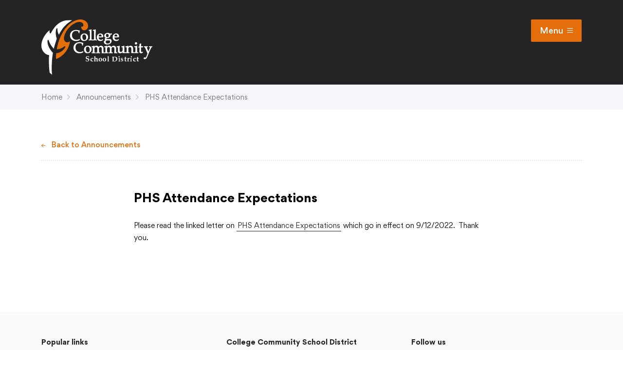

--- FILE ---
content_type: text/html; charset=UTF-8
request_url: https://phs.crprairie.org/announcements/2022/09/phs-attendance-expectations/
body_size: 35483
content:
	<!DOCTYPE html>
<html>
	<head>
		<meta charset="utf-8">
		<meta http-equiv="X-UA-Compatible" content="IE=edge">
		<link rel="apple-touch-icon" sizes="180x180" href="https://www.crprairie.org/app/themes/college-community/dist/img/favicon/apple-touch-icon.png">
		<link rel="icon" type="image/png" sizes="32x32" href="https://www.crprairie.org/app/themes/college-community/dist/img/favicon/favicon-32x32.png">
		<link rel="icon" type="image/png" sizes="16x16" href="https://www.crprairie.org/app/themes/college-community/dist/img/favicon/favicon-16x16.png">
		<link rel="manifest" href="https://www.crprairie.org/app/themes/college-community/dist/img/favicon/site.webmanifest">
		<meta name="msapplication-TileColor" content="#ffffff">
		<meta name="theme-color" content="#ffffff">
		<meta name="viewport" content="width=device-width, initial-scale=1">

		<title>PHS Attendance Expectations &#8211; Prairie High School</title>

		<script type="text/javascript">
	var themedir = "https://www.crprairie.org/app/themes/college-community",
		childdir = "https://www.crprairie.org/app/themes/college-community-schools",
		ajaxurl  = "https://phs.crprairie.org/wp/wp-admin/admin-ajax.php";
</script>
<meta name='robots' content='max-image-preview:large' />
	<style>img:is([sizes="auto" i], [sizes^="auto," i]) { contain-intrinsic-size: 3000px 1500px }</style>
	<link rel='dns-prefetch' href='//www.crprairie.org' />
<style id='wp-block-library-inline-css' type='text/css'>
:root{--wp-admin-theme-color:#007cba;--wp-admin-theme-color--rgb:0,124,186;--wp-admin-theme-color-darker-10:#006ba1;--wp-admin-theme-color-darker-10--rgb:0,107,161;--wp-admin-theme-color-darker-20:#005a87;--wp-admin-theme-color-darker-20--rgb:0,90,135;--wp-admin-border-width-focus:2px;--wp-block-synced-color:#7a00df;--wp-block-synced-color--rgb:122,0,223;--wp-bound-block-color:var(--wp-block-synced-color)}@media (min-resolution:192dpi){:root{--wp-admin-border-width-focus:1.5px}}.wp-element-button{cursor:pointer}:root{--wp--preset--font-size--normal:16px;--wp--preset--font-size--huge:42px}:root .has-very-light-gray-background-color{background-color:#eee}:root .has-very-dark-gray-background-color{background-color:#313131}:root .has-very-light-gray-color{color:#eee}:root .has-very-dark-gray-color{color:#313131}:root .has-vivid-green-cyan-to-vivid-cyan-blue-gradient-background{background:linear-gradient(135deg,#00d084,#0693e3)}:root .has-purple-crush-gradient-background{background:linear-gradient(135deg,#34e2e4,#4721fb 50%,#ab1dfe)}:root .has-hazy-dawn-gradient-background{background:linear-gradient(135deg,#faaca8,#dad0ec)}:root .has-subdued-olive-gradient-background{background:linear-gradient(135deg,#fafae1,#67a671)}:root .has-atomic-cream-gradient-background{background:linear-gradient(135deg,#fdd79a,#004a59)}:root .has-nightshade-gradient-background{background:linear-gradient(135deg,#330968,#31cdcf)}:root .has-midnight-gradient-background{background:linear-gradient(135deg,#020381,#2874fc)}.has-regular-font-size{font-size:1em}.has-larger-font-size{font-size:2.625em}.has-normal-font-size{font-size:var(--wp--preset--font-size--normal)}.has-huge-font-size{font-size:var(--wp--preset--font-size--huge)}.has-text-align-center{text-align:center}.has-text-align-left{text-align:left}.has-text-align-right{text-align:right}#end-resizable-editor-section{display:none}.aligncenter{clear:both}.items-justified-left{justify-content:flex-start}.items-justified-center{justify-content:center}.items-justified-right{justify-content:flex-end}.items-justified-space-between{justify-content:space-between}.screen-reader-text{border:0;clip-path:inset(50%);height:1px;margin:-1px;overflow:hidden;padding:0;position:absolute;width:1px;word-wrap:normal!important}.screen-reader-text:focus{background-color:#ddd;clip-path:none;color:#444;display:block;font-size:1em;height:auto;left:5px;line-height:normal;padding:15px 23px 14px;text-decoration:none;top:5px;width:auto;z-index:100000}html :where(.has-border-color){border-style:solid}html :where([style*=border-top-color]){border-top-style:solid}html :where([style*=border-right-color]){border-right-style:solid}html :where([style*=border-bottom-color]){border-bottom-style:solid}html :where([style*=border-left-color]){border-left-style:solid}html :where([style*=border-width]){border-style:solid}html :where([style*=border-top-width]){border-top-style:solid}html :where([style*=border-right-width]){border-right-style:solid}html :where([style*=border-bottom-width]){border-bottom-style:solid}html :where([style*=border-left-width]){border-left-style:solid}html :where(img[class*=wp-image-]){height:auto;max-width:100%}:where(figure){margin:0 0 1em}html :where(.is-position-sticky){--wp-admin--admin-bar--position-offset:var(--wp-admin--admin-bar--height,0px)}@media screen and (max-width:600px){html :where(.is-position-sticky){--wp-admin--admin-bar--position-offset:0px}}
</style>
<link rel="stylesheet" href="https://www.crprairie.org/app/themes/college-community/dist/styles/main.css?ver=1745518153"/>
<script type="text/javascript" src="https://phs.crprairie.org/wp/wp-includes/js/jquery/jquery.min.js?ver=3.7.1" id="jquery-core-js"></script>
<script type="text/javascript" src="https://www.crprairie.org/app/themes/college-community/dist/scripts/global.js?ver=1745518163" id="global-js-js"></script>
<link rel="https://api.w.org/" href="https://phs.crprairie.org/wp-json/" /><link rel="alternate" title="JSON" type="application/json" href="https://phs.crprairie.org/wp-json/wp/v2/posts/2417" />
<link rel="canonical" href="https://phs.crprairie.org/announcements/2022/09/phs-attendance-expectations/" />
<link rel="alternate" title="oEmbed (JSON)" type="application/json+oembed" href="https://phs.crprairie.org/wp-json/oembed/1.0/embed?url=https%3A%2F%2Fphs.crprairie.org%2Fannouncements%2F2022%2F09%2Fphs-attendance-expectations%2F" />
<link rel="alternate" title="oEmbed (XML)" type="text/xml+oembed" href="https://phs.crprairie.org/wp-json/oembed/1.0/embed?url=https%3A%2F%2Fphs.crprairie.org%2Fannouncements%2F2022%2F09%2Fphs-attendance-expectations%2F&#038;format=xml" />


		<script type="text/javascript" src="//translate.google.com/translate_a/element.js?cb=googleTranslateElementInit"></script>

		<!--Polyfill for old browsers important stuff like .includes and .forEach on nodelists.-->
		<script src="https://polyfill.io/v3/polyfill.min.js?features=Promise"></script>
	</head>

	
<body class="news">

		<style>
		.site-header::before {
			content: "";
			background-image: url("");
		}
	</style>

		

	<header data-rocket-location-hash="96347424014aef5baae85104c872dd3b" id="header" class="site-header">
		<span class="site-header-anim-bg" :class="{ 'is-visible': showMenu }"></span>
		<div data-rocket-location-hash="cb5acb89cdaa7d7e19ee538fdc648066" class="site-header-crown ">
			<div data-rocket-location-hash="4347cfe1e98c7f5556a7876d05b9f5e7" class="container site-header-crown__container">
				<a href="https://www.crprairie.org" class="site-header-home-link">
					<svg class="logo" fill="none" xmlns="http://www.w3.org/2000/svg" viewBox="0 0 190 95">
  <mask id="a" maskUnits="userSpaceOnUse" x="0" y="1" width="53" height="94">
    <path fill-rule="evenodd" clip-rule="evenodd" d="M0 1.08h52.819v93.734H0V1.079z" fill="#fff"/>
  </mask>
  <g mask="url(#a)">
    <path class="logo__leaf" fill-rule="evenodd" clip-rule="evenodd" d="M41.404 9.854c-2.66 2.675-3.55 3.673-5.619 6.663a91.213 91.213 0 00-5.808 9.669c-1.602-3.028-2.433-6.177-2.481-9.453.003-.707-.091-1.166-.29-1.372-.377-.383-.763-.368-1.165.028-.355.358-.702 1.328-1.043 2.926a29.556 29.556 0 00-.276 7.297c.203 2.41.752 4.887 1.633 7.43-2.032 6.45-3.266 10.395-3.697 11.835-.443 1.44-.881 3.242-1.322 5.387-4.326-4.592-7.126-9.077-8.393-13.45-.198-.712-.432-1.204-.703-1.487-.4-.409-.802-.414-1.209-.009-.631.627-.753 2.288-.37 4.977.351 2.718 1.35 5.597 2.993 8.64a38.98 38.98 0 006.123 8.393c-.995 5.723-1.606 11.69-1.828 17.9-.039 1.301-.181 3.254-.184 4.713-.139 1.798-.172 3.994-.09 6.58.081 2.582.532 6.82.719 8.293l-4.175-3.498c-.617-4.113-.839-6.862-1.08-11.298l-.188-5.02c-.086-5.099-.013-9.753.218-13.958-2.98-.098-5.75-1.462-8.315-4.094C-.095 51.863-1.26 45.122 1.36 36.723c.693-2.098 1.513-4.025 2.471-5.777a50.534 50.534 0 013.273-5.224 36.579 36.579 0 014.002-4.745c.1-.098.399-.354.89-.768.495-.415 1.14-.977 1.95-1.682-.136 1.245-.129 2.328.032 3.257.15.927.445 1.607.868 2.039.345.356.748.308 1.202-.143.252-.253.545-.692.875-1.324 2.771-5.123 5.597-9.121 8.476-11.99 3.487-3.47 7.379-5.974 11.676-7.513C41.151 1.395 47.4.708 52.82 1.28c0 0-7.065 4.198-11.415 8.573z"/>
  </g>
  <path class="logo__leaf-accent" fill-rule="evenodd" clip-rule="evenodd" d="M37.855 51.836c1.66-1.77 2.65-3.219 2.972-4.346.205-.686.139-1.187-.197-1.509-.258-.244-.818-.065-1.683.54-3.786 3.051-7.972 4.614-12.545 4.701.601-4.398 1.76-9.104 3.477-14.117a68.08 68.08 0 012.49-6.524 71.59 71.59 0 012.763-5.61c.942-1.71 3.209-5.579 4.302-7.21 1.643-2.447 6.038-7.493 7.997-9.31 2.275-2.112 7.223-5.214 10.904-6.662C62.019.34 65.438-.23 68.595.083c3.155.313 5.844 1.523 8.069 3.633 1.943 1.845 3.038 4.029 3.285 6.554.251 2.524-.43 4.645-2.04 6.363-1.1 1.17-2.405 1.825-3.925 1.953-1.52.138-2.785-.275-3.792-1.232-1.452-1.377-2.145-2.954-1.985-5.127 1.436.528 2.126.438 2.736-.214.781-.83 1.117-1.79 1.009-2.877-.104-1.087-.63-2.07-1.558-2.955-1.528-1.45-3.545-2.083-6.058-1.91-2.512.175-5.233 1.08-8.15 2.711-2.925 1.63-5.706 3.847-8.34 6.66-2.664 2.839-4.82 5.898-6.47 9.174-1.657 3.276-2.545 6.259-2.672 8.942-.12 2.69.542 4.721 1.994 6.094 1.057 1.008 2.341 1.452 3.852 1.331 1.504-.124 3.022-.71 4.553-1.77-1.491 8.527-4.884 15.613-10.179 21.263-3.932 4.192-8.486 7.3-13.661 9.324-.213-2.174-.3-3.957-.249-5.363.046-1.406.221-3.026.52-4.86 2.038.013 4.18-.52 6.424-1.61a20.118 20.118 0 005.897-4.331z"/>
  <g class="logo__text">
    <path fill-rule="evenodd" clip-rule="evenodd" d="M54.446 21.441a5.206 5.206 0 011.972-1.246c.757-.267 1.7-.41 2.796-.426 1.475 0 2.596.184 3.333.549.671.329 1.03.81 1.095 1.431l.015 1.847h1.505l.02-.382c.046-.897.134-1.693.258-2.358.086-.413.214-.837.381-1.26l.179-.45-.468-.095c-.2-.041-.745-.18-1.635-.418a20.271 20.271 0 00-2.339-.502A15.711 15.711 0 0059.463 18c-3.205 0-5.775.905-7.64 2.689-1.873 1.79-2.823 4.077-2.823 6.8 0 1.067.141 2.067.419 2.968.28.908.69 1.755 1.219 2.52a8.931 8.931 0 002.06 2.093c.832.616 1.821 1.099 2.943 1.436 1.11.328 2.322.494 3.604.494 1.098 0 2.124-.112 3.05-.335.935-.225 1.9-.59 2.864-1.083l.13-.067.623-1.503-.59-.74-.305.218c-.6.429-1.212.746-1.819.946-.897.295-1.892.446-2.957.446-2.338 0-4.238-.723-5.647-2.15-1.411-1.43-2.127-3.353-2.127-5.713.01-1.358.199-2.497.566-3.382.366-.884.842-1.623 1.413-2.196zM71.966 34.699c-.57-.425-1.017-1.122-1.327-2.072a9.377 9.377 0 01-.492-2.931c0-1.426.286-2.476.852-3.122.557-.637 1.266-.947 2.17-.947.642 0 1.215.168 1.75.514.521.34.966.948 1.32 1.806.362.89.546 1.968.546 3.204 0 1.45-.293 2.526-.871 3.197-1.025 1.187-2.647 1.313-3.948.35zM73.711 24c-1.948 0-3.57.62-4.823 1.848C67.635 27.073 67 28.671 67 30.598c0 1.062.203 2.073.601 3.003.23.544.57 1.076 1.009 1.584.45.522 1.04.96 1.752 1.299.72.342 1.6.516 2.617.516 1.297 0 2.503-.298 3.584-.886a6.42 6.42 0 002.542-2.472c.594-1.043.895-2.208.895-3.46 0-1.805-.591-3.302-1.758-4.45C77.075 24.581 75.55 24 73.711 24zM93.303 34.45l-.043.398-.08-.492c-.035-.075-.096-.267-.108-.731-.005-.17-.03-1.31-.065-3.413v-6.328l.025-1.903c.008-1.024.031-2.263.07-3.714l.009-.357c.018-.13.026-.231.026-.302a.633.633 0 00-.145-.415L92.743 17h-.18c-.116 0-.242.035-.415.117-.661.332-1.882.615-3.629.84l-.344.045v1.447h.394c1.253 0 1.494.05 1.492.008.015.047.064.295.104 1.495.043 1.443.063 2.844.063 4.197v5.056a324.2 324.2 0 01-.063 3.493c-.02.49-.088.65-.168.733a.545.545 0 01-.222.04l-1.9.019-.48-.01c-.671-.014-1.196-.025-1.268-.03l-.042.398-.08-.492c-.036-.075-.097-.267-.108-.737-.008-.159-.025-1.173-.057-3.044l-.007-6.691.024-1.903c.008-1.024.031-2.263.07-3.715l.008-.356c.019-.13.028-.232.028-.302a.618.618 0 00-.146-.415l-.25-.193h-.178c-.118 0-.238.034-.415.117-.665.333-1.886.615-3.63.84l-.344.045v1.447h.395c1.257 0 1.491.049 1.491.01.01.035.064.267.103 1.493a136.5 136.5 0 01.064 4.197v5.056l-.002.173a331.954 331.954 0 01-.062 3.322c-.017.484-.087.645-.168.731a.541.541 0 01-.222.04l-1.535.02v1.505l.412-.018c1.274-.058 2.301-.087 3.082-.087.821 0 2.014.03 3.094.087l.215.011v.007l.072-.003.129.007v-.013l.21-.01a86.59 86.59 0 013.455-.086c.82 0 1.77.03 2.852.087L95 36v-1.506l-.386-.008c-.8-.017-1.24-.03-1.31-.035zM102.388 26.404c.441.53.664 1.4.664 2.589l-.001.084c-.371.02-.94.03-1.697.03a80.788 80.788 0 01-3.293-.098c.05-1.14.293-1.987.73-2.52.471-.576 1.081-.855 1.863-.855.735 0 1.302.252 1.734.77zm1.344-1.73c-1.409-.819-3.291-.882-4.761-.243a7.77 7.77 0 00-1.514.848c-.51.36-.882.676-1.135.964-.356.405-.66 1-.928 1.82-.261.792-.394 1.695-.394 2.681 0 1.27.253 2.396.754 3.347.507.967 1.227 1.704 2.14 2.189.9.477 1.913.72 3.013.72.556 0 1.097-.064 1.605-.19a7.34 7.34 0 001.336-.46c.272-.12.682-.358 1.253-.73l.632-1.305-.575-.641-.269.163c-.678.411-1.25.696-1.699.846a4.031 4.031 0 01-3.206-.25c-.596-.313-1.05-.782-1.39-1.436-.299-.577-.476-1.332-.527-2.25h3.398c.86 0 1.724-.03 2.582-.097.463-.033.989-.107 1.576-.226l.277-.056.035-.29a7.88 7.88 0 00.065-.885c0-.97-.18-1.854-.535-2.627a4.225 4.225 0 00-1.733-1.891zM110.877 28.84a4.177 4.177 0 01-.303-1.571c0-.84.204-1.46.626-1.897.415-.43.958-.64 1.659-.64.661 0 1.212.26 1.686.79.481.542.725 1.294.725 2.234 0 .892-.229 1.536-.681 1.914-.839.703-2.045.796-2.891.24-.361-.238-.631-.587-.821-1.07zm2.665 12.495c-1.086 0-1.943-.269-2.544-.798-.596-.526-.886-1.147-.886-1.9 0-.425.08-.849.235-1.257.118-.297.183-.367.187-.373.08-.072.417-.313 1.006-.724.193-.135.312-.17.344-.175.3-.032 1.075-.048 2.304-.048 1.901.01 2.321.035 2.332.034.292.085.517.19.667.31.149.121.281.293.392.512.077.153.174.458.201 1.022 0 .544-.164 1.075-.498 1.622-.33.537-.83.97-1.486 1.286-.672.324-1.431.49-2.254.49zm6.881-17.29c-.819.023-1.98.041-3.479.049a5.488 5.488 0 00-1.466-.795c-1.39-.499-2.994-.37-4.789.363-1.105.451-1.91 1.056-2.389 1.796a4.528 4.528 0 00-.719 2.502c0 .633.128 1.223.381 1.756.256.542.623.979 1.091 1.3a4.99 4.99 0 001.082.536c-.559.407-.99.736-1.293.987l-.126.183c-.351 1.025-.397 1.324-.397 1.48 0 .31.137.608.408.884.152.155.389.303.727.452-.389.227-.883.477-1.477.748l-.162.132a4.583 4.583 0 00-.625 1.138c-.127.364-.19.746-.19 1.168 0 .735.219 1.445.649 2.11.432.668 1.099 1.202 1.983 1.59.86.382 1.908.576 3.118.576 1.438 0 2.756-.272 3.917-.808 1.183-.546 2.09-1.306 2.695-2.26.605-.952.912-1.91.912-2.845 0-.692-.131-1.326-.389-1.882a2.725 2.725 0 00-1.273-1.323c-.554-.278-1.319-.414-2.35-.414h-.002l-2.702.065c-.925 0-1.564-.048-1.908-.146-.162-.04-.273-.1-.336-.179a.408.408 0 01-.093-.267c0-.096.026-.184.07-.257.062-.093.252-.316.826-.775l.185.002c.681 0 1.223-.046 1.653-.138a6.087 6.087 0 002.18-.931c.688-.466 1.22-1.036 1.582-1.697a4.27 4.27 0 00.544-2.056c0-.314-.044-.642-.133-.98h2l.118-.211c.098-.177.307-.503.629-.977l.125-.184-.294-.7-.283.008zM129.388 26.405c.441.528.665 1.4.665 2.588l-.002.084c-.373.02-.941.03-1.697.03a81.467 81.467 0 01-3.291-.098c.049-1.142.294-1.99.728-2.52.471-.576 1.08-.855 1.862-.855.736 0 1.303.253 1.735.771zm3.076.162c-.363-.792-.945-1.428-1.732-1.892-1.407-.819-3.29-.884-4.763-.243a7.65 7.65 0 00-1.509.846c-.502.352-.885.677-1.139.966-.356.407-.659 1.003-.927 1.82-.262.792-.394 1.694-.394 2.68 0 1.269.252 2.395.752 3.347.507.966 1.227 1.703 2.142 2.189.901.477 1.914.72 3.014.72.556 0 1.096-.064 1.604-.19.518-.13.957-.281 1.336-.46.276-.121.686-.36 1.253-.73l.634-1.306-.578-.64-.268.163c-.677.411-1.249.696-1.699.846-1.108.368-2.184.278-3.206-.25-.598-.314-1.051-.783-1.388-1.436-.301-.579-.478-1.334-.529-2.25h3.397c.863 0 1.724-.03 2.582-.097a12.14 12.14 0 001.577-.226l.272-.055.037-.285c.047-.35.068-.648.068-.891 0-.97-.181-1.853-.536-2.626zM60.444 42.443a5.278 5.278 0 011.972-1.248c.76-.267 1.703-.411 2.8-.427 1.472 0 2.592.185 3.33.55.672.33 1.03.81 1.095 1.429l.014 1.849h1.506l.02-.382c.047-.902.135-1.697.261-2.36.083-.41.21-.833.378-1.257l.18-.451-.47-.095c-.2-.04-.744-.18-1.633-.418-.937-.25-1.703-.414-2.34-.501A15.662 15.662 0 0065.463 39c-3.205 0-5.775.905-7.639 2.69C55.95 43.48 55 45.768 55 48.488c0 1.073.141 2.072.42 2.969a9.196 9.196 0 001.215 2.518c.532.77 1.226 1.475 2.065 2.095.841.622 1.831 1.104 2.942 1.433 1.107.329 2.32.496 3.603.496 1.092 0 2.118-.113 3.047-.336.93-.22 1.893-.585 2.865-1.081l.132-.067.622-1.502-.59-.743-.305.219a6.734 6.734 0 01-1.819.947c-.9.295-1.894.445-2.957.445-2.337 0-4.236-.725-5.646-2.152-1.41-1.427-2.126-3.349-2.126-5.71.008-1.36.198-2.497.564-3.383.366-.884.842-1.622 1.412-2.194zM77.967 55.696c-.57-.423-1.017-1.119-1.328-2.069a9.41 9.41 0 01-.492-2.93c0-1.425.288-2.476.853-3.124.558-.638 1.267-.948 2.168-.948.64 0 1.228.173 1.75.513.522.339.966.948 1.32 1.808.362.89.547 1.968.547 3.205 0 1.45-.293 2.526-.872 3.197-1.022 1.188-2.64 1.32-3.946.348zM79.71 45c-1.946 0-3.57.62-4.822 1.845C73.634 48.072 73 49.67 73 51.597c0 1.061.203 2.071.602 3.003.232.546.572 1.08 1.007 1.583.451.525 1.04.962 1.753 1.301.722.343 1.602.516 2.616.516 1.297 0 2.503-.298 3.587-.887a6.409 6.409 0 002.54-2.471c.594-1.043.895-2.206.895-3.46 0-1.804-.592-3.302-1.759-4.451C83.076 45.58 81.551 45 79.71 45z"/>
    <path fill-rule="evenodd" clip-rule="evenodd" d="M128.31 56.405c-.11-.027-.146-.052-.184-.096-.034-.078-.094-.28-.116-.747 0-.178-.011-.778-.033-1.8l-.034-3.056c0-1.472-.061-2.416-.189-2.889-.207-.728-.668-1.383-1.371-1.946-1.002-.794-2.445-1.075-3.917-.673-.435.116-.77.244-1.016.389-.145.081-.358.255-.714.583l-.975.912a4.04 4.04 0 00-1.333-1.426c-1.016-.647-2.366-.815-3.559-.506-.384.1-.693.215-.921.343-.031.019-.124.073-.458.373l-.918.856c.009-.326.02-.596.033-.81l.01-.225a.683.683 0 00-.138-.446l-.26-.22h-.197c-.129 0-.274.05-.512.17-.731.36-1.922.66-3.538.887l-.352.05v1.496l.804-.005c.878 0 1.057.032 1.114.033.004.014.046.148.075.726.044.764.066 1.476.066 2.143v1.492a644.458 644.458 0 00-.066 3.6c-.029.508-.102.678-.19.767a.489.489 0 01-.207.04l-1.232.013h-.001a53.715 53.715 0 01-1.311-.032l-.073.407-.09-.497c-.036-.082-.098-.289-.116-.75 0-.177-.012-.777-.034-1.8l-.032-3.055c0-1.465-.061-2.409-.188-2.89-.21-.73-.672-1.383-1.376-1.944-1.001-.796-2.444-1.076-3.914-.674-.433.115-.768.244-1.016.389-.1.056-.273.174-.714.583l-.975.912a4.016 4.016 0 00-1.333-1.426c-1.014-.644-2.36-.815-3.559-.506-.386.1-.694.215-.91.338-.06.032-.143.087-.47.378l-.92.856c.01-.324.022-.592.037-.8.007-.09.01-.167.01-.235a.695.695 0 00-.14-.446l-.257-.22h-.197c-.13 0-.276.05-.514.17-.73.36-1.92.659-3.537.887l-.352.05v1.496l.803-.005c.876 0 1.055.032 1.112.035.005.012.046.144.076.724.045.764.067 1.477.067 2.143v1.492a770.545 770.545 0 00-.067 3.6c-.03.511-.103.677-.19.767a.489.489 0 01-.208.04L86 56.437v1.556l.425-.017a86.559 86.559 0 013.224-.087c.8 0 1.77.029 2.908.087l.429.021V56.44l-.402-.007a59.208 59.208 0 01-1.304-.032l-.077.407-.09-.492c-.036-.083-.1-.293-.117-.753 0-.176-.023-1.359-.066-3.538v-.767c0-.794.042-1.477.128-2.034.04-.293.156-.565.351-.83.196-.263.489-.489.872-.672.823-.401 1.834-.378 2.484.09.344.247.579.57.718.99.15.452.227 1.206.227 2.24v.977c-.037 2.27-.057 3.465-.065 3.601-.021.507-.092.672-.18.762 0 0-.055.031-.218.038l-1.594.017v1.555l.422-.016c1.575-.058 2.66-.087 3.257-.087.734 0 1.71.029 2.924.087l.427.02V56.44l-.4-.007a45.403 45.403 0 01-1.331-.034l-.065.409-.077-.497c-.036-.082-.098-.29-.115-.773a84.45 84.45 0 01-.034-1.779l-.032-2.592c0-1.462.095-2.078.175-2.336.105-.34.322-.632.653-.885.908-.657 2.135-.713 2.976-.124.376.267.616.603.734 1.027.131.478.197 1.415.197 2.786l-.147 6.364.442-.023a50.69 50.69 0 012.179-.087c.335 0 .929.023 1.78.069v.035l.371-.015.392.022v-.037c1.27-.05 2.235-.074 2.889-.074.8 0 1.769.029 2.907.087l.428.021V56.44l-.4-.007a54.076 54.076 0 01-1.311-.032l-.073.407-.088-.487c-.036-.086-.099-.299-.118-.758 0-.176-.021-1.359-.065-3.538v-.767c0-.79.042-1.472.128-2.033.041-.295.157-.567.351-.83.197-.264.488-.49.868-.673.836-.402 1.83-.382 2.488.09.343.246.577.57.718.99.149.449.226 1.201.226 2.24v.977a317.141 317.141 0 01-.067 3.605c-.016.499-.088.668-.176.756a.52.52 0 01-.219.04l-1.595.017v1.555l.423-.016a103.66 103.66 0 013.256-.087c.734 0 1.71.029 2.925.087l.427.02V56.44l-.4-.007a45.614 45.614 0 01-1.333-.034l-.064.409-.078-.495c-.035-.083-.097-.291-.115-.77-.006-.174-.018-.768-.034-1.784l-.032-2.592c0-1.459.095-2.076.177-2.337.102-.332.325-.631.652-.884.9-.65 2.138-.712 2.977-.124.376.267.616.603.732 1.028.131.476.198 1.413.198 2.785l-.147 6.364.442-.023a50.784 50.784 0 012.178-.087c.378 0 1.082.029 2.114.087L130 58v-1.56l-.401-.007c-.795-.015-1.238-.026-1.289-.028zM162.007 43a1.93 1.93 0 001.407-.587c.39-.386.586-.859.586-1.407 0-.554-.194-1.032-.577-1.42a2.01 2.01 0 00-2.835-.003 1.938 1.938 0 00-.588 1.423c0 .546.197 1.02.586 1.405.387.39.865.589 1.421.589zM164.295 56.18l-.073.397-.087-.483c-.033-.077-.091-.277-.101-.75-.008-.173-.032-1.32-.073-3.435v-2.24c0-.92.035-2.25.107-3.99l.009-.215-.64-.464-.216.1c-1.044.486-2.358.819-3.904.993l-.36.041v1.463h.405c1.197 0 1.451.047 1.535.097.018.05.103.38.103 2.046v2.156c-.046 2.252-.066 3.431-.066 3.514-.03.497-.103.663-.189.75a.504.504 0 01-.206.039l-1.731.016v.002l-1.493-.04c-.101-.014-.147-.038-.163-.056 0 0-.049-.065-.084-.28-.043-.356-.064-1.052-.064-2.13v-2.178c0-1.726-.03-2.758-.09-3.152-.109-.683-.336-1.264-.674-1.727-.339-.462-.846-.848-1.508-1.15-1.229-.554-2.445-.684-4.243.025l-1.608 1.371a26.106 26.106 0 01.045-1.166.67.67 0 00-.132-.428l-.258-.22h-.2c-.13 0-.279.048-.511.165-.722.351-1.903.642-3.508.865l-.348.048v1.459l.797-.006c.87 0 1.047.032 1.103.036.008.02.046.15.075.705.043.745.066 1.439.066 2.09v1.454c-.045 2.25-.067 3.426-.066 3.508-.031.501-.102.665-.19.75a.5.5 0 01-.204.039l-1.715.015-.158-.003a59.434 59.434 0 01-1.294-.03l-.075.396-.083-.48c-.034-.08-.095-.285-.103-.757a149.89 149.89 0 01-.064-1.73l-.025-3.388c0-.463.023-1.361.069-2.688.028-.771.054-1.284.075-1.544.008-.112.013-.205.013-.277a.663.663 0 00-.171-.468l-.261-.182h-.17c-.148 0-.302.05-.5.158-.754.406-1.996.707-3.693.893l-.361.039v1.453l.392.013c.264.008.621.011 1.072.011.32 0 .415.052.424.052.018.054.066.253.088.945.042.853.064 1.382.064 1.593v1.035c0 .708-.022 1.419-.064 2.13-.018.255-.056.372-.076.418a2.965 2.965 0 01-.313.47 3.905 3.905 0 01-.635.688 3.024 3.024 0 01-.929.523c-.811.29-1.706.224-2.258-.12a1.395 1.395 0 01-.615-.76c-.084-.247-.183-.792-.183-1.979v-2.399c0-.464.025-1.378.076-2.743.023-.725.051-1.217.087-1.493.008-.112.015-.205.015-.277a.666.666 0 00-.165-.46l-.261-.19h-.177c-.147 0-.303.05-.503.158-.758.406-2.006.707-3.712.893l-.361.039v1.453l.392.013c.261.008.619.011 1.073.011.339 0 .412.058.423.048.019.057.067.263.087.949.044.851.066 1.383.066 1.593v2.107c0 .234-.01.473-.031.717a9.385 9.385 0 00-.035.848c0 .641.07 1.203.209 1.67.145.491.361.898.636 1.205.361.416.8.73 1.304.933.498.202 1.093.3 1.817.3.525 0 .983-.047 1.365-.14a4.51 4.51 0 001.142-.464c.184-.093.373-.236.559-.424.378-.377.726-.71 1.043-.996-.017.469-.038.907-.062 1.312l-.029.47.47-.044a20.079 20.079 0 011.808-.083c.545 0 1.347.028 2.412.085l.134.007v.008l.092-.003.201.01v-.017l.127-.005c1.56-.057 2.872-.085 3.561-.085.81 0 1.711.028 2.71.085l.427.024v-1.522l-.397-.007a78.133 78.133 0 01-1.294-.03l-.079.396-.09-.484c-.036-.08-.099-.287-.115-.734 0-.12-.011-.714-.032-1.782l-.032-3.165c0-.83.092-1.411.274-1.727.18-.317.498-.606.941-.857.977-.551 2.247-.501 3.062.051.414.28.674.638.789 1.088.062.26.137.893.137 2.443v2.065c0 .523-.06 1.807-.175 3.815l-.027.45.452-.024a48.028 48.028 0 012.271-.085c.527 0 1.188.028 1.982.085l.433.03v-.021l.228-.009c1.491-.057 2.711-.085 3.367-.085.745 0 1.737.028 2.98.085l.424.02v-1.518l-.398-.007a55.166 55.166 0 01-1.307-.031zM170.615 47.901c1.25-.01 1.836-.009 2.748.004l.317.005.32-1.479-.034-.305-.292-.309-.198.033a6.73 6.73 0 01-.881.065l-.235.006c-.594.016-.922.025-.985.025l-.737-.009c.097-2.092.189-3.48.274-4.128l.03-.225-.673-.584-.24.158c-.49.322-1.143.631-1.942.919l-.264.094v3.837c-.413.221-.941.47-1.577.738l-.246.104v1.263l.438-.054c.474-.059.904-.087 1.288-.087h.097v4.775c0 .148-.003.284-.012.421a63.655 63.655 0 00-.051 1.908c.046.65.149 1.128.314 1.463.161.312.367.58.619.806.246.208.514.37.793.48.293.118.669.175 1.147.175.363 0 .681-.019 1.073-.074.26-.032.584-.071.89-.275a5.075 5.075 0 001.168-1.034l.147-.174-.334-1.109-.384.147a3.345 3.345 0 01-.686.198c-.189.026-.438.04-.692.042-.49-.065-.693-.153-.77-.2a.89.89 0 01-.303-.301 1.29 1.29 0 01-.168-.474c-.019-.124-.049-.568-.018-2.153l.059-4.692zM189.482 46.04c-1.435.11-2.802.11-4.712 0l-.431-.026v1.522l.369.034c1.075.097 1.295.175 1.313.2 0 .075-.01.15-.032.226-.073.251-.324.958-1.112 2.901-.644 1.586-1.092 2.662-1.347 3.227l-.278.615a91.865 91.865 0 01-.817-1.93l-.782-1.902a33.764 33.764 0 01-.909-2.54c-.183-.508-.191-.642-.134-.709.042-.012.265-.06 1.349-.13l.379-.026v-1.49l-.433.027c-1.805.112-3.793.11-5.796 0l-.43-.023v1.47l.362.04c.734.08.926.165.966.19.047.027.17.124.322.426.359.725.826 1.785 1.424 3.241l1.966 4.785c.343.844.645 1.615.898 2.303l-.283.76c-.504 1.358-1.439 3.885-1.773 4.558-.273.546-.505.927-.693 1.138a1.634 1.634 0 01-.54.417 1.651 1.651 0 01-1.014.088.944.944 0 01-.253-.128 7.89 7.89 0 01-.38-.298l-.113-.093h-.739L175 67.38l.295.16c.293.159.568.277.82.351.255.073.541.109.849.109.622 0 1.204-.132 1.734-.395a3.902 3.902 0 001.362-1.154c.36-.482.789-1.273 1.277-2.363l3.806-9.371c1.288-2.787 2.134-4.576 2.589-5.47.615-1.232.87-1.453.912-1.483.168-.116.425-.181.761-.193l.332-.01L190 46l-.518.04zM81.607 67.519a1.636 1.636 0 00-.463-.421 2.976 2.976 0 00-.763-.31 38.53 38.53 0 00-.784-.154c-.401-.073-.713-.137-.939-.186-.295-.083-.518-.173-.67-.273a.977.977 0 01-.35-.403c-.082-.168-.124-.388-.13-.66 0-.379.147-.712.436-.992.289-.284.697-.423 1.224-.423.37 0 .702.067 1 .206.295.141.504.3.624.482.031.197.051.535.058 1.012h.495c.01-.418.029-.754.054-1.012.024-.255.064-.516.12-.785l-.048-.145a3.837 3.837 0 00-1.006-.34A6.221 6.221 0 0079.264 63c-.398 0-.786.046-1.163.139a2.94 2.94 0 00-1.015.46c-.3.213-.541.515-.727.903-.18.391-.273.814-.273 1.275 0 .33.051.638.152.924.102.285.253.53.456.732.208.202.477.354.81.463.222.07.687.183 1.39.337.492.122.835.238 1.028.349.193.111.34.259.43.445.09.187.136.408.136.667 0 .31-.064.588-.194.829-.13.244-.342.436-.632.571-.288.14-.617.21-.988.21-.425 0-.816-.098-1.173-.292-.357-.196-.612-.42-.759-.68a8.133 8.133 0 01-.064-1.113h-.493c-.004.962-.066 1.679-.185 2.148.446.233.856.393 1.23.49.374.093.798.143 1.28.143.653 0 1.214-.1 1.68-.298.292-.123.576-.31.854-.56.274-.248.491-.522.647-.822.208-.401.309-.864.309-1.39 0-.302-.037-.57-.11-.812a2.014 2.014 0 00-.283-.599zM88.358 71.036c-.181.04-.374.063-.578.063-.442 0-.818-.093-1.124-.279-.303-.188-.55-.479-.734-.876a3.152 3.152 0 01-.28-1.353c0-.374.044-.697.135-.96.092-.263.233-.45.43-.564.193-.11.455-.167.783-.167.278 0 .511.042.7.13.192.088.331.197.42.335.04.173.074.439.1.795h.512c.03-.464.05-.74.064-.827l.165-.98-.064-.103a3.216 3.216 0 00-.667-.186 4.418 4.418 0 00-.777-.064c-1.445 0-2.885.826-3.315 2.14-.085.27-.128.613-.128 1.033 0 .56.082 1.007.246 1.343.229.477.564.843 1.004 1.099.442.255 1.017.385 1.727.385.324 0 .602-.029.833-.082.231-.057.535-.169.905-.341l.285-.582-.124-.14c-.163.08-.335.14-.518.181zM96.19 71.263c-.03-.131-.042-.572-.042-1.328 0-.249.002-.568.014-.955.013-.527.02-.845.02-.954 0-.33-.032-.592-.088-.794a1.571 1.571 0 00-.3-.56 1.499 1.499 0 00-.584-.414 2.208 2.208 0 00-.852-.155c-.874 0-1.425.32-1.944.912v-.434c0-.632.008-1.318.02-2.058l.048-1.45L92.35 63c-.483.154-.852.257-1.107.316-.259.056-.67.117-1.242.187v.446c.286.014.463.023.53.037a.61.61 0 01.224.067c.03.017.052.04.068.067.024.05.042.211.054.485.03.534.047 1.13.047 1.785v1.984c0 .507-.006 1.083-.018 1.733-.01.648-.031 1.036-.06 1.162a.29.29 0 01-.07.13.284.284 0 01-.14.071c-.062.019-.275.034-.635.05V72l1.507-.044c.129 0 .744.014 1.85.044v-.48l-.468-.025a.9.9 0 01-.284-.06.285.285 0 01-.084-.062.304.304 0 01-.049-.11c-.016-.09-.03-.38-.04-.872-.012-.49-.018-.897-.018-1.214v-.77c0-.257.018-.423.053-.502.096-.215.237-.388.422-.513.187-.125.405-.19.655-.19.344 0 .607.107.79.321.185.215.276.598.276 1.151v1.187c0 .31-.003.576-.015.8l-.074 1.28.058.059c.698-.016 1.11-.022 1.237-.022.185 0 .58.006 1.184.022v-.48c-.382-.009-.608-.03-.679-.066a.276.276 0 01-.13-.191zM101.899 71.061c-.196.224-.463.337-.8.337-.393 0-.698-.147-.912-.444-.318-.448-.478-1.197-.478-2.248 0-.566.05-.996.151-1.29.104-.295.247-.506.433-.63.184-.124.4-.186.645-.186.29 0 .534.085.737.256.203.17.358.471.46.904.105.433.158.952.158 1.559 0 .86-.132 1.443-.394 1.742zM101.094 66c-.633 0-1.19.113-1.665.335a2.276 2.276 0 00-1.07.994c-.24.441-.359.996-.359 1.667 0 .99.252 1.734.755 2.242.503.507 1.219.762 2.146.762.571 0 1.086-.105 1.541-.31.267-.122.523-.302.765-.541.242-.24.434-.554.579-.945.142-.392.214-.85.214-1.386 0-.924-.245-1.623-.743-2.101-.494-.477-1.217-.717-2.163-.717zM108.898 71.061c-.197.224-.463.337-.801.337-.392 0-.697-.147-.909-.444-.32-.448-.48-1.197-.48-2.248 0-.566.053-.996.155-1.29.102-.295.244-.506.43-.63a1.13 1.13 0 01.645-.186c.287 0 .533.085.735.256.205.17.357.471.462.904.106.433.158.952.158 1.559 0 .86-.134 1.443-.395 1.742zM108.092 66c-.632 0-1.186.113-1.661.335a2.265 2.265 0 00-1.072.994c-.239.441-.359.996-.359 1.667 0 .99.253 1.734.757 2.242.503.507 1.218.762 2.145.762.57 0 1.085-.105 1.54-.31.265-.122.521-.302.763-.541.242-.24.435-.554.579-.945.143-.392.216-.85.216-1.386 0-.924-.249-1.623-.743-2.101-.496-.477-1.216-.717-2.165-.717zM115.462 71.48a.346.346 0 01-.163-.068.196.196 0 01-.054-.072 1.078 1.078 0 01-.036-.292 78.082 78.082 0 01-.042-2.641v-1.56c.005-1.005.016-1.852.035-2.543l.046-1.233-.112-.071c-.443.158-.794.267-1.054.33-.262.062-.612.12-1.053.171v.448c.266.01.425.02.48.029a.505.505 0 01.201.07c.026.02.044.043.058.07.021.056.038.227.054.514.02.528.031 1.11.031 1.748v2.012c0 .497-.005 1.071-.016 1.717-.009.644-.026 1.029-.052 1.15a.295.295 0 01-.056.143.232.232 0 01-.119.07c-.071.022-.275.038-.61.05V72c.6-.03 1.14-.044 1.619-.044.479 0 .941.014 1.381.044v-.477a6.384 6.384 0 01-.538-.044zM161.356 71.036c-.179.04-.372.063-.575.063-.444 0-.819-.093-1.126-.279-.302-.188-.549-.479-.734-.876a3.171 3.171 0 01-.279-1.353c0-.374.045-.697.135-.96.093-.263.233-.45.429-.564.194-.11.456-.167.783-.167.277 0 .513.042.702.13.191.088.33.197.42.335.038.173.071.439.099.795h.51c.029-.464.052-.74.066-.827l.165-.98-.064-.103a3.21 3.21 0 00-.666-.186 4.445 4.445 0 00-.778-.064c-1.445 0-2.887.826-3.314 2.14-.085.27-.129.613-.129 1.033 0 .56.081 1.007.245 1.343.23.477.565.843 1.005 1.099.443.255 1.018.385 1.727.385.322 0 .602-.029.833-.082.232-.057.535-.169.905-.341l.285-.582-.124-.14a2.32 2.32 0 01-.52.181zM128.034 69.14a3.434 3.434 0 01-.477 1.06c-.204.294-.416.52-.637.672a2.535 2.535 0 01-.776.349c-.401.105-.86.16-1.375.16a6.56 6.56 0 01-1.039-.087c-.037-.36-.055-1.105-.055-2.235v-1.31c0-1.49.018-2.504.055-3.043.361-.056.693-.085.991-.085.798 0 1.392.069 1.785.205.394.138.717.357.975.662.255.305.44.659.553 1.062.113.406.169.826.169 1.26 0 .476-.056.918-.169 1.33zm1.21-3.98a2.996 2.996 0 00-.779-.642 3.478 3.478 0 00-1.083-.396c-.415-.08-.967-.122-1.656-.122-.301 0-.699.008-1.198.022-.691.021-1.159.032-1.408.032L121 64.01v.46c.421.052.666.09.732.102a.28.28 0 01.144.07.22.22 0 01.047.077c.039.152.062.492.075 1.03.021.972.033 1.707.033 2.21v.937c0 1.145-.024 1.973-.066 2.484a4.733 4.733 0 01-.406.253c-.08.042-.133.073-.164.092V72l1.77-.041L124.9 72c.788 0 1.459-.083 2.017-.254a4.582 4.582 0 001.551-.831 4.05 4.05 0 001.124-1.432c.272-.572.408-1.22.408-1.949 0-.57-.091-1.095-.274-1.574a2.702 2.702 0 00-.482-.8zM134.214 71.26c-.03-.13-.045-.554-.045-1.27v-2.1c0-.563.021-1.165.061-1.808l-.127-.082a5.667 5.667 0 01-.892.338 9.797 9.797 0 01-1.211.207v.486c.41.006.651.033.722.087.032.024.054.078.069.161.034.177.048.909.048 2.197 0 .936-.014 1.521-.048 1.746-.015.108-.05.18-.108.219-.056.04-.284.077-.683.107V72a52.117 52.117 0 013 0v-.485c-.372-.016-.604-.052-.702-.106-.043-.024-.071-.074-.084-.148zM133 65a.962.962 0 00.709-.293.979.979 0 00.291-.712.97.97 0 00-.291-.703A.971.971 0 00133 63c-.277 0-.516.1-.709.292a.962.962 0 00-.291.703c0 .28.098.515.295.712A.966.966 0 00133 65zM139.635 68.799a1.367 1.367 0 00-.472-.316c-.135-.056-.4-.124-.795-.206a7.048 7.048 0 01-.811-.2.672.672 0 01-.333-.23c-.076-.104-.112-.263-.112-.476a.71.71 0 01.249-.544c.164-.148.399-.225.699-.225.218 0 .408.039.569.12.162.08.298.2.409.358.031.168.051.34.063.519l.015.222.421.004c.023-.53.041-.866.05-1.009.012-.144.029-.284.05-.421l-.016-.06a2.462 2.462 0 00-.657-.252 3.549 3.549 0 00-.798-.083c-.695 0-1.228.18-1.6.543-.371.363-.556.817-.556 1.364 0 .307.056.572.171.802.114.227.273.399.476.512.203.117.502.222.896.314.394.096.661.173.8.229.179.09.296.192.355.3.061.11.088.246.088.414a.882.882 0 01-.267.648c-.179.18-.436.268-.771.268-.25 0-.47-.052-.663-.157a1.69 1.69 0 01-.531-.486 10.729 10.729 0 01-.054-.842h-.421l-.033 1.003c-.007.127-.027.345-.056.65l.059.09c.338.13.624.22.86.27.236.053.477.078.727.078.745 0 1.324-.205 1.735-.61.413-.405.619-.901.619-1.495a1.96 1.96 0 00-.096-.622c-.06-.19-.15-.346-.269-.474zM145.566 70.952c-.089.009-.205.011-.35.009-.237 0-.418-.053-.544-.162a.625.625 0 01-.214-.443c-.022-.113-.034-.478-.034-1.098v-2.016h.622l.632.013a.888.888 0 00.141-.013l.108-.812c-.289.04-.723.06-1.293.06h-.21l.057-1.052.045-.692.065-.624-.167-.122c-.523.226-.796.346-.816.353-.127.045-.397.133-.815.26.034.424.05.78.05 1.067v.806a3.482 3.482 0 01-.267.18l-.576.34v.271c.212-.012.435-.02.672-.02h.171v1.494l-.037 1.994c0 .357.143.657.432.897.286.239.679.358 1.18.358.138 0 .273-.011.404-.034.131-.023.28-.068.449-.134.142-.138.309-.297.499-.48l.23-.217-.1-.24a4.51 4.51 0 01-.334.057zM150.118 66.15c-.095.07-.235.233-.424.488-.127.182-.31.41-.545.685l.01-1.25-.146-.073a3.897 3.897 0 01-.707.295c-.206.063-.643.158-1.306.285v.487c.342.011.546.033.616.061a.19.19 0 01.095.076c.021.034.035.186.046.447.022.523.031.965.031 1.331v.808c0 .258-.002.444-.005.56l-.026.547c-.003.218-.023.367-.059.444a.218.218 0 01-.115.107c-.106.045-.302.067-.583.067V72c.606-.03 1.189-.044 1.752-.044.505 0 .963.013 1.375.044v-.485l-.449-.05c-.194-.016-.318-.045-.377-.086a.283.283 0 01-.112-.168c-.017-.071-.025-.267-.03-.583l-.01-.838v-.613c0-.605.008-.952.022-1.043.029-.156.122-.309.278-.46a.77.77 0 01.554-.225c.162 0 .309.042.443.129.085.054.171.15.264.284l.23-.08c.005-.07.012-.345.019-.823l.041-.877a.798.798 0 00-.364-.082c-.215 0-.387.049-.518.15zM154.213 71.26c-.029-.13-.043-.554-.043-1.27v-2.1c0-.563.02-1.165.06-1.808l-.127-.082c-.323.151-.62.264-.892.338a9.797 9.797 0 01-1.211.207v.486c.411.006.651.033.722.087.031.024.054.078.069.161.033.177.049.909.049 2.197 0 .936-.016 1.521-.049 1.746-.015.108-.05.18-.107.219-.057.04-.286.077-.684.107V72a52.117 52.117 0 013 0v-.485c-.371-.016-.606-.052-.701-.106-.042-.024-.073-.074-.086-.148zM154 65c.28 0 .515-.098.709-.293a.975.975 0 00.291-.712.966.966 0 00-.291-.703A.971.971 0 00154 63c-.278 0-.513.1-.709.292a.97.97 0 00-.291.703c0 .28.1.515.296.712A.959.959 0 00154 65zM166.899 70.895a4.878 4.878 0 01-.333.057 3.15 3.15 0 01-.35.009c-.236 0-.42-.053-.544-.162a.621.621 0 01-.213-.443c-.025-.113-.036-.478-.036-1.098v-2.016h.625l.63.013a.965.965 0 00.143-.013l.108-.812c-.292.04-.723.06-1.293.06h-.213l.057-1.052.048-.692.063-.624-.168-.122c-.523.226-.796.346-.816.353-.125.045-.396.133-.81.26.03.424.046.78.046 1.067v.806a3.946 3.946 0 01-.268.18l-.575.34v.271c.213-.012.438-.02.672-.02h.171v1.494l-.035 1.994c0 .357.143.657.429.897.287.239.681.358 1.181.358.137 0 .273-.011.404-.034.131-.023.281-.068.448-.134.143-.138.306-.297.5-.48l.23-.217-.101-.24z"/>
  </g>
</svg>
				</a>

				<a href="https://phs.crprairie.org/jb-login/?action=logout&amp;_wpnonce=4acfe8aae8" class="site-header-crown__link ">Logout</a>

				<button @click="openMenu" class="btn btn--icon-right site-header-crown__button" type="button">
					<span class="sr-only">Open </span>Menu
					<span class="far fa-bars"></span>
					<span class="site-header-crown__button-anim"></span>
				</button>
			</div>
		</div>

		<nav class="site-header-nav" :class="{ 'is-visible': showMenu }">
			<div class="site-header-search">
				<form action="/search" method="get">
					<div class="container site-header-search__container">

						<label for="site-header-searchbar" class="site-header-search__label">Search</label>
						<input id="site-header-searchbar" type="search" name="swp"
							class="form-control site-header-search__input"
							placeholder="What can we help you find?">

						<button @click="closeMenu" class="site-header-search__btn" type="button">
							<span class="fal fa-times"></span>
							<span class="sr-only">Close Menu</span>
						</button>
					</div>
				</form>
			</div>

										<div class="site-header-quick-link-list">
					<ul class="container site-header-quick-link-list__container">

													<li class="site-header-quick-link-list__item">
								<a class="site-header-quick-link t-link-featured" href="https://www.crprairie.org/events/">
									<span class="far fa-calendar t-link-featured__icon"></span>
									<span>Calendar</span>
									<span class="far fa-arrow-right t-link-featured__arrow"></span>
								</a>
							</li>
													<li class="site-header-quick-link-list__item">
								<a class="site-header-quick-link t-link-featured" href="https://www.crprairie.org/enrollment/">
									<span class="far fa-bookmark t-link-featured__icon"></span>
									<span>Enrollment</span>
									<span class="far fa-arrow-right t-link-featured__arrow"></span>
								</a>
							</li>
													<li class="site-header-quick-link-list__item">
								<a class="site-header-quick-link t-link-featured" href="https://www.crprairie.org/staff-directory/">
									<span class="far fa-clipboard-list t-link-featured__icon"></span>
									<span>Staff Directory</span>
									<span class="far fa-arrow-right t-link-featured__arrow"></span>
								</a>
							</li>
													<li class="site-header-quick-link-list__item">
								<a class="site-header-quick-link t-link-featured" href="https://campus.crprairie.org/campus/portal/collegecommunity.jsp">
									<span class="far fa-bookmark t-link-featured__icon"></span>
									<span>Infinite Campus Portal</span>
									<span class="far fa-arrow-right t-link-featured__arrow"></span>
								</a>
							</li>
													<li class="site-header-quick-link-list__item">
								<a class="site-header-quick-link t-link-featured" href="https://www.applitrack.com/ccsd/onlineapp/default.aspx">
									<span class="far fa-bookmark t-link-featured__icon"></span>
									<span>Seeking Employment</span>
									<span class="far fa-arrow-right t-link-featured__arrow"></span>
								</a>
							</li>
						
					</ul>
				</div>
			
						<div class="site-header-nav-inner">
				<div class="site-header-nav-inner-flex">
					<div class="container site-header-nav-inner__container">
													<ul class="site-header-nav-list">
								<li class="site-header-nav-list__item">
									<button @click="openSubNav($event)" class="site-header-nav-title">District</button>

									<ul class="site-header-nav-inner-list">
										
											<li class="site-header-nav-inner-list__item">
												<a class="site-header-nav-link" href="https://www.crprairie.org/district/about-us/">About Us</a>
											</li>

										
											<li class="site-header-nav-inner-list__item">
												<a class="site-header-nav-link" href="https://www.crprairie.org/district/annual-notices/">Annual Notices</a>
											</li>

										
											<li class="site-header-nav-inner-list__item">
												<a class="site-header-nav-link" href="https://www.crprairie.org/district/board-of-education/">Board of Education</a>
											</li>

										
											<li class="site-header-nav-inner-list__item">
												<a class="site-header-nav-link" href="https://www.crprairie.org/district/campus-map/">Campus / District Maps</a>
											</li>

										
											<li class="site-header-nav-inner-list__item">
												<a class="site-header-nav-link" href="https://www.crprairie.org/district/meet-the-district-staff/">District Administration</a>
											</li>

										
											<li class="site-header-nav-inner-list__item">
												<a class="site-header-nav-link" href="https://www.crprairie.org/district/district-calendar/">District School Calendar</a>
											</li>

										
											<li class="site-header-nav-inner-list__item">
												<a class="site-header-nav-link" href="https://www.crprairie.org/district/history/">History of College Community</a>
											</li>

										
											<li class="site-header-nav-inner-list__item">
												<a class="site-header-nav-link" href="https://www.crprairie.org/district/district-office-hours/">Office Hours</a>
											</li>

										
											<li class="site-header-nav-inner-list__item">
												<a class="site-header-nav-link" href="https://www.crprairie.org/district/open-enrollment/">Open Enrollment</a>
											</li>

										
											<li class="site-header-nav-inner-list__item">
												<a class="site-header-nav-link" href="https://www.crprairie.org/district/district-return-to-learn-plan-21-22/">Return to Learn Plan</a>
											</li>

										
											<li class="site-header-nav-inner-list__item">
												<a class="site-header-nav-link" href="https://www.crprairie.org/district/school-resource-office-program/">School Safety</a>
											</li>

										
											<li class="site-header-nav-inner-list__item">
												<a class="site-header-nav-link" href="https://www.crprairie.org/district/superintendents-office/">Superintendent</a>
											</li>

																			</ul>
								</li>
							</ul>
													<ul class="site-header-nav-list">
								<li class="site-header-nav-list__item">
									<button @click="openSubNav($event)" class="site-header-nav-title">Schools</button>

									<ul class="site-header-nav-inner-list">
										
											<li class="site-header-nav-inner-list__item">
												<a class="site-header-nav-link" href="http://ecc.crprairie.org">Early Childhood Center (ECC)</a>
											</li>

										
											<li class="site-header-nav-inner-list__item">
												<a class="site-header-nav-link" href="http://crest.crprairie.org">Crest (PK-4)</a>
											</li>

										
											<li class="site-header-nav-inner-list__item">
												<a class="site-header-nav-link" href="http://heights.crprairie.org">Heights (PK-4)</a>
											</li>

										
											<li class="site-header-nav-inner-list__item">
												<a class="site-header-nav-link" href="http://hill.crprairie.org">Hill (PK-4)</a>
											</li>

										
											<li class="site-header-nav-inner-list__item">
												<a class="site-header-nav-link" href="http://ridge.crprairie.org">Ridge (PK-4)</a>
											</li>

										
											<li class="site-header-nav-inner-list__item">
												<a class="site-header-nav-link" href="http://view.crprairie.org">View (PK-4)</a>
											</li>

										
											<li class="site-header-nav-inner-list__item">
												<a class="site-header-nav-link" href="http://creek.crprairie.org">Creek (5,6)</a>
											</li>

										
											<li class="site-header-nav-inner-list__item">
												<a class="site-header-nav-link" href="http://point.crprairie.org">Point (7,8)</a>
											</li>

										
											<li class="site-header-nav-inner-list__item">
												<a class="site-header-nav-link" href="http://9thgrade.crprairie.org">9th Grade Center (9)</a>
											</li>

										
											<li class="site-header-nav-inner-list__item">
												<a class="site-header-nav-link" href="http://phs.crprairie.org">High School (10-12)</a>
											</li>

										
											<li class="site-header-nav-inner-list__item">
												<a class="site-header-nav-link" href="http://crossing.crprairie.org">Crossing (K-12)</a>
											</li>

																			</ul>
								</li>
							</ul>
													<ul class="site-header-nav-list">
								<li class="site-header-nav-list__item">
									<button @click="openSubNav($event)" class="site-header-nav-title">Academics</button>

									<ul class="site-header-nav-inner-list">
										
											<li class="site-header-nav-inner-list__item">
												<a class="site-header-nav-link" href="https://www.crprairie.org/academics/alternative-kindergarten/">Alternative Kindergarten</a>
											</li>

										
											<li class="site-header-nav-inner-list__item">
												<a class="site-header-nav-link" href="https://www.crprairie.org/academics/curriculum-instruction/">Curriculum, Instruction &amp; Assessment</a>
											</li>

										
											<li class="site-header-nav-inner-list__item">
												<a class="site-header-nav-link" href="https://www.crprairie.org/academics/english-language-learner/">English Language Learner</a>
											</li>

										
											<li class="site-header-nav-inner-list__item">
												<a class="site-header-nav-link" href="https://www.crprairie.org/academics/gifted-talented/">Gifted &amp; Talented</a>
											</li>

										
											<li class="site-header-nav-inner-list__item">
												<a class="site-header-nav-link" href="https://www.crprairie.org/academics/home-schooling/">Home Schooling</a>
											</li>

										
											<li class="site-header-nav-inner-list__item">
												<a class="site-header-nav-link" href="https://www.crprairie.org/academics/college-community-career-academies/">Career Academies</a>
											</li>

										
											<li class="site-header-nav-inner-list__item">
												<a class="site-header-nav-link" href="https://www.crprairie.org/academics/personalized-learning/">Personalized Learning</a>
											</li>

										
											<li class="site-header-nav-inner-list__item">
												<a class="site-header-nav-link" href="https://www.crprairie.org/academics/prairie-ready/">Prairie Ready</a>
											</li>

										
											<li class="site-header-nav-inner-list__item">
												<a class="site-header-nav-link" href="https://www.crprairie.org/academics/standards-based-learning/">Standards Based Learning</a>
											</li>

										
											<li class="site-header-nav-inner-list__item">
												<a class="site-header-nav-link" href="https://www.crprairie.org/student-teachers/">Student Teacher Placements</a>
											</li>

										
											<li class="site-header-nav-inner-list__item">
												<a class="site-header-nav-link" href="https://www.crprairie.org/academics/teacher-leadership/">Teacher Leadership</a>
											</li>

																			</ul>
								</li>
							</ul>
													<ul class="site-header-nav-list">
								<li class="site-header-nav-list__item">
									<button @click="openSubNav($event)" class="site-header-nav-title">Departments</button>

									<ul class="site-header-nav-inner-list">
										
											<li class="site-header-nav-inner-list__item">
												<a class="site-header-nav-link" href="https://www.crprairie.org/departments/business-services/">Business Services</a>
											</li>

										
											<li class="site-header-nav-inner-list__item">
												<a class="site-header-nav-link" href="https://www.crprairie.org/departments/communications/">Communications</a>
											</li>

										
											<li class="site-header-nav-inner-list__item">
												<a class="site-header-nav-link" href="https://www.crprairie.org/departments/nutrition/">Food and Nutrition</a>
											</li>

										
											<li class="site-header-nav-inner-list__item">
												<a class="site-header-nav-link" href="https://www.crprairie.org/departments/health-services/">Health Services</a>
											</li>

										
											<li class="site-header-nav-inner-list__item">
												<a class="site-header-nav-link" href="https://www.crprairie.org/departments/human-resources/">Human Resource</a>
											</li>

										
											<li class="site-header-nav-inner-list__item">
												<a class="site-header-nav-link" href="https://www.crprairie.org/departments/learning-supports/">Learning Supports</a>
											</li>

										
											<li class="site-header-nav-inner-list__item">
												<a class="site-header-nav-link" href="https://www.crprairie.org/departments/special-education/">Special Education</a>
											</li>

										
											<li class="site-header-nav-inner-list__item">
												<a class="site-header-nav-link" href="https://www.crprairie.org/departments/technology/">Technology</a>
											</li>

										
											<li class="site-header-nav-inner-list__item">
												<a class="site-header-nav-link" href="https://www.crprairie.org/departments/transportation/">Transportation</a>
											</li>

																			</ul>
								</li>
							</ul>
													<ul class="site-header-nav-list">
								<li class="site-header-nav-list__item">
									<button @click="openSubNav($event)" class="site-header-nav-title">Community</button>

									<ul class="site-header-nav-inner-list">
										
											<li class="site-header-nav-inner-list__item">
												<a class="site-header-nav-link" href="https://www.crprairie.org/community/about-our-communities/">About our Communities</a>
											</li>

										
											<li class="site-header-nav-inner-list__item">
												<a class="site-header-nav-link" href="https://www.crprairie.org/community/alumni-features/">Alumni Information</a>
											</li>

										
											<li class="site-header-nav-inner-list__item">
												<a class="site-header-nav-link" href="https://www.crprairie.org/community/fine-arts-facilities/">Fine Arts Facilities</a>
											</li>

										
											<li class="site-header-nav-inner-list__item">
												<a class="site-header-nav-link" href="https://www.crprairie.org/community/foia-freedom-of-information-act/">FOIA Request Form</a>
											</li>

										
											<li class="site-header-nav-inner-list__item">
												<a class="site-header-nav-link" href="https://phs.crprairie.org/athletics/prairie-booster-club/">Prairie Booster Club</a>
											</li>

										
											<li class="site-header-nav-inner-list__item">
												<a class="site-header-nav-link" href="https://www.crprairie.org/community/prairie-backpack/">Prairie Backpack</a>
											</li>

										
											<li class="site-header-nav-inner-list__item">
												<a class="site-header-nav-link" href="http://www.prairiemusic.com/">Prairie Music Association</a>
											</li>

										
											<li class="site-header-nav-inner-list__item">
												<a class="site-header-nav-link" href="http://www.prairiefoundation.com/#new_tab">Prairie School Foundation</a>
											</li>

										
											<li class="site-header-nav-inner-list__item">
												<a class="site-header-nav-link" href="https://www.crprairie.org/community/prairie-summit-ymca/">Prairie Summit YMCA</a>
											</li>

										
											<li class="site-header-nav-inner-list__item">
												<a class="site-header-nav-link" href="https://www.crprairie.org/community/volunteer/">Volunteer Services</a>
											</li>

																			</ul>
								</li>
							</ul>
													<ul class="site-header-nav-list">
								<li class="site-header-nav-list__item">
									<button @click="openSubNav($event)" class="site-header-nav-title">Parents &amp; Students</button>

									<ul class="site-header-nav-inner-list">
										
											<li class="site-header-nav-inner-list__item">
												<a class="site-header-nav-link" href="https://www.crprairie.org/parents-students/parent-communication/">Parent Communication</a>
											</li>

										
											<li class="site-header-nav-inner-list__item">
												<a class="site-header-nav-link" href="https://docs.google.com/forms/d/e/1FAIpQLSd9tmCm-W9YZOUUvPWPfoTYSy7TbHTnOy6iYWmCvajdcTbYvQ/viewform">Change of Address</a>
											</li>

										
											<li class="site-header-nav-inner-list__item">
												<a class="site-header-nav-link" href="https://www.crprairie.org/parents-students/communication-guide-for-parents/">Chain of Communication</a>
											</li>

										
											<li class="site-header-nav-inner-list__item">
												<a class="site-header-nav-link" href="https://www.crprairie.org/parents-students/discipline/">Discipline</a>
											</li>

										
											<li class="site-header-nav-inner-list__item">
												<a class="site-header-nav-link" href="https://www.crprairie.org/parents-students/ccsd-family-resources-homepage/">Family Resources</a>
											</li>

										
											<li class="site-header-nav-inner-list__item">
												<a class="site-header-nav-link" href="https://www.crprairie.org/parents-students/handbooks/">Handbooks</a>
											</li>

										
											<li class="site-header-nav-inner-list__item">
												<a class="site-header-nav-link" href="https://campus.crprairie.org/campus/portal/collegecommunity.jsp">Infinite Campus Parent Portal</a>
											</li>

										
											<li class="site-header-nav-inner-list__item">
												<a class="site-header-nav-link" href="https://www.crprairie.org/parents-students/payment-fees/">Payment/Fees/Insurance</a>
											</li>

										
											<li class="site-header-nav-inner-list__item">
												<a class="site-header-nav-link" href="https://www.crprairie.org/parents-students/schedule-a-conference/">Schedule a Conference</a>
											</li>

										
											<li class="site-header-nav-inner-list__item">
												<a class="site-header-nav-link" href="https://www.crprairie.org/parents-students/school-start-and-end-times/">School Start &amp; End Times</a>
											</li>

										
											<li class="site-header-nav-inner-list__item">
												<a class="site-header-nav-link" href="https://www.crprairie.org/parents-students/weather-closings-and-delays/">Weather Notifications</a>
											</li>

										
											<li class="site-header-nav-inner-list__item">
												<a class="site-header-nav-link" href="https://www.crprairie.org/parents-students/smart-social/">Smart Social</a>
											</li>

																			</ul>
								</li>
							</ul>
													<ul class="site-header-nav-list">
								<li class="site-header-nav-list__item">
									<button @click="openSubNav($event)" class="site-header-nav-title">Staff Hub</button>

									<ul class="site-header-nav-inner-list">
										
											<li class="site-header-nav-inner-list__item">
												<a class="site-header-nav-link" href="https://papercut.crprairie.org:9192/job-ticketing#new_tab">Printshop Request</a>
											</li>

										
											<li class="site-header-nav-inner-list__item">
												<a class="site-header-nav-link" href="https://www.crprairie.org/staff/teaching-and-learning/">Teaching and Learning</a>
											</li>

										
											<li class="site-header-nav-inner-list__item">
												<a class="site-header-nav-link" href="https://collegecommunity.freshservice.com/#new_tab">Maintenance Work Orders</a>
											</li>

										
											<li class="site-header-nav-inner-list__item">
												<a class="site-header-nav-link" href="https://www.mylifeexpert.com/login#new_tab">Employee Assistance Program</a>
											</li>

										
											<li class="site-header-nav-inner-list__item">
												<a class="site-header-nav-link" href="https://www.vista-iowa.com/ess/Login.cfm?dist=1337#new_tab">Employee Self Serve</a>
											</li>

										
											<li class="site-header-nav-inner-list__item">
												<a class="site-header-nav-link" href="https://login.frontlineeducation.com/login?signin=733293d02282a4acba10dacf1df74b42&#038;productId=ABSMGMT&#038;clientId=superSuit#/login#new_tab">Frontline Absence Management</a>
											</li>

										
											<li class="site-header-nav-inner-list__item">
												<a class="site-header-nav-link" href="https://campus.crprairie.org/campus/collegecommunity.jsp#new_tab">Infinite Campus Staff Login</a>
											</li>

										
											<li class="site-header-nav-inner-list__item">
												<a class="site-header-nav-link" href="https://www.crprairie.org/staff/teacher-quality/">Teacher Quality</a>
											</li>

										
											<li class="site-header-nav-inner-list__item">
												<a class="site-header-nav-link" href="http://fs-ccsd.rschooltoday.com/calendar/index/staff#new_tab">Facilties Calendar</a>
											</li>

										
											<li class="site-header-nav-inner-list__item">
												<a class="site-header-nav-link" href="https://collegecommunity.freshservice.com/#new_tab">Technology Staff Helpdesk</a>
											</li>

										
											<li class="site-header-nav-inner-list__item">
												<a class="site-header-nav-link" href="https://www.vista-iowa.com/cfapps/gwapps/index.cfm">VISTA  Purchase Orders</a>
											</li>

																			</ul>
								</li>
							</ul>
											</div> <!--//.site-header-nav-inner__container -->

										<div class="site-header-contact">
						<div data-rocket-location-hash="c2b2a1461d8b94e639cd80a05325878c" class="container">
							<div class="row">
								<div class="col-12">
									<a href="https://www.crprairie.org">
										<svg class="logo" fill="none" xmlns="http://www.w3.org/2000/svg" viewBox="0 0 190 95">
  <mask id="a" maskUnits="userSpaceOnUse" x="0" y="1" width="53" height="94">
    <path fill-rule="evenodd" clip-rule="evenodd" d="M0 1.08h52.819v93.734H0V1.079z" fill="#fff"/>
  </mask>
  <g mask="url(#a)">
    <path class="logo__leaf" fill-rule="evenodd" clip-rule="evenodd" d="M41.404 9.854c-2.66 2.675-3.55 3.673-5.619 6.663a91.213 91.213 0 00-5.808 9.669c-1.602-3.028-2.433-6.177-2.481-9.453.003-.707-.091-1.166-.29-1.372-.377-.383-.763-.368-1.165.028-.355.358-.702 1.328-1.043 2.926a29.556 29.556 0 00-.276 7.297c.203 2.41.752 4.887 1.633 7.43-2.032 6.45-3.266 10.395-3.697 11.835-.443 1.44-.881 3.242-1.322 5.387-4.326-4.592-7.126-9.077-8.393-13.45-.198-.712-.432-1.204-.703-1.487-.4-.409-.802-.414-1.209-.009-.631.627-.753 2.288-.37 4.977.351 2.718 1.35 5.597 2.993 8.64a38.98 38.98 0 006.123 8.393c-.995 5.723-1.606 11.69-1.828 17.9-.039 1.301-.181 3.254-.184 4.713-.139 1.798-.172 3.994-.09 6.58.081 2.582.532 6.82.719 8.293l-4.175-3.498c-.617-4.113-.839-6.862-1.08-11.298l-.188-5.02c-.086-5.099-.013-9.753.218-13.958-2.98-.098-5.75-1.462-8.315-4.094C-.095 51.863-1.26 45.122 1.36 36.723c.693-2.098 1.513-4.025 2.471-5.777a50.534 50.534 0 013.273-5.224 36.579 36.579 0 014.002-4.745c.1-.098.399-.354.89-.768.495-.415 1.14-.977 1.95-1.682-.136 1.245-.129 2.328.032 3.257.15.927.445 1.607.868 2.039.345.356.748.308 1.202-.143.252-.253.545-.692.875-1.324 2.771-5.123 5.597-9.121 8.476-11.99 3.487-3.47 7.379-5.974 11.676-7.513C41.151 1.395 47.4.708 52.82 1.28c0 0-7.065 4.198-11.415 8.573z"/>
  </g>
  <path class="logo__leaf-accent" fill-rule="evenodd" clip-rule="evenodd" d="M37.855 51.836c1.66-1.77 2.65-3.219 2.972-4.346.205-.686.139-1.187-.197-1.509-.258-.244-.818-.065-1.683.54-3.786 3.051-7.972 4.614-12.545 4.701.601-4.398 1.76-9.104 3.477-14.117a68.08 68.08 0 012.49-6.524 71.59 71.59 0 012.763-5.61c.942-1.71 3.209-5.579 4.302-7.21 1.643-2.447 6.038-7.493 7.997-9.31 2.275-2.112 7.223-5.214 10.904-6.662C62.019.34 65.438-.23 68.595.083c3.155.313 5.844 1.523 8.069 3.633 1.943 1.845 3.038 4.029 3.285 6.554.251 2.524-.43 4.645-2.04 6.363-1.1 1.17-2.405 1.825-3.925 1.953-1.52.138-2.785-.275-3.792-1.232-1.452-1.377-2.145-2.954-1.985-5.127 1.436.528 2.126.438 2.736-.214.781-.83 1.117-1.79 1.009-2.877-.104-1.087-.63-2.07-1.558-2.955-1.528-1.45-3.545-2.083-6.058-1.91-2.512.175-5.233 1.08-8.15 2.711-2.925 1.63-5.706 3.847-8.34 6.66-2.664 2.839-4.82 5.898-6.47 9.174-1.657 3.276-2.545 6.259-2.672 8.942-.12 2.69.542 4.721 1.994 6.094 1.057 1.008 2.341 1.452 3.852 1.331 1.504-.124 3.022-.71 4.553-1.77-1.491 8.527-4.884 15.613-10.179 21.263-3.932 4.192-8.486 7.3-13.661 9.324-.213-2.174-.3-3.957-.249-5.363.046-1.406.221-3.026.52-4.86 2.038.013 4.18-.52 6.424-1.61a20.118 20.118 0 005.897-4.331z"/>
  <g class="logo__text">
    <path fill-rule="evenodd" clip-rule="evenodd" d="M54.446 21.441a5.206 5.206 0 011.972-1.246c.757-.267 1.7-.41 2.796-.426 1.475 0 2.596.184 3.333.549.671.329 1.03.81 1.095 1.431l.015 1.847h1.505l.02-.382c.046-.897.134-1.693.258-2.358.086-.413.214-.837.381-1.26l.179-.45-.468-.095c-.2-.041-.745-.18-1.635-.418a20.271 20.271 0 00-2.339-.502A15.711 15.711 0 0059.463 18c-3.205 0-5.775.905-7.64 2.689-1.873 1.79-2.823 4.077-2.823 6.8 0 1.067.141 2.067.419 2.968.28.908.69 1.755 1.219 2.52a8.931 8.931 0 002.06 2.093c.832.616 1.821 1.099 2.943 1.436 1.11.328 2.322.494 3.604.494 1.098 0 2.124-.112 3.05-.335.935-.225 1.9-.59 2.864-1.083l.13-.067.623-1.503-.59-.74-.305.218c-.6.429-1.212.746-1.819.946-.897.295-1.892.446-2.957.446-2.338 0-4.238-.723-5.647-2.15-1.411-1.43-2.127-3.353-2.127-5.713.01-1.358.199-2.497.566-3.382.366-.884.842-1.623 1.413-2.196zM71.966 34.699c-.57-.425-1.017-1.122-1.327-2.072a9.377 9.377 0 01-.492-2.931c0-1.426.286-2.476.852-3.122.557-.637 1.266-.947 2.17-.947.642 0 1.215.168 1.75.514.521.34.966.948 1.32 1.806.362.89.546 1.968.546 3.204 0 1.45-.293 2.526-.871 3.197-1.025 1.187-2.647 1.313-3.948.35zM73.711 24c-1.948 0-3.57.62-4.823 1.848C67.635 27.073 67 28.671 67 30.598c0 1.062.203 2.073.601 3.003.23.544.57 1.076 1.009 1.584.45.522 1.04.96 1.752 1.299.72.342 1.6.516 2.617.516 1.297 0 2.503-.298 3.584-.886a6.42 6.42 0 002.542-2.472c.594-1.043.895-2.208.895-3.46 0-1.805-.591-3.302-1.758-4.45C77.075 24.581 75.55 24 73.711 24zM93.303 34.45l-.043.398-.08-.492c-.035-.075-.096-.267-.108-.731-.005-.17-.03-1.31-.065-3.413v-6.328l.025-1.903c.008-1.024.031-2.263.07-3.714l.009-.357c.018-.13.026-.231.026-.302a.633.633 0 00-.145-.415L92.743 17h-.18c-.116 0-.242.035-.415.117-.661.332-1.882.615-3.629.84l-.344.045v1.447h.394c1.253 0 1.494.05 1.492.008.015.047.064.295.104 1.495.043 1.443.063 2.844.063 4.197v5.056a324.2 324.2 0 01-.063 3.493c-.02.49-.088.65-.168.733a.545.545 0 01-.222.04l-1.9.019-.48-.01c-.671-.014-1.196-.025-1.268-.03l-.042.398-.08-.492c-.036-.075-.097-.267-.108-.737-.008-.159-.025-1.173-.057-3.044l-.007-6.691.024-1.903c.008-1.024.031-2.263.07-3.715l.008-.356c.019-.13.028-.232.028-.302a.618.618 0 00-.146-.415l-.25-.193h-.178c-.118 0-.238.034-.415.117-.665.333-1.886.615-3.63.84l-.344.045v1.447h.395c1.257 0 1.491.049 1.491.01.01.035.064.267.103 1.493a136.5 136.5 0 01.064 4.197v5.056l-.002.173a331.954 331.954 0 01-.062 3.322c-.017.484-.087.645-.168.731a.541.541 0 01-.222.04l-1.535.02v1.505l.412-.018c1.274-.058 2.301-.087 3.082-.087.821 0 2.014.03 3.094.087l.215.011v.007l.072-.003.129.007v-.013l.21-.01a86.59 86.59 0 013.455-.086c.82 0 1.77.03 2.852.087L95 36v-1.506l-.386-.008c-.8-.017-1.24-.03-1.31-.035zM102.388 26.404c.441.53.664 1.4.664 2.589l-.001.084c-.371.02-.94.03-1.697.03a80.788 80.788 0 01-3.293-.098c.05-1.14.293-1.987.73-2.52.471-.576 1.081-.855 1.863-.855.735 0 1.302.252 1.734.77zm1.344-1.73c-1.409-.819-3.291-.882-4.761-.243a7.77 7.77 0 00-1.514.848c-.51.36-.882.676-1.135.964-.356.405-.66 1-.928 1.82-.261.792-.394 1.695-.394 2.681 0 1.27.253 2.396.754 3.347.507.967 1.227 1.704 2.14 2.189.9.477 1.913.72 3.013.72.556 0 1.097-.064 1.605-.19a7.34 7.34 0 001.336-.46c.272-.12.682-.358 1.253-.73l.632-1.305-.575-.641-.269.163c-.678.411-1.25.696-1.699.846a4.031 4.031 0 01-3.206-.25c-.596-.313-1.05-.782-1.39-1.436-.299-.577-.476-1.332-.527-2.25h3.398c.86 0 1.724-.03 2.582-.097.463-.033.989-.107 1.576-.226l.277-.056.035-.29a7.88 7.88 0 00.065-.885c0-.97-.18-1.854-.535-2.627a4.225 4.225 0 00-1.733-1.891zM110.877 28.84a4.177 4.177 0 01-.303-1.571c0-.84.204-1.46.626-1.897.415-.43.958-.64 1.659-.64.661 0 1.212.26 1.686.79.481.542.725 1.294.725 2.234 0 .892-.229 1.536-.681 1.914-.839.703-2.045.796-2.891.24-.361-.238-.631-.587-.821-1.07zm2.665 12.495c-1.086 0-1.943-.269-2.544-.798-.596-.526-.886-1.147-.886-1.9 0-.425.08-.849.235-1.257.118-.297.183-.367.187-.373.08-.072.417-.313 1.006-.724.193-.135.312-.17.344-.175.3-.032 1.075-.048 2.304-.048 1.901.01 2.321.035 2.332.034.292.085.517.19.667.31.149.121.281.293.392.512.077.153.174.458.201 1.022 0 .544-.164 1.075-.498 1.622-.33.537-.83.97-1.486 1.286-.672.324-1.431.49-2.254.49zm6.881-17.29c-.819.023-1.98.041-3.479.049a5.488 5.488 0 00-1.466-.795c-1.39-.499-2.994-.37-4.789.363-1.105.451-1.91 1.056-2.389 1.796a4.528 4.528 0 00-.719 2.502c0 .633.128 1.223.381 1.756.256.542.623.979 1.091 1.3a4.99 4.99 0 001.082.536c-.559.407-.99.736-1.293.987l-.126.183c-.351 1.025-.397 1.324-.397 1.48 0 .31.137.608.408.884.152.155.389.303.727.452-.389.227-.883.477-1.477.748l-.162.132a4.583 4.583 0 00-.625 1.138c-.127.364-.19.746-.19 1.168 0 .735.219 1.445.649 2.11.432.668 1.099 1.202 1.983 1.59.86.382 1.908.576 3.118.576 1.438 0 2.756-.272 3.917-.808 1.183-.546 2.09-1.306 2.695-2.26.605-.952.912-1.91.912-2.845 0-.692-.131-1.326-.389-1.882a2.725 2.725 0 00-1.273-1.323c-.554-.278-1.319-.414-2.35-.414h-.002l-2.702.065c-.925 0-1.564-.048-1.908-.146-.162-.04-.273-.1-.336-.179a.408.408 0 01-.093-.267c0-.096.026-.184.07-.257.062-.093.252-.316.826-.775l.185.002c.681 0 1.223-.046 1.653-.138a6.087 6.087 0 002.18-.931c.688-.466 1.22-1.036 1.582-1.697a4.27 4.27 0 00.544-2.056c0-.314-.044-.642-.133-.98h2l.118-.211c.098-.177.307-.503.629-.977l.125-.184-.294-.7-.283.008zM129.388 26.405c.441.528.665 1.4.665 2.588l-.002.084c-.373.02-.941.03-1.697.03a81.467 81.467 0 01-3.291-.098c.049-1.142.294-1.99.728-2.52.471-.576 1.08-.855 1.862-.855.736 0 1.303.253 1.735.771zm3.076.162c-.363-.792-.945-1.428-1.732-1.892-1.407-.819-3.29-.884-4.763-.243a7.65 7.65 0 00-1.509.846c-.502.352-.885.677-1.139.966-.356.407-.659 1.003-.927 1.82-.262.792-.394 1.694-.394 2.68 0 1.269.252 2.395.752 3.347.507.966 1.227 1.703 2.142 2.189.901.477 1.914.72 3.014.72.556 0 1.096-.064 1.604-.19.518-.13.957-.281 1.336-.46.276-.121.686-.36 1.253-.73l.634-1.306-.578-.64-.268.163c-.677.411-1.249.696-1.699.846-1.108.368-2.184.278-3.206-.25-.598-.314-1.051-.783-1.388-1.436-.301-.579-.478-1.334-.529-2.25h3.397c.863 0 1.724-.03 2.582-.097a12.14 12.14 0 001.577-.226l.272-.055.037-.285c.047-.35.068-.648.068-.891 0-.97-.181-1.853-.536-2.626zM60.444 42.443a5.278 5.278 0 011.972-1.248c.76-.267 1.703-.411 2.8-.427 1.472 0 2.592.185 3.33.55.672.33 1.03.81 1.095 1.429l.014 1.849h1.506l.02-.382c.047-.902.135-1.697.261-2.36.083-.41.21-.833.378-1.257l.18-.451-.47-.095c-.2-.04-.744-.18-1.633-.418-.937-.25-1.703-.414-2.34-.501A15.662 15.662 0 0065.463 39c-3.205 0-5.775.905-7.639 2.69C55.95 43.48 55 45.768 55 48.488c0 1.073.141 2.072.42 2.969a9.196 9.196 0 001.215 2.518c.532.77 1.226 1.475 2.065 2.095.841.622 1.831 1.104 2.942 1.433 1.107.329 2.32.496 3.603.496 1.092 0 2.118-.113 3.047-.336.93-.22 1.893-.585 2.865-1.081l.132-.067.622-1.502-.59-.743-.305.219a6.734 6.734 0 01-1.819.947c-.9.295-1.894.445-2.957.445-2.337 0-4.236-.725-5.646-2.152-1.41-1.427-2.126-3.349-2.126-5.71.008-1.36.198-2.497.564-3.383.366-.884.842-1.622 1.412-2.194zM77.967 55.696c-.57-.423-1.017-1.119-1.328-2.069a9.41 9.41 0 01-.492-2.93c0-1.425.288-2.476.853-3.124.558-.638 1.267-.948 2.168-.948.64 0 1.228.173 1.75.513.522.339.966.948 1.32 1.808.362.89.547 1.968.547 3.205 0 1.45-.293 2.526-.872 3.197-1.022 1.188-2.64 1.32-3.946.348zM79.71 45c-1.946 0-3.57.62-4.822 1.845C73.634 48.072 73 49.67 73 51.597c0 1.061.203 2.071.602 3.003.232.546.572 1.08 1.007 1.583.451.525 1.04.962 1.753 1.301.722.343 1.602.516 2.616.516 1.297 0 2.503-.298 3.587-.887a6.409 6.409 0 002.54-2.471c.594-1.043.895-2.206.895-3.46 0-1.804-.592-3.302-1.759-4.451C83.076 45.58 81.551 45 79.71 45z"/>
    <path fill-rule="evenodd" clip-rule="evenodd" d="M128.31 56.405c-.11-.027-.146-.052-.184-.096-.034-.078-.094-.28-.116-.747 0-.178-.011-.778-.033-1.8l-.034-3.056c0-1.472-.061-2.416-.189-2.889-.207-.728-.668-1.383-1.371-1.946-1.002-.794-2.445-1.075-3.917-.673-.435.116-.77.244-1.016.389-.145.081-.358.255-.714.583l-.975.912a4.04 4.04 0 00-1.333-1.426c-1.016-.647-2.366-.815-3.559-.506-.384.1-.693.215-.921.343-.031.019-.124.073-.458.373l-.918.856c.009-.326.02-.596.033-.81l.01-.225a.683.683 0 00-.138-.446l-.26-.22h-.197c-.129 0-.274.05-.512.17-.731.36-1.922.66-3.538.887l-.352.05v1.496l.804-.005c.878 0 1.057.032 1.114.033.004.014.046.148.075.726.044.764.066 1.476.066 2.143v1.492a644.458 644.458 0 00-.066 3.6c-.029.508-.102.678-.19.767a.489.489 0 01-.207.04l-1.232.013h-.001a53.715 53.715 0 01-1.311-.032l-.073.407-.09-.497c-.036-.082-.098-.289-.116-.75 0-.177-.012-.777-.034-1.8l-.032-3.055c0-1.465-.061-2.409-.188-2.89-.21-.73-.672-1.383-1.376-1.944-1.001-.796-2.444-1.076-3.914-.674-.433.115-.768.244-1.016.389-.1.056-.273.174-.714.583l-.975.912a4.016 4.016 0 00-1.333-1.426c-1.014-.644-2.36-.815-3.559-.506-.386.1-.694.215-.91.338-.06.032-.143.087-.47.378l-.92.856c.01-.324.022-.592.037-.8.007-.09.01-.167.01-.235a.695.695 0 00-.14-.446l-.257-.22h-.197c-.13 0-.276.05-.514.17-.73.36-1.92.659-3.537.887l-.352.05v1.496l.803-.005c.876 0 1.055.032 1.112.035.005.012.046.144.076.724.045.764.067 1.477.067 2.143v1.492a770.545 770.545 0 00-.067 3.6c-.03.511-.103.677-.19.767a.489.489 0 01-.208.04L86 56.437v1.556l.425-.017a86.559 86.559 0 013.224-.087c.8 0 1.77.029 2.908.087l.429.021V56.44l-.402-.007a59.208 59.208 0 01-1.304-.032l-.077.407-.09-.492c-.036-.083-.1-.293-.117-.753 0-.176-.023-1.359-.066-3.538v-.767c0-.794.042-1.477.128-2.034.04-.293.156-.565.351-.83.196-.263.489-.489.872-.672.823-.401 1.834-.378 2.484.09.344.247.579.57.718.99.15.452.227 1.206.227 2.24v.977c-.037 2.27-.057 3.465-.065 3.601-.021.507-.092.672-.18.762 0 0-.055.031-.218.038l-1.594.017v1.555l.422-.016c1.575-.058 2.66-.087 3.257-.087.734 0 1.71.029 2.924.087l.427.02V56.44l-.4-.007a45.403 45.403 0 01-1.331-.034l-.065.409-.077-.497c-.036-.082-.098-.29-.115-.773a84.45 84.45 0 01-.034-1.779l-.032-2.592c0-1.462.095-2.078.175-2.336.105-.34.322-.632.653-.885.908-.657 2.135-.713 2.976-.124.376.267.616.603.734 1.027.131.478.197 1.415.197 2.786l-.147 6.364.442-.023a50.69 50.69 0 012.179-.087c.335 0 .929.023 1.78.069v.035l.371-.015.392.022v-.037c1.27-.05 2.235-.074 2.889-.074.8 0 1.769.029 2.907.087l.428.021V56.44l-.4-.007a54.076 54.076 0 01-1.311-.032l-.073.407-.088-.487c-.036-.086-.099-.299-.118-.758 0-.176-.021-1.359-.065-3.538v-.767c0-.79.042-1.472.128-2.033.041-.295.157-.567.351-.83.197-.264.488-.49.868-.673.836-.402 1.83-.382 2.488.09.343.246.577.57.718.99.149.449.226 1.201.226 2.24v.977a317.141 317.141 0 01-.067 3.605c-.016.499-.088.668-.176.756a.52.52 0 01-.219.04l-1.595.017v1.555l.423-.016a103.66 103.66 0 013.256-.087c.734 0 1.71.029 2.925.087l.427.02V56.44l-.4-.007a45.614 45.614 0 01-1.333-.034l-.064.409-.078-.495c-.035-.083-.097-.291-.115-.77-.006-.174-.018-.768-.034-1.784l-.032-2.592c0-1.459.095-2.076.177-2.337.102-.332.325-.631.652-.884.9-.65 2.138-.712 2.977-.124.376.267.616.603.732 1.028.131.476.198 1.413.198 2.785l-.147 6.364.442-.023a50.784 50.784 0 012.178-.087c.378 0 1.082.029 2.114.087L130 58v-1.56l-.401-.007c-.795-.015-1.238-.026-1.289-.028zM162.007 43a1.93 1.93 0 001.407-.587c.39-.386.586-.859.586-1.407 0-.554-.194-1.032-.577-1.42a2.01 2.01 0 00-2.835-.003 1.938 1.938 0 00-.588 1.423c0 .546.197 1.02.586 1.405.387.39.865.589 1.421.589zM164.295 56.18l-.073.397-.087-.483c-.033-.077-.091-.277-.101-.75-.008-.173-.032-1.32-.073-3.435v-2.24c0-.92.035-2.25.107-3.99l.009-.215-.64-.464-.216.1c-1.044.486-2.358.819-3.904.993l-.36.041v1.463h.405c1.197 0 1.451.047 1.535.097.018.05.103.38.103 2.046v2.156c-.046 2.252-.066 3.431-.066 3.514-.03.497-.103.663-.189.75a.504.504 0 01-.206.039l-1.731.016v.002l-1.493-.04c-.101-.014-.147-.038-.163-.056 0 0-.049-.065-.084-.28-.043-.356-.064-1.052-.064-2.13v-2.178c0-1.726-.03-2.758-.09-3.152-.109-.683-.336-1.264-.674-1.727-.339-.462-.846-.848-1.508-1.15-1.229-.554-2.445-.684-4.243.025l-1.608 1.371a26.106 26.106 0 01.045-1.166.67.67 0 00-.132-.428l-.258-.22h-.2c-.13 0-.279.048-.511.165-.722.351-1.903.642-3.508.865l-.348.048v1.459l.797-.006c.87 0 1.047.032 1.103.036.008.02.046.15.075.705.043.745.066 1.439.066 2.09v1.454c-.045 2.25-.067 3.426-.066 3.508-.031.501-.102.665-.19.75a.5.5 0 01-.204.039l-1.715.015-.158-.003a59.434 59.434 0 01-1.294-.03l-.075.396-.083-.48c-.034-.08-.095-.285-.103-.757a149.89 149.89 0 01-.064-1.73l-.025-3.388c0-.463.023-1.361.069-2.688.028-.771.054-1.284.075-1.544.008-.112.013-.205.013-.277a.663.663 0 00-.171-.468l-.261-.182h-.17c-.148 0-.302.05-.5.158-.754.406-1.996.707-3.693.893l-.361.039v1.453l.392.013c.264.008.621.011 1.072.011.32 0 .415.052.424.052.018.054.066.253.088.945.042.853.064 1.382.064 1.593v1.035c0 .708-.022 1.419-.064 2.13-.018.255-.056.372-.076.418a2.965 2.965 0 01-.313.47 3.905 3.905 0 01-.635.688 3.024 3.024 0 01-.929.523c-.811.29-1.706.224-2.258-.12a1.395 1.395 0 01-.615-.76c-.084-.247-.183-.792-.183-1.979v-2.399c0-.464.025-1.378.076-2.743.023-.725.051-1.217.087-1.493.008-.112.015-.205.015-.277a.666.666 0 00-.165-.46l-.261-.19h-.177c-.147 0-.303.05-.503.158-.758.406-2.006.707-3.712.893l-.361.039v1.453l.392.013c.261.008.619.011 1.073.011.339 0 .412.058.423.048.019.057.067.263.087.949.044.851.066 1.383.066 1.593v2.107c0 .234-.01.473-.031.717a9.385 9.385 0 00-.035.848c0 .641.07 1.203.209 1.67.145.491.361.898.636 1.205.361.416.8.73 1.304.933.498.202 1.093.3 1.817.3.525 0 .983-.047 1.365-.14a4.51 4.51 0 001.142-.464c.184-.093.373-.236.559-.424.378-.377.726-.71 1.043-.996-.017.469-.038.907-.062 1.312l-.029.47.47-.044a20.079 20.079 0 011.808-.083c.545 0 1.347.028 2.412.085l.134.007v.008l.092-.003.201.01v-.017l.127-.005c1.56-.057 2.872-.085 3.561-.085.81 0 1.711.028 2.71.085l.427.024v-1.522l-.397-.007a78.133 78.133 0 01-1.294-.03l-.079.396-.09-.484c-.036-.08-.099-.287-.115-.734 0-.12-.011-.714-.032-1.782l-.032-3.165c0-.83.092-1.411.274-1.727.18-.317.498-.606.941-.857.977-.551 2.247-.501 3.062.051.414.28.674.638.789 1.088.062.26.137.893.137 2.443v2.065c0 .523-.06 1.807-.175 3.815l-.027.45.452-.024a48.028 48.028 0 012.271-.085c.527 0 1.188.028 1.982.085l.433.03v-.021l.228-.009c1.491-.057 2.711-.085 3.367-.085.745 0 1.737.028 2.98.085l.424.02v-1.518l-.398-.007a55.166 55.166 0 01-1.307-.031zM170.615 47.901c1.25-.01 1.836-.009 2.748.004l.317.005.32-1.479-.034-.305-.292-.309-.198.033a6.73 6.73 0 01-.881.065l-.235.006c-.594.016-.922.025-.985.025l-.737-.009c.097-2.092.189-3.48.274-4.128l.03-.225-.673-.584-.24.158c-.49.322-1.143.631-1.942.919l-.264.094v3.837c-.413.221-.941.47-1.577.738l-.246.104v1.263l.438-.054c.474-.059.904-.087 1.288-.087h.097v4.775c0 .148-.003.284-.012.421a63.655 63.655 0 00-.051 1.908c.046.65.149 1.128.314 1.463.161.312.367.58.619.806.246.208.514.37.793.48.293.118.669.175 1.147.175.363 0 .681-.019 1.073-.074.26-.032.584-.071.89-.275a5.075 5.075 0 001.168-1.034l.147-.174-.334-1.109-.384.147a3.345 3.345 0 01-.686.198c-.189.026-.438.04-.692.042-.49-.065-.693-.153-.77-.2a.89.89 0 01-.303-.301 1.29 1.29 0 01-.168-.474c-.019-.124-.049-.568-.018-2.153l.059-4.692zM189.482 46.04c-1.435.11-2.802.11-4.712 0l-.431-.026v1.522l.369.034c1.075.097 1.295.175 1.313.2 0 .075-.01.15-.032.226-.073.251-.324.958-1.112 2.901-.644 1.586-1.092 2.662-1.347 3.227l-.278.615a91.865 91.865 0 01-.817-1.93l-.782-1.902a33.764 33.764 0 01-.909-2.54c-.183-.508-.191-.642-.134-.709.042-.012.265-.06 1.349-.13l.379-.026v-1.49l-.433.027c-1.805.112-3.793.11-5.796 0l-.43-.023v1.47l.362.04c.734.08.926.165.966.19.047.027.17.124.322.426.359.725.826 1.785 1.424 3.241l1.966 4.785c.343.844.645 1.615.898 2.303l-.283.76c-.504 1.358-1.439 3.885-1.773 4.558-.273.546-.505.927-.693 1.138a1.634 1.634 0 01-.54.417 1.651 1.651 0 01-1.014.088.944.944 0 01-.253-.128 7.89 7.89 0 01-.38-.298l-.113-.093h-.739L175 67.38l.295.16c.293.159.568.277.82.351.255.073.541.109.849.109.622 0 1.204-.132 1.734-.395a3.902 3.902 0 001.362-1.154c.36-.482.789-1.273 1.277-2.363l3.806-9.371c1.288-2.787 2.134-4.576 2.589-5.47.615-1.232.87-1.453.912-1.483.168-.116.425-.181.761-.193l.332-.01L190 46l-.518.04zM81.607 67.519a1.636 1.636 0 00-.463-.421 2.976 2.976 0 00-.763-.31 38.53 38.53 0 00-.784-.154c-.401-.073-.713-.137-.939-.186-.295-.083-.518-.173-.67-.273a.977.977 0 01-.35-.403c-.082-.168-.124-.388-.13-.66 0-.379.147-.712.436-.992.289-.284.697-.423 1.224-.423.37 0 .702.067 1 .206.295.141.504.3.624.482.031.197.051.535.058 1.012h.495c.01-.418.029-.754.054-1.012.024-.255.064-.516.12-.785l-.048-.145a3.837 3.837 0 00-1.006-.34A6.221 6.221 0 0079.264 63c-.398 0-.786.046-1.163.139a2.94 2.94 0 00-1.015.46c-.3.213-.541.515-.727.903-.18.391-.273.814-.273 1.275 0 .33.051.638.152.924.102.285.253.53.456.732.208.202.477.354.81.463.222.07.687.183 1.39.337.492.122.835.238 1.028.349.193.111.34.259.43.445.09.187.136.408.136.667 0 .31-.064.588-.194.829-.13.244-.342.436-.632.571-.288.14-.617.21-.988.21-.425 0-.816-.098-1.173-.292-.357-.196-.612-.42-.759-.68a8.133 8.133 0 01-.064-1.113h-.493c-.004.962-.066 1.679-.185 2.148.446.233.856.393 1.23.49.374.093.798.143 1.28.143.653 0 1.214-.1 1.68-.298.292-.123.576-.31.854-.56.274-.248.491-.522.647-.822.208-.401.309-.864.309-1.39 0-.302-.037-.57-.11-.812a2.014 2.014 0 00-.283-.599zM88.358 71.036c-.181.04-.374.063-.578.063-.442 0-.818-.093-1.124-.279-.303-.188-.55-.479-.734-.876a3.152 3.152 0 01-.28-1.353c0-.374.044-.697.135-.96.092-.263.233-.45.43-.564.193-.11.455-.167.783-.167.278 0 .511.042.7.13.192.088.331.197.42.335.04.173.074.439.1.795h.512c.03-.464.05-.74.064-.827l.165-.98-.064-.103a3.216 3.216 0 00-.667-.186 4.418 4.418 0 00-.777-.064c-1.445 0-2.885.826-3.315 2.14-.085.27-.128.613-.128 1.033 0 .56.082 1.007.246 1.343.229.477.564.843 1.004 1.099.442.255 1.017.385 1.727.385.324 0 .602-.029.833-.082.231-.057.535-.169.905-.341l.285-.582-.124-.14c-.163.08-.335.14-.518.181zM96.19 71.263c-.03-.131-.042-.572-.042-1.328 0-.249.002-.568.014-.955.013-.527.02-.845.02-.954 0-.33-.032-.592-.088-.794a1.571 1.571 0 00-.3-.56 1.499 1.499 0 00-.584-.414 2.208 2.208 0 00-.852-.155c-.874 0-1.425.32-1.944.912v-.434c0-.632.008-1.318.02-2.058l.048-1.45L92.35 63c-.483.154-.852.257-1.107.316-.259.056-.67.117-1.242.187v.446c.286.014.463.023.53.037a.61.61 0 01.224.067c.03.017.052.04.068.067.024.05.042.211.054.485.03.534.047 1.13.047 1.785v1.984c0 .507-.006 1.083-.018 1.733-.01.648-.031 1.036-.06 1.162a.29.29 0 01-.07.13.284.284 0 01-.14.071c-.062.019-.275.034-.635.05V72l1.507-.044c.129 0 .744.014 1.85.044v-.48l-.468-.025a.9.9 0 01-.284-.06.285.285 0 01-.084-.062.304.304 0 01-.049-.11c-.016-.09-.03-.38-.04-.872-.012-.49-.018-.897-.018-1.214v-.77c0-.257.018-.423.053-.502.096-.215.237-.388.422-.513.187-.125.405-.19.655-.19.344 0 .607.107.79.321.185.215.276.598.276 1.151v1.187c0 .31-.003.576-.015.8l-.074 1.28.058.059c.698-.016 1.11-.022 1.237-.022.185 0 .58.006 1.184.022v-.48c-.382-.009-.608-.03-.679-.066a.276.276 0 01-.13-.191zM101.899 71.061c-.196.224-.463.337-.8.337-.393 0-.698-.147-.912-.444-.318-.448-.478-1.197-.478-2.248 0-.566.05-.996.151-1.29.104-.295.247-.506.433-.63.184-.124.4-.186.645-.186.29 0 .534.085.737.256.203.17.358.471.46.904.105.433.158.952.158 1.559 0 .86-.132 1.443-.394 1.742zM101.094 66c-.633 0-1.19.113-1.665.335a2.276 2.276 0 00-1.07.994c-.24.441-.359.996-.359 1.667 0 .99.252 1.734.755 2.242.503.507 1.219.762 2.146.762.571 0 1.086-.105 1.541-.31.267-.122.523-.302.765-.541.242-.24.434-.554.579-.945.142-.392.214-.85.214-1.386 0-.924-.245-1.623-.743-2.101-.494-.477-1.217-.717-2.163-.717zM108.898 71.061c-.197.224-.463.337-.801.337-.392 0-.697-.147-.909-.444-.32-.448-.48-1.197-.48-2.248 0-.566.053-.996.155-1.29.102-.295.244-.506.43-.63a1.13 1.13 0 01.645-.186c.287 0 .533.085.735.256.205.17.357.471.462.904.106.433.158.952.158 1.559 0 .86-.134 1.443-.395 1.742zM108.092 66c-.632 0-1.186.113-1.661.335a2.265 2.265 0 00-1.072.994c-.239.441-.359.996-.359 1.667 0 .99.253 1.734.757 2.242.503.507 1.218.762 2.145.762.57 0 1.085-.105 1.54-.31.265-.122.521-.302.763-.541.242-.24.435-.554.579-.945.143-.392.216-.85.216-1.386 0-.924-.249-1.623-.743-2.101-.496-.477-1.216-.717-2.165-.717zM115.462 71.48a.346.346 0 01-.163-.068.196.196 0 01-.054-.072 1.078 1.078 0 01-.036-.292 78.082 78.082 0 01-.042-2.641v-1.56c.005-1.005.016-1.852.035-2.543l.046-1.233-.112-.071c-.443.158-.794.267-1.054.33-.262.062-.612.12-1.053.171v.448c.266.01.425.02.48.029a.505.505 0 01.201.07c.026.02.044.043.058.07.021.056.038.227.054.514.02.528.031 1.11.031 1.748v2.012c0 .497-.005 1.071-.016 1.717-.009.644-.026 1.029-.052 1.15a.295.295 0 01-.056.143.232.232 0 01-.119.07c-.071.022-.275.038-.61.05V72c.6-.03 1.14-.044 1.619-.044.479 0 .941.014 1.381.044v-.477a6.384 6.384 0 01-.538-.044zM161.356 71.036c-.179.04-.372.063-.575.063-.444 0-.819-.093-1.126-.279-.302-.188-.549-.479-.734-.876a3.171 3.171 0 01-.279-1.353c0-.374.045-.697.135-.96.093-.263.233-.45.429-.564.194-.11.456-.167.783-.167.277 0 .513.042.702.13.191.088.33.197.42.335.038.173.071.439.099.795h.51c.029-.464.052-.74.066-.827l.165-.98-.064-.103a3.21 3.21 0 00-.666-.186 4.445 4.445 0 00-.778-.064c-1.445 0-2.887.826-3.314 2.14-.085.27-.129.613-.129 1.033 0 .56.081 1.007.245 1.343.23.477.565.843 1.005 1.099.443.255 1.018.385 1.727.385.322 0 .602-.029.833-.082.232-.057.535-.169.905-.341l.285-.582-.124-.14a2.32 2.32 0 01-.52.181zM128.034 69.14a3.434 3.434 0 01-.477 1.06c-.204.294-.416.52-.637.672a2.535 2.535 0 01-.776.349c-.401.105-.86.16-1.375.16a6.56 6.56 0 01-1.039-.087c-.037-.36-.055-1.105-.055-2.235v-1.31c0-1.49.018-2.504.055-3.043.361-.056.693-.085.991-.085.798 0 1.392.069 1.785.205.394.138.717.357.975.662.255.305.44.659.553 1.062.113.406.169.826.169 1.26 0 .476-.056.918-.169 1.33zm1.21-3.98a2.996 2.996 0 00-.779-.642 3.478 3.478 0 00-1.083-.396c-.415-.08-.967-.122-1.656-.122-.301 0-.699.008-1.198.022-.691.021-1.159.032-1.408.032L121 64.01v.46c.421.052.666.09.732.102a.28.28 0 01.144.07.22.22 0 01.047.077c.039.152.062.492.075 1.03.021.972.033 1.707.033 2.21v.937c0 1.145-.024 1.973-.066 2.484a4.733 4.733 0 01-.406.253c-.08.042-.133.073-.164.092V72l1.77-.041L124.9 72c.788 0 1.459-.083 2.017-.254a4.582 4.582 0 001.551-.831 4.05 4.05 0 001.124-1.432c.272-.572.408-1.22.408-1.949 0-.57-.091-1.095-.274-1.574a2.702 2.702 0 00-.482-.8zM134.214 71.26c-.03-.13-.045-.554-.045-1.27v-2.1c0-.563.021-1.165.061-1.808l-.127-.082a5.667 5.667 0 01-.892.338 9.797 9.797 0 01-1.211.207v.486c.41.006.651.033.722.087.032.024.054.078.069.161.034.177.048.909.048 2.197 0 .936-.014 1.521-.048 1.746-.015.108-.05.18-.108.219-.056.04-.284.077-.683.107V72a52.117 52.117 0 013 0v-.485c-.372-.016-.604-.052-.702-.106-.043-.024-.071-.074-.084-.148zM133 65a.962.962 0 00.709-.293.979.979 0 00.291-.712.97.97 0 00-.291-.703A.971.971 0 00133 63c-.277 0-.516.1-.709.292a.962.962 0 00-.291.703c0 .28.098.515.295.712A.966.966 0 00133 65zM139.635 68.799a1.367 1.367 0 00-.472-.316c-.135-.056-.4-.124-.795-.206a7.048 7.048 0 01-.811-.2.672.672 0 01-.333-.23c-.076-.104-.112-.263-.112-.476a.71.71 0 01.249-.544c.164-.148.399-.225.699-.225.218 0 .408.039.569.12.162.08.298.2.409.358.031.168.051.34.063.519l.015.222.421.004c.023-.53.041-.866.05-1.009.012-.144.029-.284.05-.421l-.016-.06a2.462 2.462 0 00-.657-.252 3.549 3.549 0 00-.798-.083c-.695 0-1.228.18-1.6.543-.371.363-.556.817-.556 1.364 0 .307.056.572.171.802.114.227.273.399.476.512.203.117.502.222.896.314.394.096.661.173.8.229.179.09.296.192.355.3.061.11.088.246.088.414a.882.882 0 01-.267.648c-.179.18-.436.268-.771.268-.25 0-.47-.052-.663-.157a1.69 1.69 0 01-.531-.486 10.729 10.729 0 01-.054-.842h-.421l-.033 1.003c-.007.127-.027.345-.056.65l.059.09c.338.13.624.22.86.27.236.053.477.078.727.078.745 0 1.324-.205 1.735-.61.413-.405.619-.901.619-1.495a1.96 1.96 0 00-.096-.622c-.06-.19-.15-.346-.269-.474zM145.566 70.952c-.089.009-.205.011-.35.009-.237 0-.418-.053-.544-.162a.625.625 0 01-.214-.443c-.022-.113-.034-.478-.034-1.098v-2.016h.622l.632.013a.888.888 0 00.141-.013l.108-.812c-.289.04-.723.06-1.293.06h-.21l.057-1.052.045-.692.065-.624-.167-.122c-.523.226-.796.346-.816.353-.127.045-.397.133-.815.26.034.424.05.78.05 1.067v.806a3.482 3.482 0 01-.267.18l-.576.34v.271c.212-.012.435-.02.672-.02h.171v1.494l-.037 1.994c0 .357.143.657.432.897.286.239.679.358 1.18.358.138 0 .273-.011.404-.034.131-.023.28-.068.449-.134.142-.138.309-.297.499-.48l.23-.217-.1-.24a4.51 4.51 0 01-.334.057zM150.118 66.15c-.095.07-.235.233-.424.488-.127.182-.31.41-.545.685l.01-1.25-.146-.073a3.897 3.897 0 01-.707.295c-.206.063-.643.158-1.306.285v.487c.342.011.546.033.616.061a.19.19 0 01.095.076c.021.034.035.186.046.447.022.523.031.965.031 1.331v.808c0 .258-.002.444-.005.56l-.026.547c-.003.218-.023.367-.059.444a.218.218 0 01-.115.107c-.106.045-.302.067-.583.067V72c.606-.03 1.189-.044 1.752-.044.505 0 .963.013 1.375.044v-.485l-.449-.05c-.194-.016-.318-.045-.377-.086a.283.283 0 01-.112-.168c-.017-.071-.025-.267-.03-.583l-.01-.838v-.613c0-.605.008-.952.022-1.043.029-.156.122-.309.278-.46a.77.77 0 01.554-.225c.162 0 .309.042.443.129.085.054.171.15.264.284l.23-.08c.005-.07.012-.345.019-.823l.041-.877a.798.798 0 00-.364-.082c-.215 0-.387.049-.518.15zM154.213 71.26c-.029-.13-.043-.554-.043-1.27v-2.1c0-.563.02-1.165.06-1.808l-.127-.082c-.323.151-.62.264-.892.338a9.797 9.797 0 01-1.211.207v.486c.411.006.651.033.722.087.031.024.054.078.069.161.033.177.049.909.049 2.197 0 .936-.016 1.521-.049 1.746-.015.108-.05.18-.107.219-.057.04-.286.077-.684.107V72a52.117 52.117 0 013 0v-.485c-.371-.016-.606-.052-.701-.106-.042-.024-.073-.074-.086-.148zM154 65c.28 0 .515-.098.709-.293a.975.975 0 00.291-.712.966.966 0 00-.291-.703A.971.971 0 00154 63c-.278 0-.513.1-.709.292a.97.97 0 00-.291.703c0 .28.1.515.296.712A.959.959 0 00154 65zM166.899 70.895a4.878 4.878 0 01-.333.057 3.15 3.15 0 01-.35.009c-.236 0-.42-.053-.544-.162a.621.621 0 01-.213-.443c-.025-.113-.036-.478-.036-1.098v-2.016h.625l.63.013a.965.965 0 00.143-.013l.108-.812c-.292.04-.723.06-1.293.06h-.213l.057-1.052.048-.692.063-.624-.168-.122c-.523.226-.796.346-.816.353-.125.045-.396.133-.81.26.03.424.046.78.046 1.067v.806a3.946 3.946 0 01-.268.18l-.575.34v.271c.213-.012.438-.02.672-.02h.171v1.494l-.035 1.994c0 .357.143.657.429.897.287.239.681.358 1.181.358.137 0 .273-.011.404-.034.131-.023.281-.068.448-.134.143-.138.306-.297.5-.48l.23-.217-.101-.24z"/>
  </g>
</svg>
									</a>
								</div>

								<div class="col-md-6 col-lg-4 col-xl-12 site-header-contact__text-wrapper">
									<strong class="site-header-contact__label">College Community School District</strong>
									<div class="site-header-contact__featured-text-wrapper">
										<span class="t-featured-text">
											<span class="fas fa-map-marker-alt t-featured-text__icon"></span>
											<span class="t-featured-text__thin">401 76th Avenue SW</span>
										</span>
										<span class="t-featured-text">
											<span class="t-featured-text__icon"></span>
											<span class="t-featured-text__thin">Cedar Rapids, IA 52404</span>
										</span>
									</div>

									<div class="site-header-contact__featured-text-wrapper">
										<span class="t-featured-text">
											<span class="fas fa-phone t-featured-text__icon"></span>
											<a class="t-featured-text__thin"
												href="tel:319-848-5200">319-848-5200</a>
										</span>
									</div>
								</div>

								<div class="col-md-6 col-lg-4 col-xl-12 site-header-contact__text-wrapper">
									<strong class="site-header-contact__label">Follow us</strong>
									<span class="t-body">Show your #PrairiePride support!</span>
									<ul class="social-media-list social-media-list--row site-header-contact__social-media" role="list">
										

	<li class="social-media-list-item">
		<a href="https://www.facebook.com/pages/College-Community-School-District/329186193791192" class="social-media-link ">
			<span class="fab fa-facebook-square social-media-icon"></span>
			<span class="sr-only">Find us on Facebook</span>
		</a>
	</li>


	<li class="social-media-list-item">
		<a href="https://twitter.com/Prairie_Pride" class="social-media-link ">
			<span class="fab fa-x-twitter social-media-icon"></span>
			<span class="sr-only">Visit us on Twitter</span>
		</a>
	</li>


	<li class="social-media-list-item">
		<a href="https://instagram.com/prairie_pride/" class="social-media-link ">
			<span class="fab fa-instagram social-media-icon"></span>
			<span class="sr-only">Visit us on Instagram</span>
		</a>
	</li>


	<li class="social-media-list-item">
		<a href="https://www.youtube.com/user/ccsdprairie" class="social-media-link ">
			<span class="fab fa-youtube social-media-icon"></span>
			<span class="sr-only">Watch our videos on YouTube</span>
		</a>
	</li>


	<li class="social-media-list-item">
		<a href="https://anchor.fm/ccsdpodcast" class="social-media-link ">
			<span class="far fa-signal-stream social-media-icon"></span>
			<span class="sr-only">Listen to our Podcast</span>
		</a>
	</li>

									</ul>
								</div>

								<div class="col-lg-4 col-xl-12">
									<div class="site-header-translate-menu" id="google_translate_element">
									</div>
								</div>
							</div>
						</div>
					</div>
				</div>
			</div>
		</nav>
	</header>
	


<main data-rocket-location-hash="a6163ab5bbcc7826c88a22b801eefc23" id="content">
						

	<div data-rocket-location-hash="f31c02ea4aa2f3f3bb2a10345ba6d312" class="breadcrumbs-outer">
		<div data-rocket-location-hash="e6eb6fcccd8ab4e0754c54f80a5d14c0" class="container">
			<nav aria-label="breadcrumb">
				<ol class="breadcrumb">
					
						<li class="breadcrumb-item">
							<a href="https://phs.crprairie.org">Home</a>
						</li>

					
						<li class="breadcrumb-item">
							<a href="https://phs.crprairie.org/announcements/">Announcements</a>
						</li>

					
						<li class="breadcrumb-item">
							<a href="https://phs.crprairie.org/announcements/2022/09/phs-attendance-expectations/">PHS Attendance Expectations</a>
						</li>

									</ol>
			</nav>
		</div>
	</div>


					<div data-rocket-location-hash="380af0a3268e368de497fdfe3d379028" class="outer-padding pt-32 pt-md-40 pt-lg-60 pb-lg-90">
		<div class="container">
			<div class="row sidebar-row pb-40 pb-md-60 pb-lg-0">

				<div class="col-12">
					<div class="announcement-detail-link">
						<a class="t-link-featured" href="https://phs.crprairie.org/announcements/">
							<span class="far fa-arrow-left t-link-featured__arrow-left"></span>
							<span>Back to Announcements</span>
						</a>
					</div>
				</div> <!--//.col -->

				<div class="col-12 col-md-10 offset-md-1 col-xl-8 offset-xl-2">

					<h1 class="t-heading-2 mb-30">PHS Attendance Expectations</h1>

					<div class="rte mb-30 mb-lg-50">
						<p>Please read the linked letter on <a href="https://docs.google.com/document/d/1z413rKagW4eJx-z2TmwKwAk3lpe1evgY3tzwLRfwfmc/edit?usp=sharing">PHS Attendance Expectations</a> which go in effect on 9/12/2022.  Thank you.</p>

					</div>

										
				</div> <!--//.col -->
			</div> <!--//.row -->
		</div> <!--//.container -->
	</div> <!--//.outer-padding -->

	
			</main>


		<footer class="site-footer" role="contentinfo">
			<div class="site-footer__upper">
				<div class="container">
					<div class="row">
						<div class="col-md-6 col-lg-4 site-footer-upper__col">

							<strong class="site-footer-upper__label">Popular links</strong>

							<ul class="row site-footer-popular-link-list">
																	<li class="col-6">
										<a class="site-footer-popular-link" href="https://www.crprairie.org/community/prairie-backpack/">Prairie Backpack</a>
									</li>
																	<li class="col-6">
										<a class="site-footer-popular-link" href="https://www.crprairie.org/events/">Events Calendar</a>
									</li>
																	<li class="col-6">
										<a class="site-footer-popular-link" href="https://www.crprairie.org/parents-students/payment-fees/">Payment/Fees/Insurance</a>
									</li>
																	<li class="col-6">
										<a class="site-footer-popular-link" href="https://www.crprairie.org/staff-directory/">Staff Directory</a>
									</li>
																	<li class="col-6">
										<a class="site-footer-popular-link" href="https://www.applitrack.com/ccsd/onlineapp/default.aspx">Seeking Employment</a>
									</li>
																	<li class="col-6">
										<a class="site-footer-popular-link" href="https://www.govdeals.com/index.cfm?fa=Main.AdvSearchResultsNew&searchPg=Classic&inv_num=&category=00&kWord=&kWordSelect=2&sortBy=ad&agency=23745&state=&country=&locID=&timing=bySimple&locationType=state&timeType=&timingWithin=1">Gov Deals - CCSD</a>
									</li>
															</ul>
						</div>

						<div class="col-md-6 col-lg-4 site-footer-upper__col">
							<strong class="site-footer-upper__label">College Community School District</strong>

							<div class="site-footer-upper__featured-text-wrapper">
								<span class="t-featured-text">
									<span class="fas fa-map-marker-alt t-featured-text__icon"></span>
									<span class="t-featured-text__thin">401 76th Avenue SW</span>
								</span>

								<span class="t-featured-text">
									<span class="t-featured-text__icon"></span>
									<span class="t-featured-text__thin">Cedar Rapids, IA 52404</span>
								</span>
							</div>

							<div class="site-footer-upper__featured-text-wrapper">
								<span class="t-featured-text">
									<span class="fas fa-phone t-featured-text__icon"></span>
									<a class="t-featured-text__thin"
										href="tel:319-848-5200">319-848-5200</a>
								</span>
							</div>
						</div>

						<div class="col-lg-4">
							<strong class="site-footer-upper__label">Follow us</strong>
							<span class="t-body">Show your #PrairiePride support!</span>
							<ul class="social-media-list social-media-list--row site-header-contact__social-media" role="list">
								

	<li class="social-media-list-item">
		<a href="https://www.facebook.com/pages/College-Community-School-District/329186193791192" class="social-media-link ">
			<span class="fab fa-facebook-square social-media-icon"></span>
			<span class="sr-only">Find us on Facebook</span>
		</a>
	</li>


	<li class="social-media-list-item">
		<a href="https://twitter.com/Prairie_Pride" class="social-media-link ">
			<span class="fab fa-x-twitter social-media-icon"></span>
			<span class="sr-only">Visit us on Twitter</span>
		</a>
	</li>


	<li class="social-media-list-item">
		<a href="https://instagram.com/prairie_pride/" class="social-media-link ">
			<span class="fab fa-instagram social-media-icon"></span>
			<span class="sr-only">Visit us on Instagram</span>
		</a>
	</li>


	<li class="social-media-list-item">
		<a href="https://www.youtube.com/user/ccsdprairie" class="social-media-link ">
			<span class="fab fa-youtube social-media-icon"></span>
			<span class="sr-only">Watch our videos on YouTube</span>
		</a>
	</li>


	<li class="social-media-list-item">
		<a href="https://anchor.fm/ccsdpodcast" class="social-media-link ">
			<span class="far fa-signal-stream social-media-icon"></span>
			<span class="sr-only">Listen to our Podcast</span>
		</a>
	</li>

							</ul>
						</div>
					</div>
				</div>
			</div>

			<div class="site-footer__lower">
				<div class="container">
					&copy; 2026 Prairie High School
					<span class="site-footer-divider">|</span>

											<a href="#" class="site-footer__lower-link">Privacy Policy</a>
						<span class="site-footer-divider">|</span>
											<a href="https://simbli.eboardsolutions.com/Policy/ViewPolicy.aspx?S=36030849&revid=nDu3mYwmrt9jXwtrd5sMTQ==&ptid=amIgTZiB9plushNjl6WXhfiOQ==&secid=&PG=6&IRP=0" class="site-footer__lower-link">Non-discrimination policy</a>
						<span class="site-footer-divider">|</span>
											<a href="https://www.crprairie.org/accessibility/" class="site-footer__lower-link">Accessibility</a>
						<span class="site-footer-divider">|</span>
					
					Website by <a href="https" class="site-footer__lower-link">Juicebox Interactive</a>
				</div>
			</div>
		</footer>

		<script type="speculationrules">
{"prefetch":[{"source":"document","where":{"and":[{"href_matches":"\/*"},{"not":{"href_matches":["\/wp\/wp-*.php","\/wp\/wp-admin\/*","\/app\/uploads\/sites\/2\/*","\/app\/*","\/app\/plugins\/*","\/app\/themes\/college-community-schools\/*","\/app\/themes\/college-community\/*","\/*\\?(.+)"]}},{"not":{"selector_matches":"a[rel~=\"nofollow\"]"}},{"not":{"selector_matches":".no-prefetch, .no-prefetch a"}}]},"eagerness":"conservative"}]}
</script>
<link rel="stylesheet" href="https://www.crprairie.org/app/themes/college-community/dist/styles//components/nav/breadcrumbs.css?ver=1745518152"/>
<link rel="stylesheet" href="https://www.crprairie.org/app/themes/college-community/dist/styles/components/school-page/announcement.css?ver=1745518153"/>
<style id='global-styles-inline-css' type='text/css'>
:root{--wp--preset--aspect-ratio--square: 1;--wp--preset--aspect-ratio--4-3: 4/3;--wp--preset--aspect-ratio--3-4: 3/4;--wp--preset--aspect-ratio--3-2: 3/2;--wp--preset--aspect-ratio--2-3: 2/3;--wp--preset--aspect-ratio--16-9: 16/9;--wp--preset--aspect-ratio--9-16: 9/16;--wp--preset--color--black: #000000;--wp--preset--color--cyan-bluish-gray: #abb8c3;--wp--preset--color--white: #ffffff;--wp--preset--color--pale-pink: #f78da7;--wp--preset--color--vivid-red: #cf2e2e;--wp--preset--color--luminous-vivid-orange: #ff6900;--wp--preset--color--luminous-vivid-amber: #fcb900;--wp--preset--color--light-green-cyan: #7bdcb5;--wp--preset--color--vivid-green-cyan: #00d084;--wp--preset--color--pale-cyan-blue: #8ed1fc;--wp--preset--color--vivid-cyan-blue: #0693e3;--wp--preset--color--vivid-purple: #9b51e0;--wp--preset--gradient--vivid-cyan-blue-to-vivid-purple: linear-gradient(135deg,rgba(6,147,227,1) 0%,rgb(155,81,224) 100%);--wp--preset--gradient--light-green-cyan-to-vivid-green-cyan: linear-gradient(135deg,rgb(122,220,180) 0%,rgb(0,208,130) 100%);--wp--preset--gradient--luminous-vivid-amber-to-luminous-vivid-orange: linear-gradient(135deg,rgba(252,185,0,1) 0%,rgba(255,105,0,1) 100%);--wp--preset--gradient--luminous-vivid-orange-to-vivid-red: linear-gradient(135deg,rgba(255,105,0,1) 0%,rgb(207,46,46) 100%);--wp--preset--gradient--very-light-gray-to-cyan-bluish-gray: linear-gradient(135deg,rgb(238,238,238) 0%,rgb(169,184,195) 100%);--wp--preset--gradient--cool-to-warm-spectrum: linear-gradient(135deg,rgb(74,234,220) 0%,rgb(151,120,209) 20%,rgb(207,42,186) 40%,rgb(238,44,130) 60%,rgb(251,105,98) 80%,rgb(254,248,76) 100%);--wp--preset--gradient--blush-light-purple: linear-gradient(135deg,rgb(255,206,236) 0%,rgb(152,150,240) 100%);--wp--preset--gradient--blush-bordeaux: linear-gradient(135deg,rgb(254,205,165) 0%,rgb(254,45,45) 50%,rgb(107,0,62) 100%);--wp--preset--gradient--luminous-dusk: linear-gradient(135deg,rgb(255,203,112) 0%,rgb(199,81,192) 50%,rgb(65,88,208) 100%);--wp--preset--gradient--pale-ocean: linear-gradient(135deg,rgb(255,245,203) 0%,rgb(182,227,212) 50%,rgb(51,167,181) 100%);--wp--preset--gradient--electric-grass: linear-gradient(135deg,rgb(202,248,128) 0%,rgb(113,206,126) 100%);--wp--preset--gradient--midnight: linear-gradient(135deg,rgb(2,3,129) 0%,rgb(40,116,252) 100%);--wp--preset--font-size--small: 13px;--wp--preset--font-size--medium: 20px;--wp--preset--font-size--large: 36px;--wp--preset--font-size--x-large: 42px;--wp--preset--spacing--20: 0.44rem;--wp--preset--spacing--30: 0.67rem;--wp--preset--spacing--40: 1rem;--wp--preset--spacing--50: 1.5rem;--wp--preset--spacing--60: 2.25rem;--wp--preset--spacing--70: 3.38rem;--wp--preset--spacing--80: 5.06rem;--wp--preset--shadow--natural: 6px 6px 9px rgba(0, 0, 0, 0.2);--wp--preset--shadow--deep: 12px 12px 50px rgba(0, 0, 0, 0.4);--wp--preset--shadow--sharp: 6px 6px 0px rgba(0, 0, 0, 0.2);--wp--preset--shadow--outlined: 6px 6px 0px -3px rgba(255, 255, 255, 1), 6px 6px rgba(0, 0, 0, 1);--wp--preset--shadow--crisp: 6px 6px 0px rgba(0, 0, 0, 1);}p{--wp--preset--font-size--default: 16px;--wp--preset--font-size--small: 12px;--wp--preset--font-size--intro: 18px;}:where(body) { margin: 0; }.wp-site-blocks > .alignleft { float: left; margin-right: 2em; }.wp-site-blocks > .alignright { float: right; margin-left: 2em; }.wp-site-blocks > .aligncenter { justify-content: center; margin-left: auto; margin-right: auto; }:where(.is-layout-flex){gap: 0.5em;}:where(.is-layout-grid){gap: 0.5em;}.is-layout-flow > .alignleft{float: left;margin-inline-start: 0;margin-inline-end: 2em;}.is-layout-flow > .alignright{float: right;margin-inline-start: 2em;margin-inline-end: 0;}.is-layout-flow > .aligncenter{margin-left: auto !important;margin-right: auto !important;}.is-layout-constrained > .alignleft{float: left;margin-inline-start: 0;margin-inline-end: 2em;}.is-layout-constrained > .alignright{float: right;margin-inline-start: 2em;margin-inline-end: 0;}.is-layout-constrained > .aligncenter{margin-left: auto !important;margin-right: auto !important;}.is-layout-constrained > :where(:not(.alignleft):not(.alignright):not(.alignfull)){margin-left: auto !important;margin-right: auto !important;}body .is-layout-flex{display: flex;}.is-layout-flex{flex-wrap: wrap;align-items: center;}.is-layout-flex > :is(*, div){margin: 0;}body .is-layout-grid{display: grid;}.is-layout-grid > :is(*, div){margin: 0;}body{padding-top: 0px;padding-right: 0px;padding-bottom: 0px;padding-left: 0px;}a:where(:not(.wp-element-button)){text-decoration: underline;}:root :where(.wp-element-button, .wp-block-button__link){background-color: #32373c;border-width: 0;color: #fff;font-family: inherit;font-size: inherit;line-height: inherit;padding: calc(0.667em + 2px) calc(1.333em + 2px);text-decoration: none;}.has-black-color{color: var(--wp--preset--color--black) !important;}.has-cyan-bluish-gray-color{color: var(--wp--preset--color--cyan-bluish-gray) !important;}.has-white-color{color: var(--wp--preset--color--white) !important;}.has-pale-pink-color{color: var(--wp--preset--color--pale-pink) !important;}.has-vivid-red-color{color: var(--wp--preset--color--vivid-red) !important;}.has-luminous-vivid-orange-color{color: var(--wp--preset--color--luminous-vivid-orange) !important;}.has-luminous-vivid-amber-color{color: var(--wp--preset--color--luminous-vivid-amber) !important;}.has-light-green-cyan-color{color: var(--wp--preset--color--light-green-cyan) !important;}.has-vivid-green-cyan-color{color: var(--wp--preset--color--vivid-green-cyan) !important;}.has-pale-cyan-blue-color{color: var(--wp--preset--color--pale-cyan-blue) !important;}.has-vivid-cyan-blue-color{color: var(--wp--preset--color--vivid-cyan-blue) !important;}.has-vivid-purple-color{color: var(--wp--preset--color--vivid-purple) !important;}.has-black-background-color{background-color: var(--wp--preset--color--black) !important;}.has-cyan-bluish-gray-background-color{background-color: var(--wp--preset--color--cyan-bluish-gray) !important;}.has-white-background-color{background-color: var(--wp--preset--color--white) !important;}.has-pale-pink-background-color{background-color: var(--wp--preset--color--pale-pink) !important;}.has-vivid-red-background-color{background-color: var(--wp--preset--color--vivid-red) !important;}.has-luminous-vivid-orange-background-color{background-color: var(--wp--preset--color--luminous-vivid-orange) !important;}.has-luminous-vivid-amber-background-color{background-color: var(--wp--preset--color--luminous-vivid-amber) !important;}.has-light-green-cyan-background-color{background-color: var(--wp--preset--color--light-green-cyan) !important;}.has-vivid-green-cyan-background-color{background-color: var(--wp--preset--color--vivid-green-cyan) !important;}.has-pale-cyan-blue-background-color{background-color: var(--wp--preset--color--pale-cyan-blue) !important;}.has-vivid-cyan-blue-background-color{background-color: var(--wp--preset--color--vivid-cyan-blue) !important;}.has-vivid-purple-background-color{background-color: var(--wp--preset--color--vivid-purple) !important;}.has-black-border-color{border-color: var(--wp--preset--color--black) !important;}.has-cyan-bluish-gray-border-color{border-color: var(--wp--preset--color--cyan-bluish-gray) !important;}.has-white-border-color{border-color: var(--wp--preset--color--white) !important;}.has-pale-pink-border-color{border-color: var(--wp--preset--color--pale-pink) !important;}.has-vivid-red-border-color{border-color: var(--wp--preset--color--vivid-red) !important;}.has-luminous-vivid-orange-border-color{border-color: var(--wp--preset--color--luminous-vivid-orange) !important;}.has-luminous-vivid-amber-border-color{border-color: var(--wp--preset--color--luminous-vivid-amber) !important;}.has-light-green-cyan-border-color{border-color: var(--wp--preset--color--light-green-cyan) !important;}.has-vivid-green-cyan-border-color{border-color: var(--wp--preset--color--vivid-green-cyan) !important;}.has-pale-cyan-blue-border-color{border-color: var(--wp--preset--color--pale-cyan-blue) !important;}.has-vivid-cyan-blue-border-color{border-color: var(--wp--preset--color--vivid-cyan-blue) !important;}.has-vivid-purple-border-color{border-color: var(--wp--preset--color--vivid-purple) !important;}.has-vivid-cyan-blue-to-vivid-purple-gradient-background{background: var(--wp--preset--gradient--vivid-cyan-blue-to-vivid-purple) !important;}.has-light-green-cyan-to-vivid-green-cyan-gradient-background{background: var(--wp--preset--gradient--light-green-cyan-to-vivid-green-cyan) !important;}.has-luminous-vivid-amber-to-luminous-vivid-orange-gradient-background{background: var(--wp--preset--gradient--luminous-vivid-amber-to-luminous-vivid-orange) !important;}.has-luminous-vivid-orange-to-vivid-red-gradient-background{background: var(--wp--preset--gradient--luminous-vivid-orange-to-vivid-red) !important;}.has-very-light-gray-to-cyan-bluish-gray-gradient-background{background: var(--wp--preset--gradient--very-light-gray-to-cyan-bluish-gray) !important;}.has-cool-to-warm-spectrum-gradient-background{background: var(--wp--preset--gradient--cool-to-warm-spectrum) !important;}.has-blush-light-purple-gradient-background{background: var(--wp--preset--gradient--blush-light-purple) !important;}.has-blush-bordeaux-gradient-background{background: var(--wp--preset--gradient--blush-bordeaux) !important;}.has-luminous-dusk-gradient-background{background: var(--wp--preset--gradient--luminous-dusk) !important;}.has-pale-ocean-gradient-background{background: var(--wp--preset--gradient--pale-ocean) !important;}.has-electric-grass-gradient-background{background: var(--wp--preset--gradient--electric-grass) !important;}.has-midnight-gradient-background{background: var(--wp--preset--gradient--midnight) !important;}.has-small-font-size{font-size: var(--wp--preset--font-size--small) !important;}.has-medium-font-size{font-size: var(--wp--preset--font-size--medium) !important;}.has-large-font-size{font-size: var(--wp--preset--font-size--large) !important;}.has-x-large-font-size{font-size: var(--wp--preset--font-size--x-large) !important;}p.has-default-font-size{font-size: var(--wp--preset--font-size--default) !important;}p.has-small-font-size{font-size: var(--wp--preset--font-size--small) !important;}p.has-intro-font-size{font-size: var(--wp--preset--font-size--intro) !important;}
</style>
<script type="text/javascript" src="https://www.crprairie.org/app/plugins/page-links-to/dist/new-tab.js?ver=3.3.7" id="page-links-to-js"></script>
<script type="text/javascript" src="https://www.crprairie.org/app/themes/college-community/dist/scripts/header.js?ver=1745518163" id="header-js-js"></script>

	<script>var rocket_beacon_data = {"ajax_url":"https:\/\/phs.crprairie.org\/wp\/wp-admin\/admin-ajax.php","nonce":"b524cd7053","url":"https:\/\/phs.crprairie.org\/announcements\/2022\/09\/phs-attendance-expectations","is_mobile":false,"width_threshold":1600,"height_threshold":700,"delay":500,"debug":null,"status":{"atf":true,"lrc":true},"elements":"img, video, picture, p, main, div, li, svg, section, header, span","lrc_threshold":1800}</script><script data-name="wpr-wpr-beacon" src='https://www.crprairie.org/app/plugins/wp-rocket/assets/js/wpr-beacon.min.js' async></script></body>
</html>

<!-- This website is like a Rocket, isn't it? Performance optimized by WP Rocket. Learn more: https://wp-rocket.me -->

--- FILE ---
content_type: text/css; charset=utf-8
request_url: https://www.crprairie.org/app/themes/college-community/dist/styles/main.css?ver=1745518153
body_size: 18262
content:
@charset "UTF-8";:root{--orange:#fd7e14;--gray:#6c757d;--gray-dark:#343a40;--blue:#007bff;--indigo:#6610f2;--purple:#6f42c1;--pink:#e83e8c;--red:#dc3545;--yellow:#ffc107;--green:#28a745;--teal:#20c997;--cyan:#17a2b8;--white:#fff;--primary:#007bff;--secondary:#6c757d;--success:#28a745;--info:#17a2b8;--warning:#ffc107;--danger:#dc3545;--light:#f8f9fa;--dark:#343a40;--breakpoint-xs:0;--breakpoint-sm:576px;--breakpoint-md:768px;--breakpoint-lg:992px;--breakpoint-xl:1200px;--font-family-sans-serif:"Gordita","Helvetica Neue",Arial,sans-serif,"Apple Color Emoji","Segoe UI Emoji","Segoe UI Symbol";--font-family-monospace:SFMono-Regular,Menlo,Monaco,Consolas,"Liberation Mono","Courier New",monospace}*,:after,:before{-webkit-box-sizing:border-box;box-sizing:border-box}html{font-family:sans-serif;line-height:1.15;-webkit-text-size-adjust:100%;-webkit-tap-highlight-color:rgba(0,0,0,0)}article,aside,figcaption,figure,footer,header,main,nav,section{display:block}body{margin:0;font-family:Gordita,Helvetica Neue,Arial,sans-serif,Apple Color Emoji,Segoe UI Emoji,Segoe UI Symbol;font-size:1rem;font-weight:400;line-height:1.55;color:#000;text-align:left;background-color:#fff}[tabindex="-1"]:focus{outline:0!important}hr{-webkit-box-sizing:content-box;box-sizing:content-box;height:0;overflow:visible}h1,h2,h3,h4,h5,h6{margin-top:0;margin-bottom:8px}p{margin-top:0;margin-bottom:16px}address{font-style:normal;line-height:inherit}address,dl,ol,ul{margin-bottom:1rem}dl,ol,ul{margin-top:0}ol ol,ol ul,ul ol,ul ul{margin-bottom:0}dt{font-weight:700}dd{margin-bottom:.5rem;margin-left:0}b,strong{font-weight:bolder}sub{position:relative;font-size:75%;line-height:0;vertical-align:baseline;bottom:-.25em}a{color:#007bff;background-color:transparent}a,a:hover{text-decoration:underline}a:hover{color:#0056b3}a:not([href]):not([tabindex]),a:not([href]):not([tabindex]):focus,a:not([href]):not([tabindex]):hover{color:inherit;text-decoration:none}a:not([href]):not([tabindex]):focus{outline:0}code{font-family:SFMono-Regular,Menlo,Monaco,Consolas,Liberation Mono,Courier New,monospace;font-size:1em}figure{margin:0 0 1rem}img{border-style:none}img,svg{vertical-align:middle}svg{overflow:hidden}table{border-collapse:collapse}caption{padding-top:12px;padding-bottom:12px;color:#6c757d;text-align:left;caption-side:bottom}th{text-align:inherit}label{display:inline-block;margin-bottom:.5rem}button{border-radius:0}button:focus{outline:1px dotted;outline:5px auto -webkit-focus-ring-color}button,input,optgroup,select{margin:0;font-family:inherit;font-size:inherit;line-height:inherit}button,input{overflow:visible}button,select{text-transform:none}select{word-wrap:normal}[type=button],[type=reset],[type=submit],button{-webkit-appearance:button}[type=button]:not(:disabled),[type=reset]:not(:disabled),[type=submit]:not(:disabled),button:not(:disabled){cursor:pointer}[type=button]::-moz-focus-inner,[type=reset]::-moz-focus-inner,[type=submit]::-moz-focus-inner,button::-moz-focus-inner{padding:0;border-style:none}input[type=checkbox],input[type=radio]{-webkit-box-sizing:border-box;box-sizing:border-box;padding:0}input[type=date],input[type=datetime-local],input[type=month],input[type=time]{-webkit-appearance:listbox}legend{display:block;width:100%;max-width:100%;padding:0;margin-bottom:.5rem;font-size:1.5rem;line-height:inherit;color:inherit;white-space:normal}[type=number]::-webkit-inner-spin-button,[type=number]::-webkit-outer-spin-button{height:auto}[type=search]{outline-offset:-2px;-webkit-appearance:none}[type=search]::-webkit-search-decoration{-webkit-appearance:none}::-webkit-file-upload-button{font:inherit;-webkit-appearance:button}output{display:inline-block}summary{display:list-item;cursor:pointer}template{display:none}[hidden]{display:none!important}@font-face{font-style:normal;font-weight:700;font-family:gordita;src:url(/app/themes/college-community/src/fonts/gordita/EOT/gorditabold-webfont.eot);src:url(/app/themes/college-community/src/fonts/gordita/EOT/gorditabold-webfont.eot?#iefix) format("embedded-opentype"),url(/app/themes/college-community/src/fonts/gordita/WOFF2/gorditabold-webfont.woff2) format("woff2"),url(/app/themes/college-community/src/fonts/gordita/WOFF/gorditabold-webfont.woff) format("woff"),url(/app/themes/college-community/src/fonts/gordita/TTF/gorditabold-webfont.ttf) format("truetype"),url(/app/themes/college-community/src/fonts/gordita/SVG/gorditabold-webfont.svg#gorditabold) format("svg")}@font-face{font-style:italic;font-weight:700;font-family:gordita;src:url(/app/themes/college-community/src/fonts/gordita/EOT/gorditabolditalic-webfont.eot);src:url(/app/themes/college-community/src/fonts/gordita/EOT/gorditabolditalic-webfont.eot?#iefix) format("embedded-opentype"),url(/app/themes/college-community/src/fonts/gordita/WOFF2/gorditabolditalic-webfont.woff2) format("woff2"),url(/app/themes/college-community/src/fonts/gordita/WOFF/gorditabolditalic-webfont.woff) format("woff"),url(/app/themes/college-community/src/fonts/gordita/TTF/gorditabolditalic-webfont.ttf) format("truetype"),url(/app/themes/college-community/src/fonts/gordita/SVG/gorditabolditalic-webfont.svg#gorditabold_italic) format("svg")}@font-face{font-style:normal;font-weight:500;font-family:gordita;src:url(/app/themes/college-community/src/fonts/gordita/EOT/gorditamedium-webfont.eot);src:url(/app/themes/college-community/src/fonts/gordita/EOT/gorditamedium-webfont.eot?#iefix) format("embedded-opentype"),url(/app/themes/college-community/src/fonts/gordita/WOFF2/gorditamedium-webfont.woff2) format("woff2"),url(/app/themes/college-community/src/fonts/gordita/WOFF/gorditamedium-webfont.woff) format("woff"),url(/app/themes/college-community/src/fonts/gordita/TTF/gorditamedium-webfont.ttf) format("truetype"),url(/app/themes/college-community/src/fonts/gordita/SVG/gorditamedium-webfont.svg#gorditamedium) format("svg")}@font-face{font-style:italic;font-weight:500;font-family:gordita;src:url(/app/themes/college-community/src/fonts/gordita/EOT/gorditamediumitalic-webfont.eot);src:url(/app/themes/college-community/src/fonts/gordita/EOT/gorditamediumitalic-webfont.eot?#iefix) format("embedded-opentype"),url(/app/themes/college-community/src/fonts/gordita/WOFF2/gorditamediumitalic-webfont.woff2) format("woff2"),url(/app/themes/college-community/src/fonts/gordita/WOFF/gorditamediumitalic-webfont.woff) format("woff"),url(/app/themes/college-community/src/fonts/gordita/TTF/gorditamediumitalic-webfont.ttf) format("truetype"),url(/app/themes/college-community/src/fonts/gordita/SVG/gorditamediumitalic-webfont.svg#gorditamedium_italic) format("svg")}@font-face{font-style:normal;font-weight:400;font-family:gordita;src:url(/app/themes/college-community/src/fonts/gordita/EOT/gorditaregular-webfont.eot);src:url(/app/themes/college-community/src/fonts/gordita/EOT/gorditaregular-webfont.eot?#iefix) format("embedded-opentype"),url(/app/themes/college-community/src/fonts/gordita/WOFF2/gorditaregular-webfont.woff2) format("woff2"),url(/app/themes/college-community/src/fonts/gordita/WOFF/gorditaregular-webfont.woff) format("woff"),url(/app/themes/college-community/src/fonts/gordita/TTF/gorditaregular-webfont.ttf) format("truetype"),url(/app/themes/college-community/src/fonts/gordita/SVG/gorditaregular-webfont.svg#gorditaregular) format("svg")}@font-face{font-style:italic;font-weight:400;font-family:gordita;src:url(/app/themes/college-community/src/fonts/gordita/EOT/gorditaregularitalic-webfont.eot);src:url(/app/themes/college-community/src/fonts/gordita/EOT/gorditaregularitalic-webfont.eot?#iefix) format("embedded-opentype"),url(/app/themes/college-community/src/fonts/gordita/WOFF2/gorditaregularitalic-webfont.woff2) format("woff2"),url(/app/themes/college-community/src/fonts/gordita/WOFF/gorditaregularitalic-webfont.woff) format("woff"),url(/app/themes/college-community/src/fonts/gordita/TTF/gorditaregularitalic-webfont.ttf) format("truetype"),url(/app/themes/college-community/src/fonts/gordita/SVG/gorditaregularitalic-webfont.svg#gorditaregular_italic) format("svg")}

/*!
 * Font Awesome Pro 6.5.2 by @fontawesome - https://fontawesome.com
 * License - https://fontawesome.com/license (Commercial License)
 * Copyright 2024 Fonticons, Inc.
 */.fa{font-weight:var(--fa-style,900);font-family:var(--fa-style-family,"Font Awesome 6 Pro")}.fa,.fab,.fal,.far,.fas{-moz-osx-font-smoothing:grayscale;-webkit-font-smoothing:antialiased;display:var(--fa-display,inline-block);font-style:normal;font-variant:normal;line-height:1;text-rendering:auto}.fal,.far,.fas{font-family:Font Awesome\ 6 Pro}.fab{font-family:Font Awesome\ 6 Brands}.fa-fw{width:1.25em;text-align:center}@-webkit-keyframes fa-beat{0%,90%{-webkit-transform:scale(1);transform:scale(1)}45%{-webkit-transform:scale(var(--fa-beat-scale,1.25));transform:scale(var(--fa-beat-scale,1.25))}}@keyframes fa-beat{0%,90%{-webkit-transform:scale(1);transform:scale(1)}45%{-webkit-transform:scale(var(--fa-beat-scale,1.25));transform:scale(var(--fa-beat-scale,1.25))}}@-webkit-keyframes fa-bounce{0%{-webkit-transform:scale(1) translateY(0);transform:scale(1) translateY(0)}10%{-webkit-transform:scale(var(--fa-bounce-start-scale-x,1.1),var(--fa-bounce-start-scale-y,.9)) translateY(0);transform:scale(var(--fa-bounce-start-scale-x,1.1),var(--fa-bounce-start-scale-y,.9)) translateY(0)}30%{-webkit-transform:scale(var(--fa-bounce-jump-scale-x,.9),var(--fa-bounce-jump-scale-y,1.1)) translateY(var(--fa-bounce-height,-.5em));transform:scale(var(--fa-bounce-jump-scale-x,.9),var(--fa-bounce-jump-scale-y,1.1)) translateY(var(--fa-bounce-height,-.5em))}50%{-webkit-transform:scale(var(--fa-bounce-land-scale-x,1.05),var(--fa-bounce-land-scale-y,.95)) translateY(0);transform:scale(var(--fa-bounce-land-scale-x,1.05),var(--fa-bounce-land-scale-y,.95)) translateY(0)}57%{-webkit-transform:scale(1) translateY(var(--fa-bounce-rebound,-.125em));transform:scale(1) translateY(var(--fa-bounce-rebound,-.125em))}64%{-webkit-transform:scale(1) translateY(0);transform:scale(1) translateY(0)}to{-webkit-transform:scale(1) translateY(0);transform:scale(1) translateY(0)}}@keyframes fa-bounce{0%{-webkit-transform:scale(1) translateY(0);transform:scale(1) translateY(0)}10%{-webkit-transform:scale(var(--fa-bounce-start-scale-x,1.1),var(--fa-bounce-start-scale-y,.9)) translateY(0);transform:scale(var(--fa-bounce-start-scale-x,1.1),var(--fa-bounce-start-scale-y,.9)) translateY(0)}30%{-webkit-transform:scale(var(--fa-bounce-jump-scale-x,.9),var(--fa-bounce-jump-scale-y,1.1)) translateY(var(--fa-bounce-height,-.5em));transform:scale(var(--fa-bounce-jump-scale-x,.9),var(--fa-bounce-jump-scale-y,1.1)) translateY(var(--fa-bounce-height,-.5em))}50%{-webkit-transform:scale(var(--fa-bounce-land-scale-x,1.05),var(--fa-bounce-land-scale-y,.95)) translateY(0);transform:scale(var(--fa-bounce-land-scale-x,1.05),var(--fa-bounce-land-scale-y,.95)) translateY(0)}57%{-webkit-transform:scale(1) translateY(var(--fa-bounce-rebound,-.125em));transform:scale(1) translateY(var(--fa-bounce-rebound,-.125em))}64%{-webkit-transform:scale(1) translateY(0);transform:scale(1) translateY(0)}to{-webkit-transform:scale(1) translateY(0);transform:scale(1) translateY(0)}}@-webkit-keyframes fa-fade{50%{opacity:var(--fa-fade-opacity,.4)}}@keyframes fa-fade{50%{opacity:var(--fa-fade-opacity,.4)}}@-webkit-keyframes fa-beat-fade{0%,to{opacity:var(--fa-beat-fade-opacity,.4);-webkit-transform:scale(1);transform:scale(1)}50%{opacity:1;-webkit-transform:scale(var(--fa-beat-fade-scale,1.125));transform:scale(var(--fa-beat-fade-scale,1.125))}}@keyframes fa-beat-fade{0%,to{opacity:var(--fa-beat-fade-opacity,.4);-webkit-transform:scale(1);transform:scale(1)}50%{opacity:1;-webkit-transform:scale(var(--fa-beat-fade-scale,1.125));transform:scale(var(--fa-beat-fade-scale,1.125))}}@-webkit-keyframes fa-flip{50%{-webkit-transform:rotate3d(var(--fa-flip-x,0),var(--fa-flip-y,1),var(--fa-flip-z,0),var(--fa-flip-angle,-180deg));transform:rotate3d(var(--fa-flip-x,0),var(--fa-flip-y,1),var(--fa-flip-z,0),var(--fa-flip-angle,-180deg))}}@keyframes fa-flip{50%{-webkit-transform:rotate3d(var(--fa-flip-x,0),var(--fa-flip-y,1),var(--fa-flip-z,0),var(--fa-flip-angle,-180deg));transform:rotate3d(var(--fa-flip-x,0),var(--fa-flip-y,1),var(--fa-flip-z,0),var(--fa-flip-angle,-180deg))}}@-webkit-keyframes fa-shake{0%{-webkit-transform:rotate(-15deg);transform:rotate(-15deg)}4%{-webkit-transform:rotate(15deg);transform:rotate(15deg)}8%,24%{-webkit-transform:rotate(-18deg);transform:rotate(-18deg)}12%,28%{-webkit-transform:rotate(18deg);transform:rotate(18deg)}16%{-webkit-transform:rotate(-22deg);transform:rotate(-22deg)}20%{-webkit-transform:rotate(22deg);transform:rotate(22deg)}32%{-webkit-transform:rotate(-12deg);transform:rotate(-12deg)}36%{-webkit-transform:rotate(12deg);transform:rotate(12deg)}40%,to{-webkit-transform:rotate(0deg);transform:rotate(0deg)}}@keyframes fa-shake{0%{-webkit-transform:rotate(-15deg);transform:rotate(-15deg)}4%{-webkit-transform:rotate(15deg);transform:rotate(15deg)}8%,24%{-webkit-transform:rotate(-18deg);transform:rotate(-18deg)}12%,28%{-webkit-transform:rotate(18deg);transform:rotate(18deg)}16%{-webkit-transform:rotate(-22deg);transform:rotate(-22deg)}20%{-webkit-transform:rotate(22deg);transform:rotate(22deg)}32%{-webkit-transform:rotate(-12deg);transform:rotate(-12deg)}36%{-webkit-transform:rotate(12deg);transform:rotate(12deg)}40%,to{-webkit-transform:rotate(0deg);transform:rotate(0deg)}}@-webkit-keyframes fa-spin{0%{-webkit-transform:rotate(0deg);transform:rotate(0deg)}to{-webkit-transform:rotate(1turn);transform:rotate(1turn)}}@keyframes fa-spin{0%{-webkit-transform:rotate(0deg);transform:rotate(0deg)}to{-webkit-transform:rotate(1turn);transform:rotate(1turn)}}.fa-clipboard-list:before{content:"\f46d"}.fa-bars:before{content:"\f0c9"}.fa-angle-right:before{content:"\f105"}.fa-bookmark:before{content:"\f02e"}.fa-user:before{content:"\f007"}.fa-signal-stream:before{content:"\f8dd"}.fa-microphone-alt:before{content:"\f3c9"}.fa-sort:before{content:"\f0dc"}.fa-external-link:before{content:"\f08e"}.fa-arrow-right:before{content:"\f061"}.fa-phone:before{content:"\f095"}.fa-arrow-left:before{content:"\f060"}.fa-th-large:before{content:"\f009"}.fa-envelope:before{content:"\f0e0"}.fa-minus:before{content:"\f068"}.fa-clock:before{content:"\f017"}.fa-podcast:before{content:"\f2ce"}.fa-map-marker-alt:before{content:"\f3c5"}.fa-arrow-down:before{content:"\f063"}.fa-search:before{content:"\f002"}.fa-chevron-down:before{content:"\f078"}.fa-plus:before{content:"\2b"}.fa-times:before{content:"\f00d"}.fa-chevron-left:before{content:"\f053"}.fa-chevron-right:before{content:"\f054"}.fa-calendar:before{content:"\f133"}.fa-angle-left:before{content:"\f104"}.fa-times-circle:before{content:"\f057"}.sr-only{margin:-1px;border-width:0}

/*!
 * Font Awesome Pro 6.5.2 by @fontawesome - https://fontawesome.com
 * License - https://fontawesome.com/license (Commercial License)
 * Copyright 2024 Fonticons, Inc.
 */:host,:root{--fa-font-regular:normal 400 1em/1 "Font Awesome 6 Pro"}@font-face{font-style:normal;font-weight:400;font-family:Font Awesome\ 6 Pro;font-display:block;src:url(/app/themes/college-community/dist/fonts/font-awesome/fa-regular-400.woff2) format("woff2"),url(/app/themes/college-community/dist/fonts/font-awesome/fa-regular-400.ttf) format("truetype")}.far{font-weight:400}

/*!
 * Font Awesome Pro 6.5.2 by @fontawesome - https://fontawesome.com
 * License - https://fontawesome.com/license (Commercial License)
 * Copyright 2024 Fonticons, Inc.
 */:host,:root{--fa-font-solid:normal 900 1em/1 "Font Awesome 6 Pro"}@font-face{font-style:normal;font-weight:900;font-family:Font Awesome\ 6 Pro;font-display:block;src:url(/app/themes/college-community/dist/fonts/font-awesome/fa-solid-900.woff2) format("woff2"),url(/app/themes/college-community/dist/fonts/font-awesome/fa-solid-900.ttf) format("truetype")}.fas{font-weight:900}

/*!
 * Font Awesome Pro 6.5.2 by @fontawesome - https://fontawesome.com
 * License - https://fontawesome.com/license (Commercial License)
 * Copyright 2024 Fonticons, Inc.
 */:host,:root{--fa-style-family-brands:"Font Awesome 6 Brands";--fa-font-brands:normal 400 1em/1 "Font Awesome 6 Brands"}@font-face{font-style:normal;font-weight:400;font-family:Font Awesome\ 6 Brands;font-display:block;src:url(/app/themes/college-community/dist/fonts/font-awesome/fa-brands-400.woff2) format("woff2"),url(/app/themes/college-community/dist/fonts/font-awesome/fa-brands-400.ttf) format("truetype")}.fab{font-weight:400}.fa-linkedin-in:before{content:"\f0e1"}.fa-facebook-f:before{content:"\f39e"}.fa-x-twitter:before{content:"\e61b"}.fa-facebook-square:before{content:"\f082"}.fa-instagram:before{content:"\f16d"}.fa-youtube:before{content:"\f167"}

/*!
 * Font Awesome Pro 6.5.2 by @fontawesome - https://fontawesome.com
 * License - https://fontawesome.com/license (Commercial License)
 * Copyright 2024 Fonticons, Inc.
 */:host,:root{--fa-style-family-classic:"Font Awesome 6 Pro";--fa-font-light:normal 300 1em/1 "Font Awesome 6 Pro"}@font-face{font-style:normal;font-weight:300;font-family:Font Awesome\ 6 Pro;font-display:block;src:url(/app/themes/college-community/dist/fonts/font-awesome/fa-light-300.woff2) format("woff2"),url(/app/themes/college-community/dist/fonts/font-awesome/fa-light-300.ttf) format("truetype")}.fal{font-weight:300}.tns-outer{padding:0!important}.tns-outer [hidden]{display:none!important}.tns-outer [aria-controls],.tns-outer [data-action]{cursor:pointer}.tns-slider{-webkit-transition:all 0s;transition:all 0s}.tns-slider>.tns-item{-webkit-box-sizing:border-box;box-sizing:border-box}.tns-horizontal.tns-subpixel{white-space:nowrap}.tns-horizontal.tns-subpixel>.tns-item{display:inline-block;vertical-align:top;white-space:normal}.tns-horizontal.tns-no-subpixel:after{content:"";display:table;clear:both}.tns-horizontal.tns-no-subpixel>.tns-item{float:left}.tns-horizontal.tns-carousel.tns-no-subpixel>.tns-item{margin-right:-100%}.tns-gallery,.tns-no-calc{position:relative;left:0}.tns-gallery{min-height:1px}.tns-gallery>.tns-item{position:absolute;left:-100%;-webkit-transition:transform 0s,opacity 0s;-webkit-transition:opacity 0s,-webkit-transform 0s;transition:opacity 0s,-webkit-transform 0s;transition:transform 0s,opacity 0s;transition:transform 0s,opacity 0s,-webkit-transform 0s}.tns-gallery>.tns-slide-active{position:relative;left:auto!important}.tns-gallery>.tns-moving{-webkit-transition:all .25s;transition:all .25s}.tns-autowidth{display:inline-block}.tns-lazy-img{-webkit-transition:opacity .6s;transition:opacity .6s;opacity:.6}.tns-lazy-img.tns-complete{opacity:1}.tns-ah{-webkit-transition:height 0s;transition:height 0s}.tns-ovh{overflow:hidden}.tns-visually-hidden{position:absolute;left:-10000em}.tns-transparent{opacity:0;visibility:hidden}.tns-fadeIn{opacity:1;filter:alpha(opacity=100);z-index:0}.tns-fadeOut,.tns-normal{opacity:0;filter:alpha(opacity=0);z-index:-1}.tns-vpfix{white-space:nowrap}.tns-vpfix>div,.tns-vpfix>li{display:inline-block}.tns-t-subp2{position:relative;width:310px;height:10px;margin:0 auto;overflow:hidden}.tns-t-ct{position:absolute;right:0;width:2333.33333%}.tns-t-ct:after{display:table;content:"";clear:both}.tns-t-ct>div{width:1.42857%;height:10px;float:left}html{overflow-x:hidden}dd,dl{margin-bottom:0}@media (min-width:768px){.outer-padding{padding-right:30px;padding-left:30px}}.container{width:100%;padding-right:15px;padding-left:15px;margin-right:auto;margin-left:auto}@media (min-width:576px){.container{max-width:540px}}@media (min-width:768px){.container{max-width:720px}}@media (min-width:992px){.container{max-width:960px}}@media (min-width:1200px){.container{max-width:1140px}}.row{display:-webkit-box;display:-ms-flexbox;display:flex;-ms-flex-wrap:wrap;flex-wrap:wrap;margin-right:-15px;margin-left:-15px}.col,.col-4,.col-6,.col-8,.col-12,.col-lg-3,.col-lg-4,.col-lg-5,.col-lg-6,.col-lg-7,.col-lg-8,.col-lg-10,.col-lg-12,.col-md-4,.col-md-6,.col-md-10,.col-sm-6,.col-xl-3,.col-xl-4,.col-xl-6,.col-xl-8,.col-xl-9,.col-xl-10,.col-xl-12{position:relative;width:100%;padding-right:15px;padding-left:15px}.col{-ms-flex-preferred-size:0;flex-basis:0;-webkit-box-flex:1;-ms-flex-positive:1;flex-grow:1;max-width:100%}.col-4{-ms-flex:0 0 33.33333%;flex:0 0 33.33333%;max-width:33.33333%}.col-4,.col-6{-webkit-box-flex:0}.col-6{-ms-flex:0 0 50%;flex:0 0 50%;max-width:50%}.col-8{-ms-flex:0 0 66.66667%;flex:0 0 66.66667%;max-width:66.66667%}.col-8,.col-12{-webkit-box-flex:0}.col-12{-ms-flex:0 0 100%;flex:0 0 100%;max-width:100%}.order-0{-webkit-box-ordinal-group:1;-ms-flex-order:0;order:0}.order-1{-webkit-box-ordinal-group:2;-ms-flex-order:1;order:1}@media (min-width:576px){.col-sm-6{-webkit-box-flex:0;-ms-flex:0 0 50%;flex:0 0 50%;max-width:50%}}@media (min-width:768px){.col-md-4{-webkit-box-flex:0;-ms-flex:0 0 33.33333%;flex:0 0 33.33333%;max-width:33.33333%}.col-md-6{-webkit-box-flex:0;-ms-flex:0 0 50%;flex:0 0 50%;max-width:50%}.col-md-10{-webkit-box-flex:0;-ms-flex:0 0 83.33333%;flex:0 0 83.33333%;max-width:83.33333%}.offset-md-1{margin-left:8.33333%}}@media (min-width:992px){.col-lg-3{-webkit-box-flex:0;-ms-flex:0 0 25%;flex:0 0 25%;max-width:25%}.col-lg-4{-webkit-box-flex:0;-ms-flex:0 0 33.33333%;flex:0 0 33.33333%;max-width:33.33333%}.col-lg-5{-webkit-box-flex:0;-ms-flex:0 0 41.66667%;flex:0 0 41.66667%;max-width:41.66667%}.col-lg-6{-webkit-box-flex:0;-ms-flex:0 0 50%;flex:0 0 50%;max-width:50%}.col-lg-7{-webkit-box-flex:0;-ms-flex:0 0 58.33333%;flex:0 0 58.33333%;max-width:58.33333%}.col-lg-8{-webkit-box-flex:0;-ms-flex:0 0 66.66667%;flex:0 0 66.66667%;max-width:66.66667%}.col-lg-10{-webkit-box-flex:0;-ms-flex:0 0 83.33333%;flex:0 0 83.33333%;max-width:83.33333%}.col-lg-12{-webkit-box-flex:0;-ms-flex:0 0 100%;flex:0 0 100%;max-width:100%}.order-lg-0{-webkit-box-ordinal-group:1;-ms-flex-order:0;order:0}.order-lg-1{-webkit-box-ordinal-group:2;-ms-flex-order:1;order:1}.order-lg-2{-webkit-box-ordinal-group:3;-ms-flex-order:2;order:2}.offset-lg-1{margin-left:8.33333%}.offset-lg-2{margin-left:16.66667%}.offset-lg-3{margin-left:25%}}@media (min-width:1200px){.col-xl-3{-webkit-box-flex:0;-ms-flex:0 0 25%;flex:0 0 25%;max-width:25%}.col-xl-4{-webkit-box-flex:0;-ms-flex:0 0 33.33333%;flex:0 0 33.33333%;max-width:33.33333%}.col-xl-6{-webkit-box-flex:0;-ms-flex:0 0 50%;flex:0 0 50%;max-width:50%}.col-xl-8{-webkit-box-flex:0;-ms-flex:0 0 66.66667%;flex:0 0 66.66667%;max-width:66.66667%}.col-xl-9{-webkit-box-flex:0;-ms-flex:0 0 75%;flex:0 0 75%;max-width:75%}.col-xl-10{-webkit-box-flex:0;-ms-flex:0 0 83.33333%;flex:0 0 83.33333%;max-width:83.33333%}.col-xl-12{-webkit-box-flex:0;-ms-flex:0 0 100%;flex:0 0 100%;max-width:100%}.offset-xl-0{margin-left:0}.offset-xl-1{margin-left:8.33333%}.offset-xl-2{margin-left:16.66667%}.offset-xl-3{margin-left:25%}}.form-control,.gform_body input[type=text],.gform_body select,.gform_body textarea{display:block;width:100%;height:48px;padding:11px 18px;font-size:1rem;font-weight:400;line-height:1.5;color:#495057;background-color:#fff;background-clip:padding-box;border:1px solid #ced4da;border-radius:2px;-webkit-transition:border-color .15s ease-in-out,-webkit-box-shadow .15s ease-in-out;transition:border-color .15s ease-in-out,-webkit-box-shadow .15s ease-in-out;transition:border-color .15s ease-in-out,box-shadow .15s ease-in-out;transition:border-color .15s ease-in-out,box-shadow .15s ease-in-out,-webkit-box-shadow .15s ease-in-out}@media (prefers-reduced-motion:reduce){.form-control,.gform_body input[type=text],.gform_body select,.gform_body textarea{-webkit-transition:none;transition:none}}.form-control::-ms-expand,.gform_body input[type=text]::-ms-expand,.gform_body select::-ms-expand,.gform_body textarea::-ms-expand{background-color:transparent;border:0}.form-control:focus,.gform_body input:focus[type=text],.gform_body select:focus,.gform_body textarea:focus{color:#495057;background-color:#fff;border-color:#80bdff;outline:0;-webkit-box-shadow:0 0 0 3px rgba(0,123,255,.25);box-shadow:0 0 0 3px rgba(0,123,255,.25)}.form-control::-webkit-input-placeholder,.gform_body input[type=text]::-webkit-input-placeholder,.gform_body select::-webkit-input-placeholder,.gform_body textarea::-webkit-input-placeholder{color:#6c757d;opacity:1}.form-control::-moz-placeholder,.gform_body input[type=text]::-moz-placeholder,.gform_body select::-moz-placeholder,.gform_body textarea::-moz-placeholder{color:#6c757d;opacity:1}.form-control:-ms-input-placeholder,.gform_body input[type=text]:-ms-input-placeholder,.gform_body select:-ms-input-placeholder,.gform_body textarea:-ms-input-placeholder{color:#6c757d;opacity:1}.form-control::-ms-input-placeholder,.gform_body input[type=text]::-ms-input-placeholder,.gform_body select::-ms-input-placeholder,.gform_body textarea::-ms-input-placeholder{color:#6c757d;opacity:1}.form-control::placeholder,.gform_body input[type=text]::placeholder,.gform_body select::placeholder,.gform_body textarea::placeholder{color:#6c757d;opacity:1}.form-control:disabled,.form-control[readonly],.gform_body input:disabled[type=text],.gform_body input[readonly][type=text],.gform_body select:disabled,.gform_body select[readonly],.gform_body textarea:disabled,.gform_body textarea[readonly]{background-color:#e9ecef;opacity:1}.gform_body select:focus::-ms-value,select.form-control:focus::-ms-value{color:#495057;background-color:#fff}.form-control-file,.form-control-range{display:block;width:100%}.col-form-label{padding-top:12px;padding-bottom:12px;margin-bottom:0;font-size:inherit;line-height:1.5}.col-form-label-lg{padding-top:14px;padding-bottom:14px;font-size:1.25rem;line-height:1.5}.col-form-label-sm{padding-top:5px;padding-bottom:5px;font-size:.875rem;line-height:1.5}.form-control-plaintext{display:block;width:100%;padding-top:11px;padding-bottom:11px;margin-bottom:0;line-height:1.5;color:#212529;background-color:transparent;border:solid transparent;border-width:1px 0}.form-control-plaintext.form-control-lg,.form-control-plaintext.form-control-sm{padding-right:0;padding-left:0}.form-control-sm{height:31px;padding:4px 11px;font-size:.875rem;line-height:1.5;border-radius:2px}.form-control-lg{height:58px;padding:13px 26px;font-size:1.25rem;line-height:1.5;border-radius:2px}.gform_body select[multiple],.gform_body select[size],.gform_body textarea,select.form-control[multiple],select.form-control[size],textarea.form-control{height:auto}.form-group{margin-bottom:16px}.form-text{display:block;margin-top:4px}.form-row{display:-webkit-box;display:-ms-flexbox;display:flex;-ms-flex-wrap:wrap;flex-wrap:wrap;margin-right:-5px;margin-left:-5px}.form-row>.col,.form-row>[class*=col-]{padding-right:5px;padding-left:5px}.form-check{position:relative;display:block;padding-left:20px}.form-check-input{position:absolute;margin-top:5px;margin-left:-20px}.form-check-input:disabled~.form-check-label{color:#6c757d}.form-check-label{margin-bottom:0}.form-check-inline{display:-webkit-inline-box;display:-ms-inline-flexbox;display:inline-flex;-webkit-box-align:center;-ms-flex-align:center;align-items:center;padding-left:0;margin-right:12px}.form-check-inline .form-check-input{position:static;margin-top:0;margin-right:5px;margin-left:0}.valid-feedback{display:none;width:100%;margin-top:4px;font-size:80%;color:#28a745}.valid-tooltip{position:absolute;top:100%;z-index:5;display:none;max-width:100%;padding:.25rem .5rem;margin-top:.1rem;font-size:.875rem;line-height:1.5;color:#fff;background-color:rgba(40,167,69,.9);border-radius:.25rem}.form-control.is-valid,.gform_body .was-validated input:valid[type=text],.gform_body .was-validated select:valid,.gform_body .was-validated textarea:valid,.gform_body input.is-valid[type=text],.gform_body select.is-valid,.gform_body textarea.is-valid,.was-validated .form-control:valid,.was-validated .gform_body input:valid[type=text],.was-validated .gform_body select:valid,.was-validated .gform_body textarea:valid{border-color:#28a745;padding-right:24px + 11px * 2;background-image:url("data:image/svg+xml;charset=utf-8,%3Csvg xmlns='http://www.w3.org/2000/svg' viewBox='0 0 8 8'%3E%3Cpath fill='%2328a745' d='M2.3 6.73L.6 4.53c-.4-1.04.46-1.4 1.1-.8l1.1 1.4 3.4-3.8c.6-.63 1.6-.27 1.2.7l-4 4.6c-.43.5-.8.4-1.1.1z'/%3E%3C/svg%3E");background-repeat:no-repeat;background-position:100% calc(.375em + .1875rem);background-size:calc(.75em + .375rem) calc(.75em + .375rem)}.form-control.is-valid:focus,.gform_body .was-validated input:valid:focus[type=text],.gform_body .was-validated select:valid:focus,.gform_body .was-validated textarea:valid:focus,.gform_body input.is-valid:focus[type=text],.gform_body select.is-valid:focus,.gform_body textarea.is-valid:focus,.was-validated .form-control:valid:focus,.was-validated .gform_body input:valid:focus[type=text],.was-validated .gform_body select:valid:focus,.was-validated .gform_body textarea:valid:focus{border-color:#28a745;-webkit-box-shadow:0 0 0 3px rgba(40,167,69,.25);box-shadow:0 0 0 3px rgba(40,167,69,.25)}.form-control.is-valid~.valid-feedback,.form-control.is-valid~.valid-tooltip,.gform_body .was-validated input:valid[type=text]~.valid-feedback,.gform_body .was-validated input:valid[type=text]~.valid-tooltip,.gform_body .was-validated select:valid~.valid-feedback,.gform_body .was-validated select:valid~.valid-tooltip,.gform_body .was-validated textarea:valid~.valid-feedback,.gform_body .was-validated textarea:valid~.valid-tooltip,.gform_body input.is-valid[type=text]~.valid-feedback,.gform_body input.is-valid[type=text]~.valid-tooltip,.gform_body select.is-valid~.valid-feedback,.gform_body select.is-valid~.valid-tooltip,.gform_body textarea.is-valid~.valid-feedback,.gform_body textarea.is-valid~.valid-tooltip,.was-validated .form-control:valid~.valid-feedback,.was-validated .form-control:valid~.valid-tooltip,.was-validated .gform_body input:valid[type=text]~.valid-feedback,.was-validated .gform_body input:valid[type=text]~.valid-tooltip,.was-validated .gform_body select:valid~.valid-feedback,.was-validated .gform_body select:valid~.valid-tooltip,.was-validated .gform_body textarea:valid~.valid-feedback,.was-validated .gform_body textarea:valid~.valid-tooltip{display:block}.gform_body .was-validated textarea:valid,.gform_body textarea.is-valid,.was-validated .gform_body textarea:valid,.was-validated textarea.form-control:valid,textarea.form-control.is-valid{padding-right:24px + 11px * 2;background-position:top calc(.375em + .1875rem) right calc(.375em + .1875rem)}.custom-select.is-valid,.was-validated .custom-select:valid{border-color:#28a745;padding-right:calc((3em + 2.25rem)/4 + 1.75rem);background:url("data:image/svg+xml;charset=utf-8,%3Csvg xmlns='http://www.w3.org/2000/svg' viewBox='0 0 4 5'%3E%3Cpath fill='%23343a40' d='M2 0L0 2h4zm0 5L0 3h4z'/%3E%3C/svg%3E") no-repeat right .75rem center/8px 10px,url("data:image/svg+xml;charset=utf-8,%3Csvg xmlns='http://www.w3.org/2000/svg' viewBox='0 0 8 8'%3E%3Cpath fill='%2328a745' d='M2.3 6.73L.6 4.53c-.4-1.04.46-1.4 1.1-.8l1.1 1.4 3.4-3.8c.6-.63 1.6-.27 1.2.7l-4 4.6c-.43.5-.8.4-1.1.1z'/%3E%3C/svg%3E") #fff no-repeat center right 1.75rem/calc(.75em + .375rem) calc(.75em + .375rem)}.custom-select.is-valid:focus,.was-validated .custom-select:valid:focus{border-color:#28a745;-webkit-box-shadow:0 0 0 3px rgba(40,167,69,.25);box-shadow:0 0 0 3px rgba(40,167,69,.25)}.custom-select.is-valid~.valid-feedback,.custom-select.is-valid~.valid-tooltip,.form-control-file.is-valid~.valid-feedback,.form-control-file.is-valid~.valid-tooltip,.was-validated .custom-select:valid~.valid-feedback,.was-validated .custom-select:valid~.valid-tooltip,.was-validated .form-control-file:valid~.valid-feedback,.was-validated .form-control-file:valid~.valid-tooltip{display:block}.form-check-input.is-valid~.form-check-label,.was-validated .form-check-input:valid~.form-check-label{color:#28a745}.form-check-input.is-valid~.valid-feedback,.form-check-input.is-valid~.valid-tooltip,.was-validated .form-check-input:valid~.valid-feedback,.was-validated .form-check-input:valid~.valid-tooltip{display:block}.custom-control-input.is-valid~.custom-control-label,.was-validated .custom-control-input:valid~.custom-control-label{color:#28a745}.custom-control-input.is-valid~.custom-control-label:before,.was-validated .custom-control-input:valid~.custom-control-label:before{border-color:#28a745}.custom-control-input.is-valid~.valid-feedback,.custom-control-input.is-valid~.valid-tooltip,.was-validated .custom-control-input:valid~.valid-feedback,.was-validated .custom-control-input:valid~.valid-tooltip{display:block}.custom-control-input.is-valid:checked~.custom-control-label:before,.was-validated .custom-control-input:valid:checked~.custom-control-label:before{border-color:#34ce57;background-color:#34ce57}.custom-control-input.is-valid:focus~.custom-control-label:before,.was-validated .custom-control-input:valid:focus~.custom-control-label:before{-webkit-box-shadow:0 0 0 3px rgba(40,167,69,.25);box-shadow:0 0 0 3px rgba(40,167,69,.25)}.custom-control-input.is-valid:focus:not(:checked)~.custom-control-label:before,.custom-file-input.is-valid~.custom-file-label,.was-validated .custom-control-input:valid:focus:not(:checked)~.custom-control-label:before,.was-validated .custom-file-input:valid~.custom-file-label{border-color:#28a745}.custom-file-input.is-valid~.valid-feedback,.custom-file-input.is-valid~.valid-tooltip,.was-validated .custom-file-input:valid~.valid-feedback,.was-validated .custom-file-input:valid~.valid-tooltip{display:block}.custom-file-input.is-valid:focus~.custom-file-label,.was-validated .custom-file-input:valid:focus~.custom-file-label{border-color:#28a745;-webkit-box-shadow:0 0 0 3px rgba(40,167,69,.25);box-shadow:0 0 0 3px rgba(40,167,69,.25)}.invalid-feedback{display:none;width:100%;margin-top:4px;font-size:80%;color:#dc3545}.invalid-tooltip{position:absolute;top:100%;z-index:5;display:none;max-width:100%;padding:.25rem .5rem;margin-top:.1rem;font-size:.875rem;line-height:1.5;color:#fff;background-color:rgba(220,53,69,.9);border-radius:.25rem}.form-control.is-invalid,.gform_body .was-validated input:invalid[type=text],.gform_body .was-validated select:invalid,.gform_body .was-validated textarea:invalid,.gform_body input.is-invalid[type=text],.gform_body select.is-invalid,.gform_body textarea.is-invalid,.was-validated .form-control:invalid,.was-validated .gform_body input:invalid[type=text],.was-validated .gform_body select:invalid,.was-validated .gform_body textarea:invalid{border-color:#dc3545;padding-right:24px + 11px * 2;background-image:url("data:image/svg+xml;charset=utf-8,%3Csvg xmlns='http://www.w3.org/2000/svg' fill='%23dc3545' viewBox='-2 -2 7 7'%3E%3Cpath stroke='%23dc3545' d='M0 0l3 3m0-3L0 3'/%3E%3Ccircle r='.5'/%3E%3Ccircle cx='3' r='.5'/%3E%3Ccircle cy='3' r='.5'/%3E%3Ccircle cx='3' cy='3' r='.5'/%3E%3C/svg%3E");background-repeat:no-repeat;background-position:100% calc(.375em + .1875rem);background-size:calc(.75em + .375rem) calc(.75em + .375rem)}.form-control.is-invalid:focus,.gform_body .was-validated input:invalid:focus[type=text],.gform_body .was-validated select:invalid:focus,.gform_body .was-validated textarea:invalid:focus,.gform_body input.is-invalid:focus[type=text],.gform_body select.is-invalid:focus,.gform_body textarea.is-invalid:focus,.was-validated .form-control:invalid:focus,.was-validated .gform_body input:invalid:focus[type=text],.was-validated .gform_body select:invalid:focus,.was-validated .gform_body textarea:invalid:focus{border-color:#dc3545;-webkit-box-shadow:0 0 0 3px rgba(220,53,69,.25);box-shadow:0 0 0 3px rgba(220,53,69,.25)}.form-control.is-invalid~.invalid-feedback,.form-control.is-invalid~.invalid-tooltip,.gform_body .was-validated input:invalid[type=text]~.invalid-feedback,.gform_body .was-validated input:invalid[type=text]~.invalid-tooltip,.gform_body .was-validated select:invalid~.invalid-feedback,.gform_body .was-validated select:invalid~.invalid-tooltip,.gform_body .was-validated textarea:invalid~.invalid-feedback,.gform_body .was-validated textarea:invalid~.invalid-tooltip,.gform_body input.is-invalid[type=text]~.invalid-feedback,.gform_body input.is-invalid[type=text]~.invalid-tooltip,.gform_body select.is-invalid~.invalid-feedback,.gform_body select.is-invalid~.invalid-tooltip,.gform_body textarea.is-invalid~.invalid-feedback,.gform_body textarea.is-invalid~.invalid-tooltip,.was-validated .form-control:invalid~.invalid-feedback,.was-validated .form-control:invalid~.invalid-tooltip,.was-validated .gform_body input:invalid[type=text]~.invalid-feedback,.was-validated .gform_body input:invalid[type=text]~.invalid-tooltip,.was-validated .gform_body select:invalid~.invalid-feedback,.was-validated .gform_body select:invalid~.invalid-tooltip,.was-validated .gform_body textarea:invalid~.invalid-feedback,.was-validated .gform_body textarea:invalid~.invalid-tooltip{display:block}.gform_body .was-validated textarea:invalid,.gform_body textarea.is-invalid,.was-validated .gform_body textarea:invalid,.was-validated textarea.form-control:invalid,textarea.form-control.is-invalid{padding-right:24px + 11px * 2;background-position:top calc(.375em + .1875rem) right calc(.375em + .1875rem)}.custom-select.is-invalid,.was-validated .custom-select:invalid{border-color:#dc3545;padding-right:calc((3em + 2.25rem)/4 + 1.75rem);background:url("data:image/svg+xml;charset=utf-8,%3Csvg xmlns='http://www.w3.org/2000/svg' viewBox='0 0 4 5'%3E%3Cpath fill='%23343a40' d='M2 0L0 2h4zm0 5L0 3h4z'/%3E%3C/svg%3E") no-repeat right .75rem center/8px 10px,url("data:image/svg+xml;charset=utf-8,%3Csvg xmlns='http://www.w3.org/2000/svg' fill='%23dc3545' viewBox='-2 -2 7 7'%3E%3Cpath stroke='%23dc3545' d='M0 0l3 3m0-3L0 3'/%3E%3Ccircle r='.5'/%3E%3Ccircle cx='3' r='.5'/%3E%3Ccircle cy='3' r='.5'/%3E%3Ccircle cx='3' cy='3' r='.5'/%3E%3C/svg%3E") #fff no-repeat center right 1.75rem/calc(.75em + .375rem) calc(.75em + .375rem)}.custom-select.is-invalid:focus,.was-validated .custom-select:invalid:focus{border-color:#dc3545;-webkit-box-shadow:0 0 0 3px rgba(220,53,69,.25);box-shadow:0 0 0 3px rgba(220,53,69,.25)}.custom-select.is-invalid~.invalid-feedback,.custom-select.is-invalid~.invalid-tooltip,.form-control-file.is-invalid~.invalid-feedback,.form-control-file.is-invalid~.invalid-tooltip,.was-validated .custom-select:invalid~.invalid-feedback,.was-validated .custom-select:invalid~.invalid-tooltip,.was-validated .form-control-file:invalid~.invalid-feedback,.was-validated .form-control-file:invalid~.invalid-tooltip{display:block}.form-check-input.is-invalid~.form-check-label,.was-validated .form-check-input:invalid~.form-check-label{color:#dc3545}.form-check-input.is-invalid~.invalid-feedback,.form-check-input.is-invalid~.invalid-tooltip,.was-validated .form-check-input:invalid~.invalid-feedback,.was-validated .form-check-input:invalid~.invalid-tooltip{display:block}.custom-control-input.is-invalid~.custom-control-label,.was-validated .custom-control-input:invalid~.custom-control-label{color:#dc3545}.custom-control-input.is-invalid~.custom-control-label:before,.was-validated .custom-control-input:invalid~.custom-control-label:before{border-color:#dc3545}.custom-control-input.is-invalid~.invalid-feedback,.custom-control-input.is-invalid~.invalid-tooltip,.was-validated .custom-control-input:invalid~.invalid-feedback,.was-validated .custom-control-input:invalid~.invalid-tooltip{display:block}.custom-control-input.is-invalid:checked~.custom-control-label:before,.was-validated .custom-control-input:invalid:checked~.custom-control-label:before{border-color:#e4606d;background-color:#e4606d}.custom-control-input.is-invalid:focus~.custom-control-label:before,.was-validated .custom-control-input:invalid:focus~.custom-control-label:before{-webkit-box-shadow:0 0 0 3px rgba(220,53,69,.25);box-shadow:0 0 0 3px rgba(220,53,69,.25)}.custom-control-input.is-invalid:focus:not(:checked)~.custom-control-label:before,.custom-file-input.is-invalid~.custom-file-label,.was-validated .custom-control-input:invalid:focus:not(:checked)~.custom-control-label:before,.was-validated .custom-file-input:invalid~.custom-file-label{border-color:#dc3545}.custom-file-input.is-invalid~.invalid-feedback,.custom-file-input.is-invalid~.invalid-tooltip,.was-validated .custom-file-input:invalid~.invalid-feedback,.was-validated .custom-file-input:invalid~.invalid-tooltip{display:block}.custom-file-input.is-invalid:focus~.custom-file-label,.was-validated .custom-file-input:invalid:focus~.custom-file-label{border-color:#dc3545;-webkit-box-shadow:0 0 0 3px rgba(220,53,69,.25);box-shadow:0 0 0 3px rgba(220,53,69,.25)}.form-inline{display:-webkit-box;display:-ms-flexbox;display:flex;-webkit-box-orient:horizontal;-webkit-box-direction:normal;-ms-flex-flow:row wrap;flex-flow:row wrap;-webkit-box-align:center;-ms-flex-align:center;align-items:center}.form-inline .form-check{width:100%}@media (min-width:576px){.form-inline label{-ms-flex-align:center;-webkit-box-pack:center;-ms-flex-pack:center;justify-content:center}.form-inline .form-group,.form-inline label{display:-webkit-box;display:-ms-flexbox;display:flex;-webkit-box-align:center;align-items:center;margin-bottom:0}.form-inline .form-group{-webkit-box-flex:0;-ms-flex:0 0 auto;flex:0 0 auto;-webkit-box-orient:horizontal;-webkit-box-direction:normal;-ms-flex-flow:row wrap;flex-flow:row wrap;-ms-flex-align:center}.form-inline .form-control,.form-inline .gform_body input[type=text],.form-inline .gform_body select,.form-inline .gform_body textarea,.gform_body .form-inline input[type=text],.gform_body .form-inline select,.gform_body .form-inline textarea{display:inline-block;width:auto;vertical-align:middle}.form-inline .form-control-plaintext{display:inline-block}.form-inline .custom-select,.form-inline .input-group{width:auto}.form-inline .form-check{display:-webkit-box;display:-ms-flexbox;display:flex;-webkit-box-align:center;-ms-flex-align:center;align-items:center;-webkit-box-pack:center;-ms-flex-pack:center;justify-content:center;width:auto;padding-left:0}.form-inline .form-check-input{position:relative;-ms-flex-negative:0;flex-shrink:0;margin-top:0;margin-right:4px;margin-left:0}.form-inline .custom-control{-webkit-box-align:center;-ms-flex-align:center;align-items:center;-webkit-box-pack:center;-ms-flex-pack:center;justify-content:center}.form-inline .custom-control-label{margin-bottom:0}}.form-control,.gform_body input[type=text],.gform_body select,.gform_body textarea{-webkit-appearance:none;-moz-appearance:none;appearance:none;font-size:.875rem}.gform_body select,select.form-control{padding-right:64px;background:url(/app/themes/college-community/src/img/icons/down-arrow-gray.svg) no-repeat center right 20px;background-size:10px auto;color:#717da8}.gform_body input[type=search][type=text],.gform_body select[type=search],.gform_body textarea[type=search],[type=search].form-control{padding-right:64px;background:url(/app/themes/college-community/src/img/icons/search-orange.svg) no-repeat center right 20px;background-size:14px auto}.form-control::-webkit-input-placeholder,.gform_body input[type=text]::-webkit-input-placeholder,.gform_body select::-webkit-input-placeholder,.gform_body textarea::-webkit-input-placeholder{color:#717da8;font-weight:400}.form-control::-moz-placeholder,.gform_body input[type=text]::-moz-placeholder,.gform_body select::-moz-placeholder,.gform_body textarea::-moz-placeholder{color:#717da8;font-weight:400}.form-control:-ms-input-placeholder,.gform_body input[type=text]:-ms-input-placeholder,.gform_body select:-ms-input-placeholder,.gform_body textarea:-ms-input-placeholder{color:#717da8;font-weight:400}.form-control::-ms-input-placeholder,.gform_body input[type=text]::-ms-input-placeholder,.gform_body select::-ms-input-placeholder,.gform_body textarea::-ms-input-placeholder{color:#717da8;font-weight:400}.form-control::placeholder,.gform_body input[type=text]::placeholder,.gform_body select::placeholder,.gform_body textarea::placeholder{color:#717da8;font-weight:400}.form-control:not(.form-control--alt),.gform_body input:not(.form-control--alt)[type=text],.gform_body select:not(.form-control--alt),.gform_body textarea:not(.form-control--alt){height:44px!important;padding:4px 24px!important;border-radius:22px!important}.form-control--alt{height:46px;padding:4px 24px;border:none;border-radius:2px;background:#f5f6fb}.form-label{margin-bottom:16px;color:#252525;font-weight:700;font-size:.875rem}.gform_body .gform_fields{margin:0!important;padding:0!important;list-style:none!important}.gform_body .ginput_complex{display:-webkit-box;display:-ms-flexbox;display:flex;margin-right:-15px;margin-left:-15px;-ms-flex-wrap:wrap;flex-wrap:wrap}.gform_body .ginput_complex>span{max-width:100%;padding:0 15px;-webkit-box-flex:0;-ms-flex:0 0 100%;flex:0 0 100%}@media (min-width:768px){.gform_body .ginput_complex>span{-webkit-box-flex:1;-ms-flex:1;flex:1}.gform_body .ginput_complex>span.ginput_full{-webkit-box-flex:0!important;-ms-flex:0 0 100%!important;flex:0 0 100%!important}.gform_body .ginput_complex>span.ginput_left,.gform_body .ginput_complex>span .ginput_right{-webkit-box-flex:0!important;-ms-flex:0 0 50%!important;flex:0 0 50%!important}}.gform_body .gfield_description,.gform_body .ginput_complex>span label{margin-top:4px;margin-bottom:12px;font-size:.75rem}.gform_body .gfield_label{margin-bottom:16px;color:#252525;font-weight:700;font-size:.875rem}.gform_body .gfield_required{display:inline-block;margin-left:2px;color:#dc3a35}.gform_body .gfield{margin-bottom:20px}@media (min-width:576px){.gform_body .gfield{margin-bottom:20px}}@media (min-width:768px){.gform_body .gfield{margin-bottom:20px}}@media (min-width:992px){.gform_body .gfield{margin-bottom:20px}}@media (min-width:1200px){.gform_body .gfield{margin-bottom:20px}}.gform_body .gfield_checkbox,.gform_body .gfield_radio{padding-left:0;list-style:none;position:relative;margin-top:0;margin-bottom:0;padding-left:0!important}.gform_body .gfield_checkbox li:before,.gform_body .gfield_radio li:before{display:none!important}.gform_body .gfield_checkbox input[type=checkbox],.gform_body .gfield_radio input[type=checkbox]{position:absolute;opacity:0}.gform_body .gfield_checkbox input[type=checkbox]:before,.gform_body .gfield_radio input[type=checkbox]:before{border-radius:2px}.gform_body .gfield_checkbox input[type=checkbox]:checked~label:before,.gform_body .gfield_radio input[type=checkbox]:checked~label:before{border-color:#717da8;background:#717da8;content:""}.gform_body .gfield_checkbox input[type=checkbox]:checked~label:after,.gform_body .gfield_radio input[type=checkbox]:checked~label:after{position:absolute;top:6px;left:3px;color:#fff;font-weight:600;font-size:8px;font-family:Font Awesome\ 6 Pro;opacity:1;content:"\f00c"}.gform_body .gfield_checkbox input[type=radio],.gform_body .gfield_radio input[type=radio]{position:absolute;opacity:0}.gform_body .gfield_checkbox input[type=radio]~label:before,.gform_body .gfield_radio input[type=radio]~label:before{border-radius:100%}.gform_body .gfield_checkbox input[type=radio]:checked~label:before,.gform_body .gfield_radio input[type=radio]:checked~label:before{border-color:#717da8;background:#717da8}.gform_body .gfield_checkbox input[type=radio]:checked~label:after,.gform_body .gfield_radio input[type=radio]:checked~label:after{position:absolute;top:-1px;left:3px;color:#fff;font-weight:600;font-size:17px;font-family:default;opacity:1;content:"•"}.gform_body .gfield_checkbox label,.gform_body .gfield_radio label{position:relative;padding-left:28px;cursor:pointer;-webkit-user-select:none;-moz-user-select:none;-ms-user-select:none;user-select:none}.gform_body .gfield_checkbox label:after,.gform_body .gfield_radio label:after{opacity:0;-webkit-transition:all .25s ease;transition:all .25s ease}.gform_body .gfield_checkbox label:before,.gform_body .gfield_radio label:before{position:absolute;top:.3rem;left:0;display:inline-block;width:14px;height:14px;margin:auto;border:1px solid #757575;overflow:hidden;content:"";-webkit-transition:all .25s ease;transition:all .25s ease}.gform_body .screen-reader-text{position:absolute;width:1px;height:1px;padding:0;overflow:hidden;clip:rect(0,0,0,0);white-space:nowrap;border:0}.input-label{margin-bottom:15px;font-weight:700;font-size:14px;line-height:19px}.fake-select-wrapper{position:relative}.fake-select{padding-right:36px;background:url(/app/themes/college-community/src/img/icons/down-arrow-gray.svg) no-repeat center right 20px;color:#717da8;font-weight:500;font-size:.875rem;text-align:left;background-size:10px auto}.fake-select.is-active{background-image:url(/app/themes/college-community/src/img/icons/up-arrow-gray.svg)}.fake-dropdown{position:absolute;bottom:-26px;left:15px;width:calc(100% - 30px);min-width:305px;padding:22px 36px 30px;border:1px solid #e5e5e5;border-radius:3px;background:#fff;color:#252525;font-size:.875rem;-webkit-transform:translateY(100%);transform:translateY(100%);-webkit-box-shadow:0 2px 20px rgba(0,0,0,.2);box-shadow:0 2px 20px rgba(0,0,0,.2);opacity:0;z-index:2;pointer-events:none;-webkit-transition:opacity .25s ease-in-out 0s;transition:opacity .25s ease-in-out 0s}.fake-dropdown:before{position:absolute;top:-12px;left:36px;width:20px;height:20px;border-top:1px solid #e5e5e5;border-right:1px solid #e5e5e5;background:#fff;-webkit-transform:rotate(-45deg);transform:rotate(-45deg);content:"";z-index:3}.fake-dropdown.is-visible{opacity:1;pointer-events:all}.fake-dropdown.gform_body .gfield_checkbox input[type=checkbox]~label:before{border:none;background-color:#eff1f9}.fake-dropdown.gform_body .gfield_checkbox input[type=checkbox]:checked~label:before{background-color:#e46d0c}.h1,.h2,.h3,.h4,.h5,.h6,h1,h2,h3,h4,h5,h6{margin-bottom:8px;font-family:Gordita,Helvetica Neue,Arial,sans-serif,Apple Color Emoji,Segoe UI Emoji,Segoe UI Symbol;font-weight:600;line-height:1.2;color:inherit}.h1,h1{font-size:2.5rem}.h2,h2{font-size:2rem}.h3,h3{font-size:1.75rem}.h4,h4{font-size:1.5rem}.h5,h5{font-size:1.25rem}.h6,h6{font-size:1rem}.lead{font-size:1.25rem;font-weight:300}.display-1{font-size:6rem}.display-1,.display-2{font-weight:300;line-height:1.2}.display-2{font-size:5.5rem}.display-3{font-size:4.5rem}.display-3,.display-4{font-weight:300;line-height:1.2}.display-4{font-size:3.5rem}hr{margin-top:16px;margin-bottom:16px;border:0;border-top:1px solid rgba(0,0,0,.1)}.small,small{font-size:80%;font-weight:400}.mark,mark{padding:.2em;background-color:#fcf8e3}.list-inline,.list-unstyled{padding-left:0;list-style:none}.list-inline-item{display:inline-block}.list-inline-item:not(:last-child){margin-right:8px}.initialism{font-size:90%;text-transform:uppercase}.blockquote{margin-bottom:16px;font-size:1.25rem}.blockquote-footer{display:block;font-size:80%;color:#6c757d}.blockquote-footer:before{content:"\2014\00A0"}code{font-size:87.5%;color:#e83e8c;word-break:break-word}a>code{color:inherit}.media{display:-webkit-box;display:-ms-flexbox;display:flex;-webkit-box-align:start;-ms-flex-align:start;align-items:flex-start}.figure{display:inline-block}.post-content>table,.rte table,.table{width:100%;margin-bottom:16px;color:#212529;background-color:transparent}.post-content>table td,.post-content>table th,.rte table td,.rte table th,.table td,.table th{padding:12px;vertical-align:top;border-top:1px solid #dee2e6}.post-content>table tbody+tbody,.rte table tbody+tbody,.table tbody+tbody{border-top:2px solid #dee2e6}.btn,.btn--light-purple,.btn--white,.gform_button,.is-style-purple .wp-block-button__link,.wp-block-button__link,.wp-block-file__button{display:inline-block;font-weight:400;color:#000;text-align:center;vertical-align:middle;-webkit-user-select:none;-moz-user-select:none;-ms-user-select:none;user-select:none;background-color:transparent;border:1px solid transparent;padding:11px 18px;line-height:1.5;border-radius:2px;-webkit-transition:color .15s ease-in-out,background-color .15s ease-in-out,border-color .15s ease-in-out,-webkit-box-shadow .15s ease-in-out ease-in-out .25s 0s;transition:color .15s ease-in-out,background-color .15s ease-in-out,border-color .15s ease-in-out,-webkit-box-shadow .15s ease-in-out ease-in-out .25s 0s;transition:color .15s ease-in-out,background-color .15s ease-in-out,border-color .15s ease-in-out,box-shadow .15s ease-in-out ease-in-out .25s 0s;transition:color .15s ease-in-out,background-color .15s ease-in-out,border-color .15s ease-in-out,box-shadow .15s ease-in-out ease-in-out .25s 0s,-webkit-box-shadow .15s ease-in-out ease-in-out .25s 0s}.btn--light-purple:hover,.btn--white:hover,.btn:hover,.gform_button:hover,.wp-block-button__link:hover,.wp-block-file__button:hover{color:#000;text-decoration:none}.btn--light-purple:focus,.btn--white:focus,.btn:focus,.focus.btn,.focus.btn--light-purple,.focus.btn--white,.focus.gform_button,.focus.wp-block-button__link,.focus.wp-block-file__button,.gform_button:focus,.wp-block-button__link:focus,.wp-block-file__button:focus{outline:0;-webkit-box-shadow:0 0 0 3px rgba(0,123,255,.25);box-shadow:0 0 0 3px rgba(0,123,255,.25)}.btn--light-purple:disabled,.btn--white:disabled,.btn:disabled,.disabled.btn,.disabled.btn--light-purple,.disabled.btn--white,.disabled.gform_button,.disabled.wp-block-button__link,.disabled.wp-block-file__button,.gform_button:disabled,.wp-block-button__link:disabled,.wp-block-file__button:disabled{opacity:.65}a.disabled.btn,a.disabled.btn--light-purple,a.disabled.btn--white,a.disabled.gform_button,a.disabled.wp-block-button__link,a.disabled.wp-block-file__button,fieldset:disabled a.btn,fieldset:disabled a.btn--light-purple,fieldset:disabled a.btn--white,fieldset:disabled a.gform_button,fieldset:disabled a.wp-block-button__link,fieldset:disabled a.wp-block-file__button{pointer-events:none}.btn-primary{color:#fff;background-color:#007bff;border-color:#007bff}.btn-primary:hover{color:#fff;background-color:#0069d9;border-color:#0062cc}.btn-primary.focus,.btn-primary:focus{-webkit-box-shadow:0 0 0 3px rgba(38,143,255,.5);box-shadow:0 0 0 3px rgba(38,143,255,.5)}.btn-primary.disabled,.btn-primary:disabled{color:#fff;background-color:#007bff;border-color:#007bff}.btn-primary:not(:disabled):not(.disabled).active,.btn-primary:not(:disabled):not(.disabled):active,.show>.btn-primary.dropdown-toggle{color:#fff;background-color:#0062cc;border-color:#005cbf}.btn-primary:not(:disabled):not(.disabled).active:focus,.btn-primary:not(:disabled):not(.disabled):active:focus,.show>.btn-primary.dropdown-toggle:focus{-webkit-box-shadow:0 0 0 3px rgba(38,143,255,.5);box-shadow:0 0 0 3px rgba(38,143,255,.5)}.btn-secondary{color:#fff;background-color:#6c757d;border-color:#6c757d}.btn-secondary:hover{color:#fff;background-color:#5a6268;border-color:#545b62}.btn-secondary.focus,.btn-secondary:focus{-webkit-box-shadow:0 0 0 3px rgba(130,138,145,.5);box-shadow:0 0 0 3px rgba(130,138,145,.5)}.btn-secondary.disabled,.btn-secondary:disabled{color:#fff;background-color:#6c757d;border-color:#6c757d}.btn-secondary:not(:disabled):not(.disabled).active,.btn-secondary:not(:disabled):not(.disabled):active,.show>.btn-secondary.dropdown-toggle{color:#fff;background-color:#545b62;border-color:#4e555b}.btn-secondary:not(:disabled):not(.disabled).active:focus,.btn-secondary:not(:disabled):not(.disabled):active:focus,.show>.btn-secondary.dropdown-toggle:focus{-webkit-box-shadow:0 0 0 3px rgba(130,138,145,.5);box-shadow:0 0 0 3px rgba(130,138,145,.5)}.btn-success{color:#fff;background-color:#28a745;border-color:#28a745}.btn-success:hover{color:#fff;background-color:#218838;border-color:#1e7e34}.btn-success.focus,.btn-success:focus{-webkit-box-shadow:0 0 0 3px rgba(72,180,97,.5);box-shadow:0 0 0 3px rgba(72,180,97,.5)}.btn-success.disabled,.btn-success:disabled{color:#fff;background-color:#28a745;border-color:#28a745}.btn-success:not(:disabled):not(.disabled).active,.btn-success:not(:disabled):not(.disabled):active,.show>.btn-success.dropdown-toggle{color:#fff;background-color:#1e7e34;border-color:#1c7430}.btn-success:not(:disabled):not(.disabled).active:focus,.btn-success:not(:disabled):not(.disabled):active:focus,.show>.btn-success.dropdown-toggle:focus{-webkit-box-shadow:0 0 0 3px rgba(72,180,97,.5);box-shadow:0 0 0 3px rgba(72,180,97,.5)}.btn-info{color:#fff;background-color:#17a2b8;border-color:#17a2b8}.btn-info:hover{color:#fff;background-color:#138496;border-color:#117a8b}.btn-info.focus,.btn-info:focus{-webkit-box-shadow:0 0 0 3px rgba(58,176,195,.5);box-shadow:0 0 0 3px rgba(58,176,195,.5)}.btn-info.disabled,.btn-info:disabled{color:#fff;background-color:#17a2b8;border-color:#17a2b8}.btn-info:not(:disabled):not(.disabled).active,.btn-info:not(:disabled):not(.disabled):active,.show>.btn-info.dropdown-toggle{color:#fff;background-color:#117a8b;border-color:#10707f}.btn-info:not(:disabled):not(.disabled).active:focus,.btn-info:not(:disabled):not(.disabled):active:focus,.show>.btn-info.dropdown-toggle:focus{-webkit-box-shadow:0 0 0 3px rgba(58,176,195,.5);box-shadow:0 0 0 3px rgba(58,176,195,.5)}.btn-warning{color:#212529;background-color:#ffc107;border-color:#ffc107}.btn-warning:hover{color:#212529;background-color:#e0a800;border-color:#d39e00}.btn-warning.focus,.btn-warning:focus{-webkit-box-shadow:0 0 0 3px rgba(222,170,12,.5);box-shadow:0 0 0 3px rgba(222,170,12,.5)}.btn-warning.disabled,.btn-warning:disabled{color:#212529;background-color:#ffc107;border-color:#ffc107}.btn-warning:not(:disabled):not(.disabled).active,.btn-warning:not(:disabled):not(.disabled):active,.show>.btn-warning.dropdown-toggle{color:#212529;background-color:#d39e00;border-color:#c69500}.btn-warning:not(:disabled):not(.disabled).active:focus,.btn-warning:not(:disabled):not(.disabled):active:focus,.show>.btn-warning.dropdown-toggle:focus{-webkit-box-shadow:0 0 0 3px rgba(222,170,12,.5);box-shadow:0 0 0 3px rgba(222,170,12,.5)}.btn-danger{color:#fff;background-color:#dc3545;border-color:#dc3545}.btn-danger:hover{color:#fff;background-color:#c82333;border-color:#bd2130}.btn-danger.focus,.btn-danger:focus{-webkit-box-shadow:0 0 0 3px rgba(225,83,97,.5);box-shadow:0 0 0 3px rgba(225,83,97,.5)}.btn-danger.disabled,.btn-danger:disabled{color:#fff;background-color:#dc3545;border-color:#dc3545}.btn-danger:not(:disabled):not(.disabled).active,.btn-danger:not(:disabled):not(.disabled):active,.show>.btn-danger.dropdown-toggle{color:#fff;background-color:#bd2130;border-color:#b21f2d}.btn-danger:not(:disabled):not(.disabled).active:focus,.btn-danger:not(:disabled):not(.disabled):active:focus,.show>.btn-danger.dropdown-toggle:focus{-webkit-box-shadow:0 0 0 3px rgba(225,83,97,.5);box-shadow:0 0 0 3px rgba(225,83,97,.5)}.btn-light{color:#212529;background-color:#f8f9fa;border-color:#f8f9fa}.btn-light:hover{color:#212529;background-color:#e2e6ea;border-color:#dae0e5}.btn-light.focus,.btn-light:focus{-webkit-box-shadow:0 0 0 3px rgba(216,217,219,.5);box-shadow:0 0 0 3px rgba(216,217,219,.5)}.btn-light.disabled,.btn-light:disabled{color:#212529;background-color:#f8f9fa;border-color:#f8f9fa}.btn-light:not(:disabled):not(.disabled).active,.btn-light:not(:disabled):not(.disabled):active,.show>.btn-light.dropdown-toggle{color:#212529;background-color:#dae0e5;border-color:#d3d9df}.btn-light:not(:disabled):not(.disabled).active:focus,.btn-light:not(:disabled):not(.disabled):active:focus,.show>.btn-light.dropdown-toggle:focus{-webkit-box-shadow:0 0 0 3px rgba(216,217,219,.5);box-shadow:0 0 0 3px rgba(216,217,219,.5)}.btn-dark{color:#fff;background-color:#343a40;border-color:#343a40}.btn-dark:hover{color:#fff;background-color:#23272b;border-color:#1d2124}.btn-dark.focus,.btn-dark:focus{-webkit-box-shadow:0 0 0 3px rgba(82,88,93,.5);box-shadow:0 0 0 3px rgba(82,88,93,.5)}.btn-dark.disabled,.btn-dark:disabled{color:#fff;background-color:#343a40;border-color:#343a40}.btn-dark:not(:disabled):not(.disabled).active,.btn-dark:not(:disabled):not(.disabled):active,.show>.btn-dark.dropdown-toggle{color:#fff;background-color:#1d2124;border-color:#171a1d}.btn-dark:not(:disabled):not(.disabled).active:focus,.btn-dark:not(:disabled):not(.disabled):active:focus,.show>.btn-dark.dropdown-toggle:focus{-webkit-box-shadow:0 0 0 3px rgba(82,88,93,.5);box-shadow:0 0 0 3px rgba(82,88,93,.5)}.btn-outline-primary{color:#007bff;border-color:#007bff}.btn-outline-primary:hover{color:#fff;background-color:#007bff;border-color:#007bff}.btn-outline-primary.focus,.btn-outline-primary:focus{-webkit-box-shadow:0 0 0 3px rgba(0,123,255,.5);box-shadow:0 0 0 3px rgba(0,123,255,.5)}.btn-outline-primary.disabled,.btn-outline-primary:disabled{color:#007bff;background-color:transparent}.btn-outline-primary:not(:disabled):not(.disabled).active,.btn-outline-primary:not(:disabled):not(.disabled):active,.show>.btn-outline-primary.dropdown-toggle{color:#fff;background-color:#007bff;border-color:#007bff}.btn-outline-primary:not(:disabled):not(.disabled).active:focus,.btn-outline-primary:not(:disabled):not(.disabled):active:focus,.show>.btn-outline-primary.dropdown-toggle:focus{-webkit-box-shadow:0 0 0 3px rgba(0,123,255,.5);box-shadow:0 0 0 3px rgba(0,123,255,.5)}.btn-outline-secondary{color:#6c757d;border-color:#6c757d}.btn-outline-secondary:hover{color:#fff;background-color:#6c757d;border-color:#6c757d}.btn-outline-secondary.focus,.btn-outline-secondary:focus{-webkit-box-shadow:0 0 0 3px rgba(108,117,125,.5);box-shadow:0 0 0 3px rgba(108,117,125,.5)}.btn-outline-secondary.disabled,.btn-outline-secondary:disabled{color:#6c757d;background-color:transparent}.btn-outline-secondary:not(:disabled):not(.disabled).active,.btn-outline-secondary:not(:disabled):not(.disabled):active,.show>.btn-outline-secondary.dropdown-toggle{color:#fff;background-color:#6c757d;border-color:#6c757d}.btn-outline-secondary:not(:disabled):not(.disabled).active:focus,.btn-outline-secondary:not(:disabled):not(.disabled):active:focus,.show>.btn-outline-secondary.dropdown-toggle:focus{-webkit-box-shadow:0 0 0 3px rgba(108,117,125,.5);box-shadow:0 0 0 3px rgba(108,117,125,.5)}.btn-outline-success{color:#28a745;border-color:#28a745}.btn-outline-success:hover{color:#fff;background-color:#28a745;border-color:#28a745}.btn-outline-success.focus,.btn-outline-success:focus{-webkit-box-shadow:0 0 0 3px rgba(40,167,69,.5);box-shadow:0 0 0 3px rgba(40,167,69,.5)}.btn-outline-success.disabled,.btn-outline-success:disabled{color:#28a745;background-color:transparent}.btn-outline-success:not(:disabled):not(.disabled).active,.btn-outline-success:not(:disabled):not(.disabled):active,.show>.btn-outline-success.dropdown-toggle{color:#fff;background-color:#28a745;border-color:#28a745}.btn-outline-success:not(:disabled):not(.disabled).active:focus,.btn-outline-success:not(:disabled):not(.disabled):active:focus,.show>.btn-outline-success.dropdown-toggle:focus{-webkit-box-shadow:0 0 0 3px rgba(40,167,69,.5);box-shadow:0 0 0 3px rgba(40,167,69,.5)}.btn-outline-info{color:#17a2b8;border-color:#17a2b8}.btn-outline-info:hover{color:#fff;background-color:#17a2b8;border-color:#17a2b8}.btn-outline-info.focus,.btn-outline-info:focus{-webkit-box-shadow:0 0 0 3px rgba(23,162,184,.5);box-shadow:0 0 0 3px rgba(23,162,184,.5)}.btn-outline-info.disabled,.btn-outline-info:disabled{color:#17a2b8;background-color:transparent}.btn-outline-info:not(:disabled):not(.disabled).active,.btn-outline-info:not(:disabled):not(.disabled):active,.show>.btn-outline-info.dropdown-toggle{color:#fff;background-color:#17a2b8;border-color:#17a2b8}.btn-outline-info:not(:disabled):not(.disabled).active:focus,.btn-outline-info:not(:disabled):not(.disabled):active:focus,.show>.btn-outline-info.dropdown-toggle:focus{-webkit-box-shadow:0 0 0 3px rgba(23,162,184,.5);box-shadow:0 0 0 3px rgba(23,162,184,.5)}.btn-outline-warning{color:#ffc107;border-color:#ffc107}.btn-outline-warning:hover{color:#212529;background-color:#ffc107;border-color:#ffc107}.btn-outline-warning.focus,.btn-outline-warning:focus{-webkit-box-shadow:0 0 0 3px rgba(255,193,7,.5);box-shadow:0 0 0 3px rgba(255,193,7,.5)}.btn-outline-warning.disabled,.btn-outline-warning:disabled{color:#ffc107;background-color:transparent}.btn-outline-warning:not(:disabled):not(.disabled).active,.btn-outline-warning:not(:disabled):not(.disabled):active,.show>.btn-outline-warning.dropdown-toggle{color:#212529;background-color:#ffc107;border-color:#ffc107}.btn-outline-warning:not(:disabled):not(.disabled).active:focus,.btn-outline-warning:not(:disabled):not(.disabled):active:focus,.show>.btn-outline-warning.dropdown-toggle:focus{-webkit-box-shadow:0 0 0 3px rgba(255,193,7,.5);box-shadow:0 0 0 3px rgba(255,193,7,.5)}.btn-outline-danger{color:#dc3545;border-color:#dc3545}.btn-outline-danger:hover{color:#fff;background-color:#dc3545;border-color:#dc3545}.btn-outline-danger.focus,.btn-outline-danger:focus{-webkit-box-shadow:0 0 0 3px rgba(220,53,69,.5);box-shadow:0 0 0 3px rgba(220,53,69,.5)}.btn-outline-danger.disabled,.btn-outline-danger:disabled{color:#dc3545;background-color:transparent}.btn-outline-danger:not(:disabled):not(.disabled).active,.btn-outline-danger:not(:disabled):not(.disabled):active,.show>.btn-outline-danger.dropdown-toggle{color:#fff;background-color:#dc3545;border-color:#dc3545}.btn-outline-danger:not(:disabled):not(.disabled).active:focus,.btn-outline-danger:not(:disabled):not(.disabled):active:focus,.show>.btn-outline-danger.dropdown-toggle:focus{-webkit-box-shadow:0 0 0 3px rgba(220,53,69,.5);box-shadow:0 0 0 3px rgba(220,53,69,.5)}.btn-outline-light{color:#f8f9fa;border-color:#f8f9fa}.btn-outline-light:hover{color:#212529;background-color:#f8f9fa;border-color:#f8f9fa}.btn-outline-light.focus,.btn-outline-light:focus{-webkit-box-shadow:0 0 0 3px rgba(248,249,250,.5);box-shadow:0 0 0 3px rgba(248,249,250,.5)}.btn-outline-light.disabled,.btn-outline-light:disabled{color:#f8f9fa;background-color:transparent}.btn-outline-light:not(:disabled):not(.disabled).active,.btn-outline-light:not(:disabled):not(.disabled):active,.show>.btn-outline-light.dropdown-toggle{color:#212529;background-color:#f8f9fa;border-color:#f8f9fa}.btn-outline-light:not(:disabled):not(.disabled).active:focus,.btn-outline-light:not(:disabled):not(.disabled):active:focus,.show>.btn-outline-light.dropdown-toggle:focus{-webkit-box-shadow:0 0 0 3px rgba(248,249,250,.5);box-shadow:0 0 0 3px rgba(248,249,250,.5)}.btn-outline-dark{color:#343a40;border-color:#343a40}.btn-outline-dark:hover{color:#fff;background-color:#343a40;border-color:#343a40}.btn-outline-dark.focus,.btn-outline-dark:focus{-webkit-box-shadow:0 0 0 3px rgba(52,58,64,.5);box-shadow:0 0 0 3px rgba(52,58,64,.5)}.btn-outline-dark.disabled,.btn-outline-dark:disabled{color:#343a40;background-color:transparent}.btn-outline-dark:not(:disabled):not(.disabled).active,.btn-outline-dark:not(:disabled):not(.disabled):active,.show>.btn-outline-dark.dropdown-toggle{color:#fff;background-color:#343a40;border-color:#343a40}.btn-outline-dark:not(:disabled):not(.disabled).active:focus,.btn-outline-dark:not(:disabled):not(.disabled):active:focus,.show>.btn-outline-dark.dropdown-toggle:focus{-webkit-box-shadow:0 0 0 3px rgba(52,58,64,.5);box-shadow:0 0 0 3px rgba(52,58,64,.5)}.btn--link,.btn-link{font-weight:400;color:#007bff;text-decoration:underline}.btn--link:hover,.btn-link:hover{color:#0056b3;text-decoration:underline}.btn--link:focus,.btn-link.focus,.btn-link:focus,.focus.btn--link{text-decoration:underline;-webkit-box-shadow:none;box-shadow:none}.btn--link:disabled,.btn-link.disabled,.btn-link:disabled,.disabled.btn--link{color:#6c757d;pointer-events:none}.btn--lg,.btn-lg{padding:13px 26px;font-size:1.25rem;line-height:1.5;border-radius:2px}.btn--sm,.btn-sm{padding:4px 11px;font-size:.875rem;line-height:1.5;border-radius:2px}.btn--block,.btn-block{display:block;width:100%}.btn--block+.btn--block,.btn--block+.btn-block,.btn-block+.btn--block,.btn-block+.btn-block{margin-top:8px}input.btn--block[type=button],input.btn--block[type=reset],input.btn--block[type=submit],input[type=button].btn-block,input[type=reset].btn-block,input[type=submit].btn-block{width:100%}.btn,.btn--light-purple,.btn--white,.gform_button,.is-style-purple .wp-block-button__link,.wp-block-button__link,.wp-block-file__button{border:none;background-color:#e46d0c!important;color:#fff;font-weight:500;font-size:1rem;text-decoration:none;-webkit-transition:background-color .25s ease-in-out 0s;transition:background-color .25s ease-in-out 0s}.btn--light-purple:focus,.btn--light-purple:hover,.btn--white:focus,.btn--white:hover,.btn:focus,.btn:hover,.gform_button:focus,.gform_button:hover,.wp-block-button__link:focus,.wp-block-button__link:hover,.wp-block-file__button:focus,.wp-block-file__button:hover{background-color:#b95706!important;color:#fff;text-decoration:none}.btn--light-purple,.is-style-purple .wp-block-button__link{border:none;background-color:#eff1f9;color:#9facd8;font-weight:500;font-size:1rem;text-decoration:none;-webkit-transition:background-color .25s ease-in-out 0s;transition:background-color .25s ease-in-out 0s}.btn--light-purple:focus,.btn--light-purple:hover,.is-style-purple .wp-block-button__link:focus,.is-style-purple .wp-block-button__link:hover{background-color:#9facd8;color:#fff;text-decoration:none}.btn--white{border:none;background-color:#fff;color:#9facd8;font-weight:500;font-size:1rem;text-decoration:none;-webkit-transition:background-color .25s ease-in-out 0s;transition:background-color .25s ease-in-out 0s}.btn--white:focus,.btn--white:hover{background-color:#eff1f9;color:#9facd8;text-decoration:none}.btn--small-pill{padding-top:9px;padding-bottom:9px;border-radius:20px;font-weight:500;font-size:.875rem}.btn--wide{width:100%}.btn--icon-right{display:-webkit-inline-box;display:-ms-inline-flexbox;display:inline-flex;-webkit-box-align:center;-ms-flex-align:center;align-items:center}.btn--icon-right .fa,.btn--icon-right .fal,.btn--icon-right .far,.btn--icon-right .fas{margin-left:8px;font-size:14px}input[type=button].btn--block,input[type=reset].btn--block,input[type=submit].btn--block{width:100%}.border{border:1px solid #dee2e6!important}.border-right{border-right:1px solid #dee2e6!important}.border-bottom{border-bottom:1px solid #dee2e6!important}.border-left{border-left:1px solid #dee2e6!important}.rounded{border-radius:2px!important}.border-bottom--dashed{border-bottom:1px dotted rgba(0,0,0,.2)}.d-none{display:none!important}.d-block{display:block!important}.d-flex{display:-webkit-box!important;display:-ms-flexbox!important;display:flex!important}@media (min-width:768px){.d-md-block{display:block!important}}@media (min-width:992px){.d-lg-block{display:block!important}}.embed-responsive{position:relative;display:block;width:100%;padding:0;overflow:hidden}.embed-responsive:before{display:block;content:""}.embed-responsive embed,.embed-responsive iframe,.embed-responsive object,.embed-responsive video{position:absolute;top:0;bottom:0;left:0;width:100%;height:100%;border:0}.embed-responsive-16by9:before{padding-top:56.25%}.flex-wrap{-ms-flex-wrap:wrap!important;flex-wrap:wrap!important}.justify-content-between{-webkit-box-pack:justify!important;-ms-flex-pack:justify!important;justify-content:space-between!important}.align-items-center{-webkit-box-align:center!important;-ms-flex-align:center!important;align-items:center!important}.align-self-end{-ms-flex-item-align:end!important;align-self:flex-end!important}.position-relative{position:relative!important}.sr-only{position:absolute;width:1px;height:1px;padding:0;overflow:hidden;clip:rect(0,0,0,0);white-space:nowrap;border:0}.w-100{width:100%!important}.text-center{text-align:center!important}.ml-auto{margin-left:auto!important}.px-0{padding-right:0!important;padding-left:0!important}.mb-10{margin-bottom:10px!important}.ml-12{margin-left:12px!important}.mt-16{margin-top:16px!important}.mb-16{margin-bottom:16px!important}.mb-20{margin-bottom:20px!important}.pb-24{padding-bottom:24px!important}.mt-24{margin-top:24px!important}.py-30{padding-top:30px!important;padding-bottom:30px!important}.mt-30{margin-top:30px!important}.mb-30{margin-bottom:30px!important}.pt-32{padding-top:32px!important}.pb-40,.py-40{padding-bottom:40px!important}.py-40{padding-top:40px!important}.mt-40{margin-top:40px!important}.mb-40{margin-bottom:40px!important}.py-50{padding-top:50px!important;padding-bottom:50px!important}.mt-50{margin-top:50px!important}.mb-50{margin-bottom:50px!important}.mt-60{margin-top:60px!important}.mb-60{margin-bottom:60px!important}.mt-70{margin-top:70px!important}@media (min-width:768px){.px-md-0{padding-right:0!important;padding-left:0!important}.mt-md-0{margin-top:0!important}.mb-md-0{margin-bottom:0!important}.ml-md-0{margin-left:0!important}.mb-md-28{margin-bottom:28px!important}.pt-md-40{padding-top:40px!important}.mb-md-40{margin-bottom:40px!important}.mb-md-50{margin-bottom:50px!important}.pb-md-60,.py-md-60{padding-bottom:60px!important}.py-md-60{padding-top:60px!important}.mt-md-60{margin-top:60px!important}.mt-md-70{margin-top:70px!important}.pb-md-80{padding-bottom:80px!important}.mt-md-80{margin-top:80px!important}.mb-md-80{margin-bottom:80px!important}}@media (min-width:992px){.pb-lg-0{padding-bottom:0!important}.mb-lg-0{margin-bottom:0!important}.pt-lg-30{padding-top:30px!important}.pl-lg-40{padding-left:40px!important}.mt-lg-40{margin-top:40px!important}.mt-lg-50{margin-top:50px!important}.mb-lg-50{margin-bottom:50px!important}.pt-lg-60{padding-top:60px!important}.mt-lg-60{margin-top:60px!important}.pt-lg-70{padding-top:70px!important}.mt-lg-70{margin-top:70px!important}.mb-lg-70{margin-bottom:70px!important}.mt-lg-80{margin-top:80px!important}.mb-lg-80{margin-bottom:80px!important}.pb-lg-90,.py-lg-90{padding-bottom:90px!important}.py-lg-90{padding-top:90px!important}.mt-lg-90{margin-top:90px!important}}@media (min-width:1200px){.mt-xl-50{margin-top:50px!important}}.site-header__alert{padding-top:10px;padding-bottom:10px;background:#fc3232}.site-header__alert strong{margin-right:10px;color:#8a2432;font-size:17px;text-transform:uppercase;letter-spacing:2px;line-height:25px}.site-header__alert .site-header__alert__nav{display:-webkit-box;display:-ms-flexbox;display:flex;margin-bottom:0}.site-header__alert .site-header__alert__nav__left,.site-header__alert .site-header__alert__nav__right{display:-webkit-inline-box;display:-ms-inline-flexbox;display:inline-flex;width:30px;height:30px;border:2px solid #fff;border-radius:100%;background-color:transparent;color:#fff;font-size:18px;text-decoration:none;-webkit-box-align:center;-ms-flex-align:center;align-items:center;-webkit-box-pack:center;-ms-flex-pack:center;justify-content:center;-webkit-transition-property:background-color,color;transition-property:background-color,color;-webkit-transition:all .25s ease-in-out 0s;transition:all .25s ease-in-out 0s}.site-header__alert .site-header__alert__nav__left:focus,.site-header__alert .site-header__alert__nav__left:hover,.site-header__alert .site-header__alert__nav__right:focus,.site-header__alert .site-header__alert__nav__right:hover{background-color:#fff;color:#e46d0c;text-decoration:none}.site-header__alert .site-header__alert__nav__left{margin-right:10px}.site-header__alert .alert-text{display:block;width:100%;padding-right:10px;color:#fff;font-weight:700;text-align:center}.site-header__alert .alert-text a{color:#fff}.site-header__alert .alert-text a:hover{text-decoration:none}.site-header__alert .site-header__alert__close{border:none;background:none;color:#fff;font-size:16px;-webkit-appearance:none;-moz-appearance:none;appearance:none}.site-header{position:relative;background:#252525}.site-header:before{position:absolute;top:0;left:0;width:100%;height:100%;background-position:top;background-size:cover;z-index:0}.site-header-crown{position:relative;padding-top:40px;padding-bottom:20px;background:rgba(37,37,37,.8);z-index:1}.site-header-crown .logo{width:162px;height:81px}.site-header-crown .logo__leaf,.site-header-crown .logo__text{fill:#fff}.site-header-crown .logo__leaf-accent{fill:#e46d0c}@media (min-width:768px){.site-header-crown .logo{width:228px;height:114px}}.site-header-crown--staff-hub{background:-webkit-gradient(linear,right top,left top,from(#f48427),to(#6b350d));background:linear-gradient(270deg,#f48427,#6b350d)}.site-header-crown__container{display:-webkit-box;display:-ms-flexbox;display:flex;-webkit-box-align:start;-ms-flex-align:start;align-items:flex-start}.site-header-home-link{margin-right:auto}.site-header-crown__link{margin-top:13px;margin-right:20px;color:#fff;font-size:.875rem;text-decoration:none}.site-header-crown__link:focus,.site-header-crown__link:hover{color:#fff}.site-header-crown__link:not(.is-visible){display:none}.site-header-crown__button{position:relative}.site-header-crown__button-anim{position:absolute;top:-3px;right:-3px;bottom:-3px;left:-3px;border-radius:3px}.site-header-crown__button:focus .site-header-crown__button-anim,.site-header-crown__button:hover .site-header-crown__button-anim{-webkit-animation:menu-button 2s 0s infinite;animation:menu-button 2s 0s infinite}@-webkit-keyframes menu-button{0%{border:3px solid rgba(228,109,12,.75);-webkit-transform:scale(1);transform:scale(1)}to{border:3px solid rgba(228,109,12,0);-webkit-transform:scale(1.5);transform:scale(1.5)}}@keyframes menu-button{0%{border:3px solid rgba(228,109,12,.75);-webkit-transform:scale(1);transform:scale(1)}to{border:3px solid rgba(228,109,12,0);-webkit-transform:scale(1.5);transform:scale(1.5)}}.site-header-nav{position:fixed;top:0;right:0;width:100%;height:100vh;overflow:scroll;z-index:999}body{overflow-x:hidden}@media (min-width:992px){.site-header-nav{display:-webkit-box;display:-ms-flexbox;display:flex;-webkit-box-orient:vertical;-webkit-box-direction:normal;-ms-flex-direction:column;flex-direction:column}}.site-header-search{padding-top:36px;padding-bottom:36px;background:-webkit-gradient(linear,left top,right top,from(#b74d00),to(#f48427));background:linear-gradient(90deg,#b74d00,#f48427)}.site-header-search__container{display:-webkit-box;display:-ms-flexbox;display:flex;-webkit-box-align:center;-ms-flex-align:center;align-items:center}.site-header-search__label{margin-right:20px;margin-bottom:0;color:#fff;font-weight:700;font-size:.875rem}@media (max-width:767.98px){.site-header-search__label{position:absolute;width:1px;height:1px;padding:0;overflow:hidden;clip:rect(0,0,0,0);white-space:nowrap;border:0}}.site-header-search__input{max-width:290px;margin-right:8px;color:#252525;font-weight:700;-webkit-box-flex:1;-ms-flex:1;flex:1}.site-header-search__input:focus{-webkit-box-shadow:0 0 0 4px hsla(0,0%,100%,.25);box-shadow:0 0 0 4px hsla(0,0%,100%,.25)}.site-header-search__input::-webkit-input-placeholder{color:#757575}.site-header-search__input::-moz-placeholder{color:#757575}.site-header-search__input:-ms-input-placeholder{color:#757575}.site-header-search__input::-ms-input-placeholder{color:#757575}.site-header-search__input::placeholder{color:#757575}[type=search].site-header-search__input{background-color:#fff;background-position:center right 26px;background-size:18px auto}@media (min-width:768px){.site-header-search__input{max-width:550px}}@media (min-width:992px){.site-header-search__input{max-width:720px}}.site-header-search__btn{border:none;background:transparent;margin-right:20px;margin-left:auto;padding:0 15px;border-radius:4px;color:#fff;font-size:38px;-webkit-transition:background .25s ease-in-out 0s;transition:background .25s ease-in-out 0s}.site-header-search__btn:focus,.site-header-search__btn:hover{background:hsla(0,0%,100%,.25)}.site-header-quick-link-list{padding-top:16px;padding-bottom:16px;background:#eff1f9}.site-header-quick-link-list__container{margin-bottom:0;list-style:none;padding-left:15px}@media (min-width:768px){.site-header-quick-link-list__container{display:-webkit-box;display:-ms-flexbox;display:flex;-webkit-box-pack:start;-ms-flex-pack:start;justify-content:flex-start}}@media (min-width:768px){.site-header-quick-link-list__item:not(:last-child){margin-right:36px}}@media (max-width:767.98px){.site-header-quick-link{padding-top:8px;padding-bottom:8px}}.site-header-nav-inner{padding-top:20px;padding-bottom:84px;background:#fafafd}@media (min-width:768px){.site-header-nav-inner{padding-top:48px;padding-bottom:24px}}@media (min-width:992px){.site-header-nav-inner{-webkit-box-flex:1;-ms-flex:1;flex:1}}@media (min-width:1200px){.site-header-nav-inner-flex,.site-header-quick-link-list__container,.site-header-search__container{max-width:1200px}}@media (min-width:1200px){.site-header-nav-inner-flex{display:-webkit-box;display:-ms-flexbox;display:flex;margin-right:auto;margin-left:auto}}@media (min-width:768px){.site-header-nav-inner__container{display:-webkit-box;display:-ms-flexbox;display:flex;-ms-flex-wrap:wrap;flex-wrap:wrap}}@media (min-width:1200px){.site-header-nav-inner__container{-webkit-box-flex:1;-ms-flex:1;flex:1;margin-left:0}}.site-header-nav-list{margin-bottom:0;padding-left:0;list-style:none}@media (min-width:768px){.site-header-nav-list{-webkit-box-flex:0;-ms-flex:0 1 33.333%;flex:0 1 33.333%;padding-bottom:60px}}@media (min-width:992px){.site-header-nav-list{-webkit-box-flex:0;-ms-flex:0 1 25%;flex:0 1 25%}}@media (max-width:767.98px){.site-header-nav-list__item{border-bottom:2px dashed hsla(0,0%,45.9%,.2)}}.site-header-nav-inner-list{margin-bottom:0;padding-left:0;list-style:none}@media (max-width:767.98px){.site-header-nav-inner-list{padding-bottom:40px;padding-left:36px}.site-header-nav-inner-list:not(.is-visible){display:none}}.site-header-nav-title{padding:0;border:none;background:transparent;display:-webkit-box;display:-ms-flexbox;display:flex;width:100%;color:#252525;font-weight:700;font-size:.875rem;font-family:Gordita,Helvetica Neue,Arial,sans-serif,Apple Color Emoji,Segoe UI Emoji,Segoe UI Symbol;-webkit-box-align:center;-ms-flex-align:center;align-items:center;-webkit-box-pack:justify;-ms-flex-pack:justify;justify-content:space-between;line-height:1.5}@media (min-width:768px){.site-header-nav-title{margin-bottom:16px}}@media (max-width:767.98px){.site-header-nav-title{padding:22px 11px 22px 18px;-webkit-transition:all .25s ease-in-out 0s;transition:all .25s ease-in-out 0s;-webkit-transition-property:color,background;transition-property:color,background}.site-header-nav-title:focus,.site-header-nav-title:hover{background:#eff1f9}.site-header-nav-title:after{font-weight:500;font-size:18px;font-family:Font Awesome\ 6 Pro;-webkit-transform:rotate(0);transform:rotate(0);content:"\f105";line-height:1;-webkit-transition:-webkit-transform .25s ease-in-out 0s;transition:-webkit-transform .25s ease-in-out 0s;transition:transform .25s ease-in-out 0s;transition:transform .25s ease-in-out 0s,-webkit-transform .25s ease-in-out 0s}.site-header-nav-title.is-active{color:#e46d0c}.site-header-nav-title.is-active:after{-webkit-transform:rotate(90deg);transform:rotate(90deg)}}.site-header-nav-link{color:#757575;font-weight:400;font-size:.875rem;font-family:Gordita,Helvetica Neue,Arial,sans-serif,Apple Color Emoji,Segoe UI Emoji,Segoe UI Symbol;text-decoration:none}.site-header-nav-link:focus,.site-header-nav-link:hover{color:#e46d0c}@media (max-width:991.98px){.site-header-nav-link{display:inline-block;line-height:2.5}}.site-header-contact{margin-top:54px}.site-header-contact .logo{width:190px;height:94px;margin-bottom:36px}.site-header-contact .logo__leaf,.site-header-contact .logo__text{fill:#252525}.site-header-contact .logo__leaf-accent{fill:#e46d0c}@media (min-width:1200px){.site-header-contact{-webkit-box-flex:0;-ms-flex:0 1 260px;flex:0 1 260px;margin-top:0}}.site-header-contact__text-wrapper{padding-bottom:62px;color:#757575}.site-header-contact__label{display:block;margin-bottom:16px;color:#252525;font-size:.875rem}.site-header-contact__featured-text-wrapper:not(:last-child){margin-bottom:8px}.site-header-contact__social-media{margin-top:20px}.site-header-contact__social-media .social-media-icon{font-size:24px}.site-header-translate-menu{display:inline-block}.site-header-translate-menu .btn--white{display:block;width:100%}.site-header-translate-menu__hidden:not(.is-visible){display:none}.site-header-anim-bg{position:fixed;top:0;left:0;width:100%;height:100vh;background:-webkit-gradient(linear,left top,right top,color-stop(50%,transparent),color-stop(75%,#b74d00),to(#f48427));background:linear-gradient(90deg,transparent 50%,#b74d00 75%,#f48427);background-position:0 0;background-size:400% 100%;z-index:100;pointer-events:none;-webkit-transition:background-position 1s ease-in-out 0s;transition:background-position 1s ease-in-out 0s}.site-header-anim-bg.is-visible{background-position:100% 0}.site-header-anim-bg:not(.is-visible){-webkit-transition-delay:1.1s;transition-delay:1.1s}.site-header-nav{opacity:0;pointer-events:none;-webkit-transition:opacity 0s ease-in-out 0s;transition:opacity 0s ease-in-out 0s}.site-header-nav.is-visible{opacity:1;pointer-events:all}.site-header-nav.is-visible .site-header-nav-inner,.site-header-nav.is-visible .site-header-quick-link-list,.site-header-nav.is-visible .site-header-search{opacity:1}.site-header-nav:not(.is-visible){-webkit-transition-duration:1s;transition-duration:1s;-webkit-transition-delay:2.1s;transition-delay:2.1s}.site-header-nav:not(.is-visible) .site-header-search{-webkit-transition-delay:.6s;transition-delay:.6s}.site-header-nav:not(.is-visible) .site-header-quick-link-list{-webkit-transition-delay:.3s;transition-delay:.3s}.site-header-nav:not(.is-visible) .site-header-nav-inner{-webkit-transition-delay:0s;transition-delay:0s}.site-header-nav-inner,.site-header-quick-link-list,.site-header-search{opacity:0;-webkit-transition:opacity .5s ease-in-out 0s;transition:opacity .5s ease-in-out 0s}.site-header-search{-webkit-transition-delay:1s;transition-delay:1s}.site-header-search--visible{opacity:1;pointer-events:all}.site-header-quick-link-list{-webkit-transition-delay:1.3s;transition-delay:1.3s}.site-header-nav-inner{-webkit-transition-delay:1.6s;transition-delay:1.6s}.site-footer{background:rgba(250,250,253,.5)}.site-footer__upper{padding:52px 15px;background:#fafafd}.site-footer-upper__col{margin-bottom:52px}.site-footer-upper__label{display:block;margin-bottom:16px;color:#252525;font-size:.875rem}.site-footer-popular-link-list{margin-bottom:0;padding-left:0;list-style:none}.site-footer-popular-link{color:#757575;font-size:.875rem;font-family:Gordita,Helvetica Neue,Arial,sans-serif,Apple Color Emoji,Segoe UI Emoji,Segoe UI Symbol;text-decoration:none;-webkit-transition:color .25s ease-in-out 0s;transition:color .25s ease-in-out 0s}.site-footer-popular-link:hover{color:#e46d0c;text-decoration:underline}.site-footer-upper__featured-text-wrapper:not(:last-child){margin-bottom:8px}.site-footer__lower{padding:32px 15px;background:#f6f6fc;color:#757575;font-size:.75rem;text-align:center;line-height:2.1}.site-footer-divider{margin-right:4px;margin-left:4px}.site-footer__lower-link{color:#757575;text-decoration:none}.site-footer__lower-link:focus,.site-footer__lower-link:hover{color:#e46d0c}.social-media-list{margin-bottom:0;padding-left:0;display:-webkit-box;display:-ms-flexbox;display:flex;list-style:none}.social-media-list--row{-webkit-box-orient:horizontal;-webkit-box-direction:normal;-ms-flex-direction:row;flex-direction:row}.social-media-list--row .social-media-list-item:not(:last-child){margin-right:24px}.social-media-icon{color:#e46d0c}.social-media-icon:hover{color:#b95706}.block-editor-block-list__layout>table,.post-content>table,.rte table,.table{width:100%;margin-bottom:16px;color:#212529;background-color:transparent}.block-editor-block-list__layout>table td,.block-editor-block-list__layout>table th,.post-content>table td,.post-content>table th,.rte table td,.rte table th,.table td,.table th{padding:12px;vertical-align:top;border-top:1px solid #dee2e6}.block-editor-block-list__layout>table thead th,.post-content>table thead th,.rte table thead th,.table thead th{vertical-align:bottom;border-bottom:2px solid #dee2e6}.block-editor-block-list__layout>table tbody+tbody,.post-content>table tbody+tbody,.rte table tbody+tbody,.table tbody+tbody{border-top:2px solid #dee2e6}.table-sm td,.table-sm th{padding:5px}.table-bordered,.table-bordered td,.table-bordered th{border:1px solid #dee2e6}.table-bordered thead td,.table-bordered thead th{border-bottom-width:2px}.table-borderless tbody+tbody,.table-borderless td,.table-borderless th,.table-borderless thead th{border:0}.table-striped tbody tr:nth-of-type(odd){background-color:rgba(0,0,0,.05)}.table-hover tbody tr:hover{color:#212529;background-color:rgba(0,0,0,.075)}.table-primary,.table-primary>td,.table-primary>th{background-color:#b8daff}.table-primary tbody+tbody,.table-primary td,.table-primary th,.table-primary thead th{border-color:#7abaff}.table-hover .table-primary:hover,.table-hover .table-primary:hover>td,.table-hover .table-primary:hover>th{background-color:#9fcdff}.table-secondary,.table-secondary>td,.table-secondary>th{background-color:#d6d8db}.table-secondary tbody+tbody,.table-secondary td,.table-secondary th,.table-secondary thead th{border-color:#b3b7bb}.table-hover .table-secondary:hover,.table-hover .table-secondary:hover>td,.table-hover .table-secondary:hover>th{background-color:#c8cbcf}.table-success,.table-success>td,.table-success>th{background-color:#c3e6cb}.table-success tbody+tbody,.table-success td,.table-success th,.table-success thead th{border-color:#8fd19e}.table-hover .table-success:hover,.table-hover .table-success:hover>td,.table-hover .table-success:hover>th{background-color:#b1dfbb}.table-info,.table-info>td,.table-info>th{background-color:#bee5eb}.table-info tbody+tbody,.table-info td,.table-info th,.table-info thead th{border-color:#86cfda}.table-hover .table-info:hover,.table-hover .table-info:hover>td,.table-hover .table-info:hover>th{background-color:#abdde5}.table-warning,.table-warning>td,.table-warning>th{background-color:#ffeeba}.table-warning tbody+tbody,.table-warning td,.table-warning th,.table-warning thead th{border-color:#ffdf7e}.table-hover .table-warning:hover,.table-hover .table-warning:hover>td,.table-hover .table-warning:hover>th{background-color:#ffe8a1}.table-danger,.table-danger>td,.table-danger>th{background-color:#f5c6cb}.table-danger tbody+tbody,.table-danger td,.table-danger th,.table-danger thead th{border-color:#ed969e}.table-hover .table-danger:hover,.table-hover .table-danger:hover>td,.table-hover .table-danger:hover>th{background-color:#f1b0b7}.table-light,.table-light>td,.table-light>th{background-color:#fdfdfe}.table-light tbody+tbody,.table-light td,.table-light th,.table-light thead th{border-color:#fbfcfc}.table-hover .table-light:hover,.table-hover .table-light:hover>td,.table-hover .table-light:hover>th{background-color:#ececf6}.table-dark,.table-dark>td,.table-dark>th{background-color:#c6c8ca}.table-dark tbody+tbody,.table-dark td,.table-dark th,.table-dark thead th{border-color:#95999c}.table-hover .table-dark:hover,.table-hover .table-dark:hover>td,.table-hover .table-dark:hover>th{background-color:#b9bbbe}.table-active,.table-active>td,.table-active>th,.table-hover .table-active:hover,.table-hover .table-active:hover>td,.table-hover .table-active:hover>th{background-color:rgba(0,0,0,.075)}.block-editor-block-list__layout>table .thead-dark th,.post-content>table .thead-dark th,.rte table .thead-dark th,.table .thead-dark th{color:#fff;background-color:#212529;border-color:#32383e}.block-editor-block-list__layout>table .thead-light th,.post-content>table .thead-light th,.rte table .thead-light th,.table .thead-light th{color:#495057;background-color:#e9ecef;border-color:#dee2e6}.table-dark{color:#fff;background-color:#212529}.table-dark td,.table-dark th,.table-dark thead th{border-color:#32383e}.table-dark.table-bordered{border:0}.table-dark.table-striped tbody tr:nth-of-type(odd){background-color:hsla(0,0%,100%,.05)}.table-dark.table-hover tbody tr:hover{color:#fff;background-color:hsla(0,0%,100%,.075)}@media (max-width:575.98px){.table-responsive-sm{display:block;width:100%;overflow-x:auto;-webkit-overflow-scrolling:touch}.table-responsive-sm>.table-bordered{border:0}}@media (max-width:767.98px){.table-responsive-md{display:block;width:100%;overflow-x:auto;-webkit-overflow-scrolling:touch}.table-responsive-md>.table-bordered{border:0}}@media (max-width:991.98px){.table-responsive-lg{display:block;width:100%;overflow-x:auto;-webkit-overflow-scrolling:touch}.table-responsive-lg>.table-bordered{border:0}}@media (max-width:1199.98px){.table-responsive-xl{display:block;width:100%;overflow-x:auto;-webkit-overflow-scrolling:touch}.table-responsive-xl>.table-bordered{border:0}}.table-responsive{display:block;width:100%;overflow-x:auto;-webkit-overflow-scrolling:touch}.table-responsive>.table-bordered{border:0}.block-editor-block-list__layout>table,.post-content>table,.rte table,.table,.wp-block-table{margin-top:20px;margin-bottom:20px;border:1px solid #dfdfdf;overflow:auto}.block-editor-block-list__layout>table tr,.post-content>table tr,.rte table tr,.table tr,.wp-block-table tr{border-bottom:1px solid #dfdfdf}.block-editor-block-list__layout>table th,.post-content>table th,.rte table th,.table th,.wp-block-table th{padding:9px 23px 8px;background-color:#252525;color:#fff;font-weight:700}.block-editor-block-list__layout>table td,.post-content>table td,.rte table td,.table td,.wp-block-table td{padding:11px 23px;border-top:1px solid #dfdfdf;font-weight:300;vertical-align:baseline}.block-editor-block-list__layout>table td+td,.post-content>table td+td,.rte table td+td,.table td+td,.wp-block-table td+td{border-left:1px solid #dfdfdf}.block-editor-block-list__layout>table tr:nth-of-type(odd),.post-content>table tr:nth-of-type(odd),.rte table tr:nth-of-type(odd),.table tr:nth-of-type(odd),.wp-block-table tr:nth-of-type(odd){background:#fff}.block-editor-block-list__layout>table tr:nth-of-type(2n),.post-content>table tr:nth-of-type(2n),.rte table tr:nth-of-type(2n),.table tr:nth-of-type(2n),.wp-block-table tr:nth-of-type(2n){background:#f7f7fc}blockquote,h1,h2,h3,h4,h5,h6,p{margin:0;padding:0;border:0;font:inherit;font-size:100%;vertical-align:baseline}.block-editor-block-list__layout>h1,.post-content>h1,.rte h1,.t-heading-1{font-weight:700;font-size:1.5rem;font-family:Gordita,Helvetica Neue,Arial,sans-serif,Apple Color Emoji,Segoe UI Emoji,Segoe UI Symbol;line-height:1.45}.block-editor-block-list__layout>h1.has-icon,.post-content>h1.has-icon,.rte h1.has-icon,.t-heading-1.has-icon{display:-webkit-box;display:-ms-flexbox;display:flex;-webkit-box-align:center;-ms-flex-align:center;align-items:center}@media (min-width:768px){.block-editor-block-list__layout>h1,.post-content>h1,.rte h1,.t-heading-1{font-size:1.75rem}}@media (min-width:992px){.block-editor-block-list__layout>h1,.post-content>h1,.rte h1,.t-heading-1{font-size:2.125rem}}.block-editor-block-list__layout>h2,.post-content>h2,.rte h2,.t-heading-2{font-weight:700;font-size:1.5rem;font-family:Gordita,Helvetica Neue,Arial,sans-serif,Apple Color Emoji,Segoe UI Emoji,Segoe UI Symbol;line-height:1.25}.block-editor-block-list__layout>h3,.post-content>h3,.rte h3,.t-heading-3{font-weight:500;font-size:1.25rem;font-family:Gordita,Helvetica Neue,Arial,sans-serif,Apple Color Emoji,Segoe UI Emoji,Segoe UI Symbol;line-height:1.2}.block-editor-block-list__layout>h4,.post-content>h4,.rte h4,.t-heading-4{font-weight:700;font-size:.875rem;font-family:Gordita,Helvetica Neue,Arial,sans-serif,Apple Color Emoji,Segoe UI Emoji,Segoe UI Symbol;line-height:1.2}.block-editor-block-list__layout>h6,.post-content>h6,.rte h6,.t-heading-6{font-weight:700;font-size:1rem;font-family:Gordita,Helvetica Neue,Arial,sans-serif,Apple Color Emoji,Segoe UI Emoji,Segoe UI Symbol;line-height:1.3}.block-editor-block-list__layout>h5,.post-content>h5,.rte h5,.t-eyebrow,.t-heading-5{display:block;font-weight:500;font-size:.75rem;font-family:Gordita,Helvetica Neue,Arial,sans-serif,Apple Color Emoji,Segoe UI Emoji,Segoe UI Symbol;line-height:2;text-transform:uppercase;letter-spacing:1px}.block-editor-block-list__layout>p,.post-content>p,.rte p,.t-body{font-weight:400;font-size:.875rem;line-height:1.85}.t-body-bold{font-weight:700;font-size:.875rem;line-height:1.85}.t-body--italic{font-style:italic}.block-editor-block-list__layout>.has-intro-font-size,.block-editor-block-list__layout>.intro,.post-content>.has-intro-font-size,.post-content>.intro,.rte .has-intro-font-size,.rte .intro,.t-body-intro{font-weight:400;font-size:1.375rem;font-family:Gordita,Helvetica Neue,Arial,sans-serif,Apple Color Emoji,Segoe UI Emoji,Segoe UI Symbol;line-height:1.65}.block-editor-block-list__layout>.callout,.post-content>.callout,.rte .callout,.t-body-callout{padding:36px;font-size:.875rem}@media (max-width:767.98px){.block-editor-block-list__layout>.callout,.post-content>.callout,.rte .callout,.t-body-callout{padding-right:20px;padding-left:20px}}.block-editor-block-list__layout>.small-text,.block-editor-block-list__layout>.wp-caption-text,.has-small-font-size,.post-content>.small-text,.post-content>.wp-caption-text,.rte .small-text,.rte .wp-caption-text,.t-body-small{font-weight:400;font-size:.75rem;line-height:1.85}.block-editor-block-list__layout>blockquote,.post-content>blockquote,.rte blockquote,.t-blockquote{padding-left:32px;border-left:2px solid;font-weight:400}.block-editor-block-list__layout>blockquote p,.post-content>blockquote p,.rte blockquote p,.t-blockquote p{font-size:1.375rem;line-height:1.6}.block-editor-block-list__layout>blockquote a,.post-content>blockquote a,.rte blockquote a,.t-blockquote a{-webkit-transition:color .25s ease-in-out 0s;transition:color .25s ease-in-out 0s}.t-featured-text{-webkit-box-align:center;-ms-flex-align:center;align-items:center;font-size:14px;font-family:Gordita,Helvetica Neue,Arial,sans-serif,Apple Color Emoji,Segoe UI Emoji,Segoe UI Symbol;display:-webkit-box;display:-ms-flexbox;display:flex}a.t-featured-text{text-decoration:none}.t-featured-text__icon{width:12px;margin-top:-1px;margin-right:8px;color:#9facd8;font-size:14px}.t-featured-text__strong{margin-right:8px;color:#9facd8;font-weight:500}.t-featured-text__thin{color:#757575;font-weight:400}a.t-featured-text__thin{text-decoration:none;-webkit-transition:color .25s ease-in-out 0s;transition:color .25s ease-in-out 0s}a.t-featured-text__thin:hover{color:#e46d0c}.block-editor-block-list__layout>ul:not(.gform_fields),.block-editor-block-list__layout>ul[role=textbox],.post-content>ul:not(.gform_fields),.post-content>ul[role=textbox],.rte>ul:not(.gform_fields),.rte ul[role=textbox],.t-bulleted-list{margin-bottom:0;padding-left:0;list-style:none}.block-editor-block-list__layout>ul:not(.gform_fields) li,.block-editor-block-list__layout>ul[role=textbox] li,.post-content>ul:not(.gform_fields) li,.post-content>ul[role=textbox] li,.rte>ul:not(.gform_fields) li,.rte ul[role=textbox] li,.t-bulleted-list li{position:relative;padding-left:16px;font-size:.875rem}.block-editor-block-list__layout>ul:not(.gform_fields) li:before,.block-editor-block-list__layout>ul[role=textbox] li:before,.post-content>ul:not(.gform_fields) li:before,.post-content>ul[role=textbox] li:before,.rte>ul:not(.gform_fields) li:before,.rte ul[role=textbox] li:before,.t-bulleted-list li:before{position:absolute;top:7px;left:0;color:#9facd8;font-weight:700;font-size:6px;font-family:Font Awesome\ 6 Pro;content:"\f111"}.block-editor-block-list__layout>ul:not(.gform_fields) li:not(:last-child),.block-editor-block-list__layout>ul[role=textbox] li:not(:last-child),.post-content>ul:not(.gform_fields) li:not(:last-child),.post-content>ul[role=textbox] li:not(:last-child),.rte>ul:not(.gform_fields) li:not(:last-child),.rte ul[role=textbox] li:not(:last-child),.t-bulleted-list li:not(:last-child){margin-bottom:10px}.block-editor-block-list__layout>ul:not(.gform_fields) li a,.block-editor-block-list__layout>ul[role=textbox] li a,.post-content>ul:not(.gform_fields) li a,.post-content>ul[role=textbox] li a,.rte>ul:not(.gform_fields) li a,.rte ul[role=textbox] li a,.t-bulleted-list li a{position:relative;display:inline-block;padding-right:2px;padding-left:2px;color:inherit;text-decoration:none;-webkit-transition:color .25s ease-in-out 0s;transition:color .25s ease-in-out 0s}.block-editor-block-list__layout>ul:not(.gform_fields) li a:after,.block-editor-block-list__layout>ul[role=textbox] li a:after,.post-content>ul:not(.gform_fields) li a:after,.post-content>ul[role=textbox] li a:after,.rte>ul:not(.gform_fields) li a:after,.rte ul[role=textbox] li a:after,.t-bulleted-list li a:after{position:absolute;bottom:0;left:0;width:100%;height:1px;background:currentColor;content:"";-webkit-transition-property:height,background-color;transition-property:height,background-color;z-index:-1;-webkit-transition:all .25s ease-in-out 0s;transition:all .25s ease-in-out 0s}.block-editor-block-list__layout>ul:not(.gform_fields) li a:focus,.block-editor-block-list__layout>ul:not(.gform_fields) li a:hover,.block-editor-block-list__layout>ul[role=textbox] li a:focus,.block-editor-block-list__layout>ul[role=textbox] li a:hover,.post-content>ul:not(.gform_fields) li a:focus,.post-content>ul:not(.gform_fields) li a:hover,.post-content>ul[role=textbox] li a:focus,.post-content>ul[role=textbox] li a:hover,.rte>ul:not(.gform_fields) li a:focus,.rte>ul:not(.gform_fields) li a:hover,.rte ul[role=textbox] li a:focus,.rte ul[role=textbox] li a:hover,.t-bulleted-list li a:focus,.t-bulleted-list li a:hover{color:inherit;text-decoration:none}.block-editor-block-list__layout>ul:not(.gform_fields) li a:focus:after,.block-editor-block-list__layout>ul:not(.gform_fields) li a:hover:after,.block-editor-block-list__layout>ul[role=textbox] li a:focus:after,.block-editor-block-list__layout>ul[role=textbox] li a:hover:after,.post-content>ul:not(.gform_fields) li a:focus:after,.post-content>ul:not(.gform_fields) li a:hover:after,.post-content>ul[role=textbox] li a:focus:after,.post-content>ul[role=textbox] li a:hover:after,.rte>ul:not(.gform_fields) li a:focus:after,.rte>ul:not(.gform_fields) li a:hover:after,.rte ul[role=textbox] li a:focus:after,.rte ul[role=textbox] li a:hover:after,.t-bulleted-list li a:focus:after,.t-bulleted-list li a:hover:after{height:100%;background-color:currentColor}.block-editor-block-list__layout>p a,.post-content>p a,.rte p a,.site-footer__lower-link,.t-link{position:relative;display:inline-block;padding-right:2px;padding-left:2px;color:inherit;text-decoration:none;-webkit-transition:color .25s ease-in-out 0s;transition:color .25s ease-in-out 0s}.block-editor-block-list__layout>p a:after,.post-content>p a:after,.rte p a:after,.site-footer__lower-link:after,.t-link:after{position:absolute;bottom:0;left:0;width:100%;height:1px;background:currentColor;content:"";-webkit-transition-property:height,background-color;transition-property:height,background-color;z-index:-1;-webkit-transition:all .25s ease-in-out 0s;transition:all .25s ease-in-out 0s}.block-editor-block-list__layout>p a:focus,.block-editor-block-list__layout>p a:hover,.post-content>p a:focus,.post-content>p a:hover,.rte p a:focus,.rte p a:hover,.site-footer__lower-link:focus,.site-footer__lower-link:hover,.t-link:focus,.t-link:hover{color:inherit;text-decoration:none}.block-editor-block-list__layout>p a:focus:after,.block-editor-block-list__layout>p a:hover:after,.post-content>p a:focus:after,.post-content>p a:hover:after,.rte p a:focus:after,.rte p a:hover:after,.site-footer__lower-link:focus:after,.site-footer__lower-link:hover:after,.t-link:focus:after,.t-link:hover:after{height:100%;background-color:currentColor}.t-link--no-underline{text-decoration:none!important}.t-link-medium{font-weight:500;-webkit-transition:color .25s ease-in-out 0s;transition:color .25s ease-in-out 0s}.t-link-bold,.t-link-medium,.t-link-medium:focus,.t-link-medium:hover{text-decoration:none}.t-link-bold{font-weight:700;-webkit-transition:color .25s ease-in-out 0s;transition:color .25s ease-in-out 0s}.t-link-bold:focus,.t-link-bold:hover,.t-link-featured{text-decoration:none}.t-link-featured{-webkit-box-align:center;-ms-flex-align:center;align-items:center;font-size:14px;font-family:Gordita,Helvetica Neue,Arial,sans-serif,Apple Color Emoji,Segoe UI Emoji,Segoe UI Symbol;display:inline-block;color:#e46d0c;font-weight:500;-webkit-transition:color .25s ease-in-out 0s;transition:color .25s ease-in-out 0s}.t-link-featured:hover{color:#9facd8;text-decoration:none}.t-link-featured__icon{width:12px;margin-top:-1px;margin-right:8px;color:#9facd8;font-size:14px}.t-link-featured__arrow{margin-left:8px;font-size:10px;-webkit-transition:all .25s ease-in-out 0s;transition:all .25s ease-in-out 0s;-webkit-transition-property:margin-right,margin-left;transition-property:margin-right,margin-left}.t-link-featured:focus .t-link-featured__arrow,.t-link-featured:hover .t-link-featured__arrow{margin-right:-4px;margin-left:12px}.t-link-featured__arrow-left{margin-right:8px;font-size:10px;-webkit-transition:all .25s ease-in-out 0s;transition:all .25s ease-in-out 0s;-webkit-transition-property:margin-right,margin-left;transition-property:margin-right,margin-left}.t-link-featured:focus .t-link-featured__arrow-left,.t-link-featured:hover .t-link-featured__arrow-left{margin-right:12px;margin-left:-4px}.t-arrow-left{color:#e46d0c;font-size:14px;line-height:19px;text-decoration:none}.t-arrow-left:before{display:inline-block;margin-right:8px;font-size:10px;font-family:Font Awesome\ 6 Pro;content:"\f060"}.t-arrow-left:before,.t-arrow-left:focus,.t-arrow-left:hover{-webkit-transition:all .25s ease-in-out 0s;transition:all .25s ease-in-out 0s}.t-arrow-left:focus:before,.t-arrow-left:hover:before{-webkit-transform:translateX(-5px);transform:translateX(-5px)}.t-arrow-right{color:#e46d0c;font-size:14px;line-height:19px;text-decoration:none}.t-arrow-right:after{display:inline-block;margin-left:8px;font-size:10px;font-family:Font Awesome\ 6 Pro;content:"\f061"}.t-arrow-right:after,.t-arrow-right:focus,.t-arrow-right:hover{-webkit-transition:all .25s ease-in-out 0s;transition:all .25s ease-in-out 0s}.t-arrow-right:focus:after,.t-arrow-right:hover:after{-webkit-transform:translateX(-5px);transform:translateX(-5px)}.t-breadcrumb{font-weight:400;font-size:.875rem;-webkit-transition:color .25s ease-in-out 0s;transition:color .25s ease-in-out 0s}.t-breadcrumb,.t-breadcrumb:hover{text-decoration:none}.t-heading-icon{max-width:32px;max-height:45px;margin-right:16px}@media (min-width:768px){.t-heading-icon{margin-right:18px}}@media (min-width:992px){.t-heading-icon{max-width:40px;max-height:56px;margin-right:22px}}.t-has-dashed-border{border-bottom:2px dotted hsla(0,0%,59.2%,.2);margin-bottom:26px;padding-bottom:24px}.block-editor-block-list__layout>,.post-content>,.rte{color:#757575}.block-editor-block-list__layout>h1,.post-content>h1,.rte h1{margin-bottom:28px}.block-editor-block-list__layout>h2,.post-content>h2,.rte h2{margin-bottom:32px}.block-editor-block-list__layout>h3,.post-content>h3,.rte h3{margin-bottom:28px;color:#e46d0c}.block-editor-block-list__layout>h4,.block-editor-block-list__layout>h5,.post-content>h4,.post-content>h5,.rte h4,.rte h5{margin-bottom:24px}.block-editor-block-list__layout>h6,.post-content>h6,.rte h6{margin-bottom:28px}.block-editor-block-list__layout>p,.post-content>p,.rte p{margin-bottom:24px}.block-editor-block-list__layout>.has-intro-font-size,.block-editor-block-list__layout>.intro,.post-content>.has-intro-font-size,.post-content>.intro,.rte .has-intro-font-size,.rte .intro{margin-bottom:50px;color:#e46d0c}.block-editor-block-list__layout>.callout,.post-content>.callout,.rte .callout{background:#fafafd;color:#757575}.block-editor-block-list__layout>blockquote,.post-content>blockquote,.rte blockquote{margin-top:32px;margin-bottom:32px;border-color:#9facd8;color:#e46d0c}.block-editor-block-list__layout>blockquote a,.post-content>blockquote a,.rte blockquote a{position:relative;display:inline-block;padding-right:2px;padding-left:2px;color:#252525;text-decoration:none;-webkit-transition:color .25s ease-in-out 0s;transition:color .25s ease-in-out 0s}.block-editor-block-list__layout>blockquote a:after,.post-content>blockquote a:after,.rte blockquote a:after{position:absolute;bottom:0;left:0;width:100%;height:1px;background:#252525;content:"";-webkit-transition-property:height,background-color;transition-property:height,background-color;z-index:-1;-webkit-transition:all .25s ease-in-out 0s;transition:all .25s ease-in-out 0s}.block-editor-block-list__layout>blockquote a:focus,.block-editor-block-list__layout>blockquote a:hover,.post-content>blockquote a:focus,.post-content>blockquote a:hover,.rte blockquote a:focus,.rte blockquote a:hover{color:#fff;text-decoration:none}.block-editor-block-list__layout>blockquote a:focus:after,.block-editor-block-list__layout>blockquote a:hover:after,.post-content>blockquote a:focus:after,.post-content>blockquote a:hover:after,.rte blockquote a:focus:after,.rte blockquote a:hover:after{height:100%;background-color:#9facd8}.block-editor-block-list__layout>p a,.post-content>p a,.rte p a{color:#252525}.block-editor-block-list__layout>p a:focus,.block-editor-block-list__layout>p a:hover,.post-content>p a:focus,.post-content>p a:hover,.rte p a:focus,.rte p a:hover{color:#fff}.block-editor-block-list__layout>p a:focus:after,.block-editor-block-list__layout>p a:hover:after,.post-content>p a:focus:after,.post-content>p a:hover:after,.rte p a:focus:after,.rte p a:hover:after{background-color:#e46d0c}.block-editor-block-list__layout>.wp-block-separator,.block-editor-block-list__layout>hr,.post-content>.wp-block-separator,.post-content>hr,.rte .wp-block-separator,.rte hr{max-width:100%!important;margin:60px 0;border-top:2px dotted #d3d3d3;border-bottom:none;clear:both}.block-editor-block-list__layout>img,.post-content>img,.rte img{height:auto!important;max-width:100%}.block-editor-block-list__layout>img:not(:last-child),.post-content>img:not(:last-child),.rte img:not(:last-child){margin-bottom:24px}@media (min-width:768px){.block-editor-block-list__layout>img[style*=float][style*=right],.post-content>img[style*=float][style*=right],.rte img[style*=float][style*=right]{margin-bottom:36px;margin-left:30px}.block-editor-block-list__layout>img[style*=float][style*=left],.post-content>img[style*=float][style*=left],.rte img[style*=float][style*=left]{margin-right:30px;margin-bottom:36px}}@media (max-width:767.98px){.block-editor-block-list__layout>img[style*=float],.post-content>img[style*=float],.rte img[style*=float]{float:none!important}}.block-editor-block-list__layout>.wp-caption img,.post-content>.wp-caption img,.rte .wp-caption img{width:100%;margin-bottom:0;padding-bottom:0;border:5px solid #f1f1f1}.block-editor-block-list__layout>ul:not(.gform_fields),.block-editor-block-list__layout>ul[role=textbox],.post-content>ul:not(.gform_fields),.post-content>ul[role=textbox],.rte>ul:not(.gform_fields),.rte ul[role=textbox]{margin-bottom:24px}.block-editor-block-list__layout>ul:not(.gform_fields) li a,.block-editor-block-list__layout>ul[role=textbox] li a,.post-content>ul:not(.gform_fields) li a,.post-content>ul[role=textbox] li a,.rte>ul:not(.gform_fields) li a,.rte ul[role=textbox] li a{color:#252525}.block-editor-block-list__layout>ul:not(.gform_fields) li a:focus,.block-editor-block-list__layout>ul:not(.gform_fields) li a:hover,.block-editor-block-list__layout>ul[role=textbox] li a:focus,.block-editor-block-list__layout>ul[role=textbox] li a:hover,.post-content>ul:not(.gform_fields) li a:focus,.post-content>ul:not(.gform_fields) li a:hover,.post-content>ul[role=textbox] li a:focus,.post-content>ul[role=textbox] li a:hover,.rte>ul:not(.gform_fields) li a:focus,.rte>ul:not(.gform_fields) li a:hover,.rte ul[role=textbox] li a:focus,.rte ul[role=textbox] li a:hover{color:#fff}.block-editor-block-list__layout>ul:not(.gform_fields) li a:focus:after,.block-editor-block-list__layout>ul:not(.gform_fields) li a:hover:after,.block-editor-block-list__layout>ul[role=textbox] li a:focus:after,.block-editor-block-list__layout>ul[role=textbox] li a:hover:after,.post-content>ul:not(.gform_fields) li a:focus:after,.post-content>ul:not(.gform_fields) li a:hover:after,.post-content>ul[role=textbox] li a:focus:after,.post-content>ul[role=textbox] li a:hover:after,.rte>ul:not(.gform_fields) li a:focus:after,.rte>ul:not(.gform_fields) li a:hover:after,.rte ul[role=textbox] li a:focus:after,.rte ul[role=textbox] li a:hover:after{background-color:#e46d0c}.block-editor-block-list__layout>.aligncenter,.post-content>.aligncenter,.rte .aligncenter{display:block;margin-right:auto;margin-left:auto}.block-editor-block-list__layout>.alignleft,.post-content>.alignleft,.rte .alignleft{margin:0 20px 11px 0;float:left}@media (max-width:767.98px){.block-editor-block-list__layout>.alignleft,.post-content>.alignleft,.rte .alignleft{float:none!important}}.block-editor-block-list__layout>.alignright,.post-content>.alignright,.rte .alignright{margin:0 0 11px 20px;float:right}@media (max-width:767.98px){.block-editor-block-list__layout>.alignright,.post-content>.alignright,.rte .alignright{float:none!important}}.block-editor-block-list__layout>.gform_title,.post-content>.gform_title,.rte .gform_title{display:none}.block-editor-block-list__layout>.wp-block-image,.post-content>.wp-block-image,.rte .wp-block-image{margin-bottom:70px!important}.block-editor-block-list__layout>.wp-block-image img,.post-content>.wp-block-image img,.rte .wp-block-image img{margin-bottom:0}.block-editor-block-list__layout>.wp-block-image figcaption,.post-content>.wp-block-image figcaption,.rte .wp-block-image figcaption{font-size:12px;text-align:left}.block-editor-block-list__layout>h1,.block-editor-block-list__layout>h2,.block-editor-block-list__layout>h3,.block-editor-block-list__layout>h4,.block-editor-block-list__layout>h5,.block-editor-block-list__layout>h6,.post-content>h1,.post-content>h2,.post-content>h3,.post-content>h4,.post-content>h5,.post-content>h6,.rte h1,.rte h2,.rte h3,.rte h4,.rte h5,.rte h6{color:#252525}.block-editor-block-list__layout>h1:not(:first-child),.block-editor-block-list__layout>h2:not(:first-child),.block-editor-block-list__layout>h3:not(:first-child),.block-editor-block-list__layout>h4:not(:first-child),.block-editor-block-list__layout>h5:not(:first-child),.block-editor-block-list__layout>h6:not(:first-child),.post-content>h1:not(:first-child),.post-content>h2:not(:first-child),.post-content>h3:not(:first-child),.post-content>h4:not(:first-child),.post-content>h5:not(:first-child),.post-content>h6:not(:first-child),.rte h1:not(:first-child),.rte h2:not(:first-child),.rte h3:not(:first-child),.rte h4:not(:first-child),.rte h5:not(:first-child),.rte h6:not(:first-child){padding-top:40px}.choices{position:relative;margin-bottom:24px;font-style:italic;font-size:15px}.choices:focus{outline:none}.choices:last-child{margin-bottom:0}.choices.is-disabled .choices__inner,.choices.is-disabled .choices__input{background-color:#eaeaea;cursor:not-allowed;-webkit-user-select:none;-moz-user-select:none;-ms-user-select:none;user-select:none}.choices.is-disabled .choices__item{cursor:not-allowed}.choices__title{position:relative}.choices__title .fa{position:relative;top:4px;color:#000;font-weight:600;font-size:15px;float:right;-webkit-transition:all .3s ease;transition:all .3s ease}.choices__inner.active .choices__title .fa{-webkit-transform:rotate(180deg);transform:rotate(180deg)}.choices[data-type*=select-one]{cursor:pointer}.choices[data-type*=select-one] .choices__inner{padding-bottom:5.5px;font-style:italic}.choices[data-type*=select-one] .choices__input{display:block;width:100%;margin:0;padding:10px;border-bottom:1px solid #ddd;background-color:#fff}.choices[data-type*=select-one] .choices__button{position:absolute;top:50%;right:0;width:20px;height:20px;margin-top:-10px;margin-right:25px;padding:0;border-radius:10em;background-image:url([data-uri]);background-size:8px;opacity:.5}.choices[data-type*=select-one] .choices__button:focus,.choices[data-type*=select-one] .choices__button:hover{opacity:1}.choices[data-type*=select-one] .choices__button:focus{-webkit-box-shadow:0 0 0 2px #00bcd4;box-shadow:0 0 0 2px #00bcd4}.choices[data-type*=select-one]:after{position:absolute;top:50%;right:11.5px;width:0;height:0;margin-top:-2.5px;border:5px solid transparent;border-top-color:#6c6c6c;content:"";pointer-events:none}.choices[data-type*=select-one].is-open:after{margin-top:-7.5px;border-color:transparent transparent #6c6c6c}.choices[data-type*=select-one][dir=rtl]:after{right:auto;left:11.5px}.choices[data-type*=select-one][dir=rtl] .choices__button{right:auto;left:0;margin-right:0;margin-left:25px}.choices[data-type*=select-multiple] .choices__inner,.choices[data-type*=text] .choices__inner{cursor:text}.choices[data-type*=select-multiple] .choices__button,.choices[data-type*=text] .choices__button{position:relative;display:inline-block;width:8px;margin:0 -4px 0 8px;padding-left:16px;border-left:1px solid #008fa1;border-radius:0;background-image:url([data-uri]);background-size:8px;line-height:1;opacity:.75}.choices[data-type*=select-multiple] .choices__button:focus,.choices[data-type*=select-multiple] .choices__button:hover,.choices[data-type*=text] .choices__button:focus,.choices[data-type*=text] .choices__button:hover{opacity:1}.choices__inner{display:inline-block;width:100%;min-height:44px;padding:5.5px 11px 3.75px;border:1px solid #ddd;border-radius:0;background-color:#fff;font-size:17px;overflow:hidden;vertical-align:top}.is-focused .choices__inner,.is-open .choices__inner{border-color:#b7b7b7}.is-flipped.is-open .choices__inner,.is-open .choices__inner{border-radius:0 0 0 0}.choices__list{margin:0;padding-left:0;list-style:none}.choices__list--single{display:inline-block;width:100%;padding:4px 16px 4px 4px}[dir=rtl] .choices__list--single{padding-right:4px;padding-left:16px}.choices__list--single .choices__item{width:100%;color:#696c6d}.choices__list--multiple{display:inline}.choices__list--multiple .choices__item{display:inline-block;margin-right:3.75px;margin-bottom:3.75px;padding:4px 10px;border:1px solid #00a5bb;border-radius:0;background-color:#00bcd4;color:#fff;font-weight:500;font-size:15px;vertical-align:middle;word-break:break-all}.choices__list--multiple .choices__item[data-deletable]{padding-right:5px}[dir=rtl] .choices__list--multiple .choices__item{margin-right:0;margin-left:3.75px}.choices__list--multiple .choices__item.is-highlighted{border:1px solid #008fa1;background-color:#00a5bb}.is-disabled .choices__list--multiple .choices__item{border:1px solid #919191;background-color:#aaa}.choices__list--dropdown{position:absolute;top:100%;display:none;width:100%;margin-top:-1px;border:1px solid #ddd;background-color:#fff;overflow:hidden;z-index:10;border-bottom-left-radius:0;border-bottom-right-radius:0;word-break:break-all}.choices__list--dropdown.is-active{display:block}.is-open .choices__list--dropdown{border-color:#b7b7b7}.is-flipped .choices__list--dropdown{top:auto;bottom:100%;margin-top:0;margin-bottom:-1px;border-radius:.25rem .25rem 0 0}.choices__list--dropdown .choices__list{position:relative;max-height:300px;overflow:auto;-webkit-overflow-scrolling:touch;will-change:scroll-position}.choices__list--dropdown .choices__item{position:relative;padding:0;color:#000;font-style:normal;font-size:17px}[dir=rtl] .choices__list--dropdown .choices__item{text-align:right}.choices__list--dropdown .choices__item a{display:block;padding:10px;text-decoration:none}.choices__list--dropdown .choices__item a:focus,.choices__list--dropdown .choices__item a:hover{background:#f2f2f2}@media (min-width:640px){.choices__list--dropdown .choices__item--selectable:after{position:absolute;top:50%;right:10px;font-size:15px;-webkit-transform:translateY(-50%);transform:translateY(-50%);content:attr(data-select-text);opacity:0}[dir=rtl] .choices__list--dropdown .choices__item--selectable{padding-right:10px;padding-left:100px;text-align:right}[dir=rtl] .choices__list--dropdown .choices__item--selectable:after{right:auto;left:10px}}.choices__list--dropdown .choices__item--selectable.is-highlighted{background-color:#f2f2f2}.choices__list--dropdown .choices__item--selectable.is-highlighted:after{opacity:.5}.choices__item{cursor:default}.choices__item--selectable{cursor:pointer}.choices__item--disabled{cursor:not-allowed;-webkit-user-select:none;-moz-user-select:none;-ms-user-select:none;user-select:none;opacity:.5}.choices__heading{padding:10px;border-bottom:1px solid #f7f7f7;color:grey;font-weight:600;font-size:15px}.choices__button{border:0;background-color:transparent;text-indent:-9999px;-webkit-appearance:none;-moz-appearance:none;appearance:none;background-repeat:no-repeat;background-position:50%;cursor:pointer}.choices__button:focus{outline:none}.choices__input{display:inline-block;max-width:100%;margin-bottom:5px;padding:4px 0 4px 2px;border:0;border-radius:0;background-color:#fff;font-size:17px;vertical-align:baseline}.choices__input:focus{outline:0}[dir=rtl] .choices__input{padding-right:2px;padding-left:0}.choices[data-type*=select-multiple] .choices__input.is-hidden,.choices[data-type*=select-one] .choices__input.is-hidden,.choices__input.is-hidden{display:none}@media (max-width:991.98px){#google_translate_element{padding-bottom:330px}}#google_translate_element .choices[data-type*=select-one]:after,#google_translate_element .goog-logo-link{display:none!important}#google_translate_element .choices[data-type*=select-one]:before{position:absolute;top:0;right:15px;bottom:0;height:46px;color:#fff;font-style:normal;font-size:14px;font-family:Font Awesome\ 6 Pro;content:"\f107";line-height:46px}#google_translate_element .choices[data-type*=select-one]>.choices__inner{padding-right:22px;border-radius:3px;background:#e46d0c;-webkit-box-shadow:0 2px 8px rgba(110,105,105,.315751);box-shadow:0 2px 8px rgba(110,105,105,.315751)}#google_translate_element .choices[data-type*=select-one]>.choices__inner>.choices__list--single .choices__item{color:#fff;font-style:normal;font-size:16px;font-family:Gordita,Helvetica Neue,Arial,sans-serif,Apple Color Emoji,Segoe UI Emoji,Segoe UI Symbol}#google_translate_element .choices__list--dropdown{width:200px}@media print{*,:after,:before{text-shadow:none!important;-webkit-box-shadow:none!important;box-shadow:none!important}a:not(.btn):not(.wp-block-button__link):not(.wp-block-file__button):not(.btn--light-purple):not(.btn--white):not(.gform_button){text-decoration:underline}img{page-break-inside:avoid}h2,h3,p{orphans:3;widows:3}h2,h3{page-break-after:avoid}@page{size:a3}.container,body{min-width:992px!important}.post-content>table,.rte table,.table{border-collapse:collapse!important}.post-content>table td,.post-content>table th,.rte table td,.rte table th,.table td,.table th{background-color:#fff!important}.table-bordered td,.table-bordered th{border:1px solid #dee2e6!important}}

--- FILE ---
content_type: text/css; charset=utf-8
request_url: https://www.crprairie.org/app/themes/college-community/dist/styles/components/school-page/announcement.css?ver=1745518153
body_size: 304
content:
.announcement-list-crown{-webkit-box-align:baseline;-ms-flex-align:baseline;align-items:baseline}.announcement-list,.announcement-list-crown{display:-webkit-box;display:-ms-flexbox;display:flex}.announcement-list{margin-bottom:0;padding-left:0;list-style:none;-webkit-box-orient:vertical;-webkit-box-direction:normal;-ms-flex-direction:column;flex-direction:column}.announcement-list:not(.announcement-list--long){margin-right:-15px;margin-left:-15px}@media (min-width:1200px){.announcement-list:not(.announcement-list--long){-webkit-box-orient:horizontal;-webkit-box-direction:normal;-ms-flex-direction:row;flex-direction:row;-ms-flex-wrap:wrap;flex-wrap:wrap}}.announcement-list__item{padding:15px;-webkit-transition:background-color .25s ease-in-out 0s;transition:background-color .25s ease-in-out 0s}.announcement-list__item:before{display:none!important}.announcement-list__item:focus,.announcement-list__item:hover{background:#eff1f9;text-decoration:none}@media (min-width:1200px){.announcement-list__item{-webkit-box-flex:0;-ms-flex:0 0 50%;flex:0 0 50%}}.announcement{display:block}.announcement,.announcement:focus,.announcement:hover{color:#252525;text-decoration:none}.announcement:focus .t-link-featured,.announcement:hover .t-link-featured{color:#252525}.announcement:focus .t-link-featured__arrow,.announcement:hover .t-link-featured__arrow{margin-right:-4px;margin-left:12px}.announcement__title{display:block;margin-bottom:10px}.announcement-detail-link{border-bottom:2px dotted hsla(0,0%,59.2%,.2);margin-bottom:30px;padding-bottom:20px}@media (min-width:992px){.announcement-detail-link{margin-bottom:60px}}.announcement-list--long{margin-top:20px;border-top:2px dotted hsla(0,0%,59.2%,.2)}.announcement-list--long .announcement-list__item{border-bottom:2px dotted hsla(0,0%,59.2%,.2);padding:28px 0}.announcement-list--long .announcement-list__item:focus,.announcement-list--long .announcement-list__item:hover{background:transparent;text-decoration:underline}@media (min-width:992px){.announcement-list--long .announcement-list__item{padding-top:40px;padding-bottom:40px}}